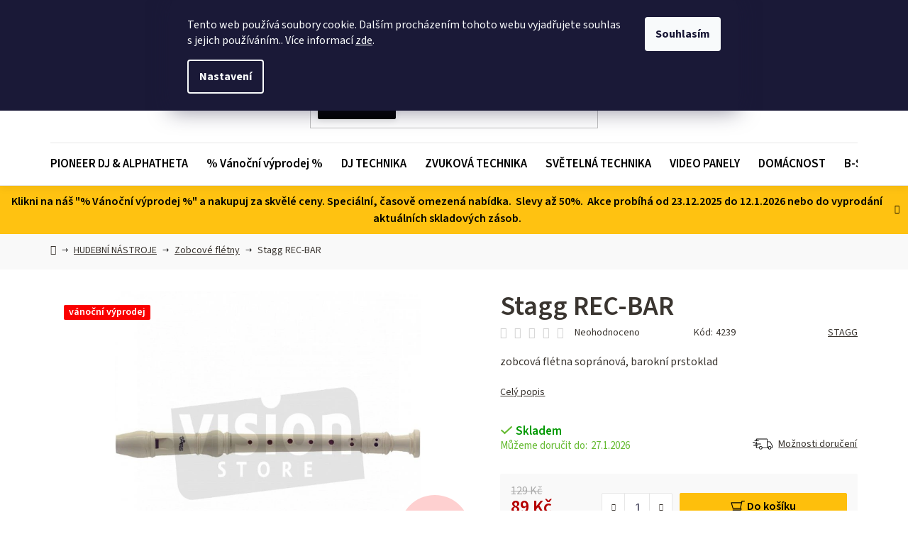

--- FILE ---
content_type: text/html; charset=utf-8
request_url: https://www.visionstore.cz/stagg-rec-bar/
body_size: 42553
content:
<!doctype html><html lang="cs" dir="ltr" class="header-background-light external-fonts-loaded"><head><meta charset="utf-8" /><meta name="viewport" content="width=device-width,initial-scale=1" /><title>Stagg REC-BAR - VISION STORE</title><link rel="preconnect" href="https://cdn.myshoptet.com" /><link rel="dns-prefetch" href="https://cdn.myshoptet.com" /><link rel="preload" href="https://cdn.myshoptet.com/prj/dist/master/cms/libs/jquery/jquery-1.11.3.min.js" as="script" /><link href="https://cdn.myshoptet.com/prj/dist/master/cms/templates/frontend_templates/shared/css/font-face/source-sans-3.css" rel="stylesheet"><link href="https://cdn.myshoptet.com/prj/dist/master/shop/dist/font-shoptet-13.css.3c47e30adfa2e9e2683b.css" rel="stylesheet"><script>
dataLayer = [];
dataLayer.push({'shoptet' : {
    "pageId": 1422,
    "pageType": "productDetail",
    "currency": "CZK",
    "currencyInfo": {
        "decimalSeparator": ",",
        "exchangeRate": 1,
        "priceDecimalPlaces": 2,
        "symbol": "K\u010d",
        "symbolLeft": 0,
        "thousandSeparator": " "
    },
    "language": "cs",
    "projectId": 449227,
    "product": {
        "id": 4239,
        "guid": "88549ce0-e711-11ec-9bf9-ecf4bbdf609b",
        "hasVariants": false,
        "codes": [
            {
                "code": 4239,
                "quantity": "1",
                "stocks": [
                    {
                        "id": 1,
                        "quantity": "1"
                    },
                    {
                        "id": "ext",
                        "quantity": "0"
                    }
                ]
            }
        ],
        "code": "4239",
        "name": "Stagg REC-BAR",
        "appendix": "",
        "weight": 1,
        "manufacturer": "STAGG",
        "manufacturerGuid": "1EF53340B3D661C48A23DA0BA3DED3EE",
        "currentCategory": "HUDEBN\u00cd N\u00c1STROJE | Zobcov\u00e9 fl\u00e9tny",
        "currentCategoryGuid": "c92d3dd5-e70f-11ec-90ab-b8ca3a6a5ac4",
        "defaultCategory": "HUDEBN\u00cd N\u00c1STROJE | Zobcov\u00e9 fl\u00e9tny",
        "defaultCategoryGuid": "c92d3dd5-e70f-11ec-90ab-b8ca3a6a5ac4",
        "currency": "CZK",
        "priceWithVat": 89
    },
    "stocks": [
        {
            "id": 1,
            "title": "Vision Store",
            "isDeliveryPoint": 1,
            "visibleOnEshop": 1
        },
        {
            "id": "ext",
            "title": "Sklad",
            "isDeliveryPoint": 0,
            "visibleOnEshop": 1
        }
    ],
    "cartInfo": {
        "id": null,
        "freeShipping": false,
        "freeShippingFrom": 3000,
        "leftToFreeGift": {
            "formattedPrice": "0 K\u010d",
            "priceLeft": 0
        },
        "freeGift": false,
        "leftToFreeShipping": {
            "priceLeft": 3000,
            "dependOnRegion": 0,
            "formattedPrice": "3 000 K\u010d"
        },
        "discountCoupon": [],
        "getNoBillingShippingPrice": {
            "withoutVat": 0,
            "vat": 0,
            "withVat": 0
        },
        "cartItems": [],
        "taxMode": "ORDINARY"
    },
    "cart": [],
    "customer": {
        "priceRatio": 1,
        "priceListId": 1,
        "groupId": null,
        "registered": false,
        "mainAccount": false
    }
}});
dataLayer.push({'cookie_consent' : {
    "marketing": "denied",
    "analytics": "denied"
}});
document.addEventListener('DOMContentLoaded', function() {
    shoptet.consent.onAccept(function(agreements) {
        if (agreements.length == 0) {
            return;
        }
        dataLayer.push({
            'cookie_consent' : {
                'marketing' : (agreements.includes(shoptet.config.cookiesConsentOptPersonalisation)
                    ? 'granted' : 'denied'),
                'analytics': (agreements.includes(shoptet.config.cookiesConsentOptAnalytics)
                    ? 'granted' : 'denied')
            },
            'event': 'cookie_consent'
        });
    });
});
</script>
<meta property="og:type" content="website"><meta property="og:site_name" content="visionstore.cz"><meta property="og:url" content="https://www.visionstore.cz/stagg-rec-bar/"><meta property="og:title" content="Stagg REC-BAR - VISION STORE"><meta name="author" content="VISION STORE"><meta name="web_author" content="Shoptet.cz"><meta name="dcterms.rightsHolder" content="www.visionstore.cz"><meta name="robots" content="index,follow"><meta property="og:image" content="https://cdn.myshoptet.com/usr/www.visionstore.cz/user/shop/big/4239_271ef478391738f7053a07dd901ff6fc.jpg?652e1a70"><meta property="og:description" content="Stagg REC-BAR. zobcová flétna sopránová, barokní prstoklad"><meta name="description" content="Stagg REC-BAR. zobcová flétna sopránová, barokní prstoklad"><meta name="google-site-verification" content="hH0_H0cdRZtXHqC_XUh551CAG3gEVTUmQbW0iXTf4_s"><meta property="product:price:amount" content="89"><meta property="product:price:currency" content="CZK"><style>:root {--color-primary: #000000;--color-primary-h: 0;--color-primary-s: 0%;--color-primary-l: 0%;--color-primary-hover: #FFC500;--color-primary-hover-h: 46;--color-primary-hover-s: 100%;--color-primary-hover-l: 50%;--color-secondary: #FFC500;--color-secondary-h: 46;--color-secondary-s: 100%;--color-secondary-l: 50%;--color-secondary-hover: #FFC500;--color-secondary-hover-h: 46;--color-secondary-hover-s: 100%;--color-secondary-hover-l: 50%;--color-tertiary: #000000;--color-tertiary-h: 0;--color-tertiary-s: 0%;--color-tertiary-l: 0%;--color-tertiary-hover: #cfcfcf;--color-tertiary-hover-h: 0;--color-tertiary-hover-s: 0%;--color-tertiary-hover-l: 81%;--color-header-background: #ffffff;--template-font: "Source Sans 3";--template-headings-font: "Source Sans 3";--header-background-url: url("[data-uri]");--cookies-notice-background: #1A1937;--cookies-notice-color: #F8FAFB;--cookies-notice-button-hover: #f5f5f5;--cookies-notice-link-hover: #27263f;--templates-update-management-preview-mode-content: "Náhled aktualizací šablony je aktivní pro váš prohlížeč."}</style>
    
    <link href="https://cdn.myshoptet.com/prj/dist/master/shop/dist/main-13.less.fdb02770e668ba5a70b5.css" rel="stylesheet" />
            <link href="https://cdn.myshoptet.com/prj/dist/master/shop/dist/mobile-header-v1-13.less.629f2f48911e67d0188c.css" rel="stylesheet" />
    
    <script>var shoptet = shoptet || {};</script>
    <script src="https://cdn.myshoptet.com/prj/dist/master/shop/dist/main-3g-header.js.05f199e7fd2450312de2.js"></script>
<!-- User include --><!-- api 1012(643) html code header -->
<style data-purpose="gopay-hiding-apple-pay">
	div[data-guid="825eaf0a-3b59-11ee-a47b-364f8c6fa34d"] {
		display: none
	}
</style>
<!-- api 1556(1155) html code header -->
<script>
    var shoptetakCopyDisableSettings={"rightClick":true,"textCopy":true,"imgCopy":true,"adminDisable":true};

    const rootCopy = document.documentElement;
</script>

<!-- api 1610(1200) html code header -->
<script type="text/javascript" website-id="02A940B8-D85B-EE11-9937-0022482027C9" backend-url="https://popup-server.azurewebsites.net" id="notify-script" src="https://popup-server.azurewebsites.net/pixel/script"></script>
<!-- service 1531(1141) html code header -->
<link rel="stylesheet" type="text/css" href="https://services.cofidis.cz/webeshop-calculator/assets/static/cofidis-pay-ei.css"/>
<!-- service 1556(1155) html code header -->
<link rel="stylesheet" href="https://cdn.myshoptet.com/usr/shoptet.tomashlad.eu/user/documents/extras/copy-disable/screen.css?v=7">
<!-- project html code header -->
<!--center><big><b>🚚 Doprava ZDARMA od 2999,- CZK 🚚</b></big></center-->
<link href="/user/documents/style.css?v=1.07" rel="stylesheet" />
<!--link href="https://localhost/dist/style.css" rel="stylesheet" /-->
<!-- /User include --><link rel="shortcut icon" href="/favicon.ico" type="image/x-icon" /><link rel="canonical" href="https://www.visionstore.cz/stagg-rec-bar/" />    <script>
        var _hwq = _hwq || [];
        _hwq.push(['setKey', '98312C11BF1957C5471BE4A890E9C836']);
        _hwq.push(['setTopPos', '170']);
        _hwq.push(['showWidget', '21']);
        (function() {
            var ho = document.createElement('script');
            ho.src = 'https://cz.im9.cz/direct/i/gjs.php?n=wdgt&sak=98312C11BF1957C5471BE4A890E9C836';
            var s = document.getElementsByTagName('script')[0]; s.parentNode.insertBefore(ho, s);
        })();
    </script>
    <!-- Global site tag (gtag.js) - Google Analytics -->
    <script async src="https://www.googletagmanager.com/gtag/js?id=G-SM1BT1KCPV"></script>
    <script>
        
        window.dataLayer = window.dataLayer || [];
        function gtag(){dataLayer.push(arguments);}
        

                    console.debug('default consent data');

            gtag('consent', 'default', {"ad_storage":"denied","analytics_storage":"denied","ad_user_data":"denied","ad_personalization":"denied","wait_for_update":500});
            dataLayer.push({
                'event': 'default_consent'
            });
        
        gtag('js', new Date());

        
                gtag('config', 'G-SM1BT1KCPV', {"groups":"GA4","send_page_view":false,"content_group":"productDetail","currency":"CZK","page_language":"cs"});
        
                gtag('config', 'AW-298799136', {"allow_enhanced_conversions":true});
        
        
        
        
        
                    gtag('event', 'page_view', {"send_to":"GA4","page_language":"cs","content_group":"productDetail","currency":"CZK"});
        
                gtag('set', 'currency', 'CZK');

        gtag('event', 'view_item', {
            "send_to": "UA",
            "items": [
                {
                    "id": "4239",
                    "name": "Stagg REC-BAR",
                    "category": "HUDEBN\u00cd N\u00c1STROJE \/ Zobcov\u00e9 fl\u00e9tny",
                                        "brand": "STAGG",
                                                            "price": 73.55
                }
            ]
        });
        
        
        
        
        
                    gtag('event', 'view_item', {"send_to":"GA4","page_language":"cs","content_group":"productDetail","value":73.549999999999997,"currency":"CZK","items":[{"item_id":"4239","item_name":"Stagg REC-BAR","item_brand":"STAGG","item_category":"HUDEBN\u00cd N\u00c1STROJE","item_category2":"Zobcov\u00e9 fl\u00e9tny","price":73.549999999999997,"quantity":1,"index":0}]});
        
        
        
        
        
        
        
        document.addEventListener('DOMContentLoaded', function() {
            if (typeof shoptet.tracking !== 'undefined') {
                for (var id in shoptet.tracking.bannersList) {
                    gtag('event', 'view_promotion', {
                        "send_to": "UA",
                        "promotions": [
                            {
                                "id": shoptet.tracking.bannersList[id].id,
                                "name": shoptet.tracking.bannersList[id].name,
                                "position": shoptet.tracking.bannersList[id].position
                            }
                        ]
                    });
                }
            }

            shoptet.consent.onAccept(function(agreements) {
                if (agreements.length !== 0) {
                    console.debug('gtag consent accept');
                    var gtagConsentPayload =  {
                        'ad_storage': agreements.includes(shoptet.config.cookiesConsentOptPersonalisation)
                            ? 'granted' : 'denied',
                        'analytics_storage': agreements.includes(shoptet.config.cookiesConsentOptAnalytics)
                            ? 'granted' : 'denied',
                                                                                                'ad_user_data': agreements.includes(shoptet.config.cookiesConsentOptPersonalisation)
                            ? 'granted' : 'denied',
                        'ad_personalization': agreements.includes(shoptet.config.cookiesConsentOptPersonalisation)
                            ? 'granted' : 'denied',
                        };
                    console.debug('update consent data', gtagConsentPayload);
                    gtag('consent', 'update', gtagConsentPayload);
                    dataLayer.push(
                        { 'event': 'update_consent' }
                    );
                }
            });
        });
    </script>
<script>
    (function(t, r, a, c, k, i, n, g) { t['ROIDataObject'] = k;
    t[k]=t[k]||function(){ (t[k].q=t[k].q||[]).push(arguments) },t[k].c=i;n=r.createElement(a),
    g=r.getElementsByTagName(a)[0];n.async=1;n.src=c;g.parentNode.insertBefore(n,g)
    })(window, document, 'script', '//www.heureka.cz/ocm/sdk.js?source=shoptet&version=2&page=product_detail', 'heureka', 'cz');

    heureka('set_user_consent', 0);
</script>
</head><body class="desktop id-1422 in-zobcove-fletny template-13 type-product type-detail one-column-body columns-mobile-2 columns-4 smart-labels-active ums_forms_redesign--off ums_a11y_category_page--on ums_discussion_rating_forms--off ums_flags_display_unification--on ums_a11y_login--on mobile-header-version-1"><noscript>
    <style>
        #header {
            padding-top: 0;
            position: relative !important;
            top: 0;
        }
        .header-navigation {
            position: relative !important;
        }
        .overall-wrapper {
            margin: 0 !important;
        }
        body:not(.ready) {
            visibility: visible !important;
        }
    </style>
    <div class="no-javascript">
        <div class="no-javascript__title">Musíte změnit nastavení vašeho prohlížeče</div>
        <div class="no-javascript__text">Podívejte se na: <a href="https://www.google.com/support/bin/answer.py?answer=23852">Jak povolit JavaScript ve vašem prohlížeči</a>.</div>
        <div class="no-javascript__text">Pokud používáte software na blokování reklam, může být nutné povolit JavaScript z této stránky.</div>
        <div class="no-javascript__text">Děkujeme.</div>
    </div>
</noscript>

        <div id="fb-root"></div>
        <script>
            window.fbAsyncInit = function() {
                FB.init({
                    autoLogAppEvents : true,
                    xfbml            : true,
                    version          : 'v24.0'
                });
            };
        </script>
        <script async defer crossorigin="anonymous" src="https://connect.facebook.net/cs_CZ/sdk.js#xfbml=1&version=v24.0"></script>    <div class="siteCookies siteCookies--top siteCookies--dark js-siteCookies" role="dialog" data-testid="cookiesPopup" data-nosnippet>
        <div class="siteCookies__form">
            <div class="siteCookies__content">
                <div class="siteCookies__text">
                    Tento web používá soubory cookie. Dalším procházením tohoto webu vyjadřujete souhlas s jejich používáním.. Více informací <a href="http://www.visionstore.cz/podminky-ochrany-osobnich-udaju/" target="\" _blank="" rel="\" noreferrer="">zde</a>.
                </div>
                <p class="siteCookies__links">
                    <button class="siteCookies__link js-cookies-settings" aria-label="Nastavení cookies" data-testid="cookiesSettings">Nastavení</button>
                </p>
            </div>
            <div class="siteCookies__buttonWrap">
                                <button class="siteCookies__button js-cookiesConsentSubmit" value="all" aria-label="Přijmout cookies" data-testid="buttonCookiesAccept">Souhlasím</button>
            </div>
        </div>
        <script>
            document.addEventListener("DOMContentLoaded", () => {
                const siteCookies = document.querySelector('.js-siteCookies');
                document.addEventListener("scroll", shoptet.common.throttle(() => {
                    const st = document.documentElement.scrollTop;
                    if (st > 1) {
                        siteCookies.classList.add('siteCookies--scrolled');
                    } else {
                        siteCookies.classList.remove('siteCookies--scrolled');
                    }
                }, 100));
            });
        </script>
    </div>
<a href="#content" class="skip-link sr-only">Přejít na obsah</a><div class="overall-wrapper"><div class="site-msg information"><div class="container"><div class="text">Klikni na náš "% Vánoční výprodej %" a nakupuj za skvělé ceny. 

Speciální, časově omezená nabídka. 

Slevy až 50%. 

Akce probíhá od 23.12.2025 do 12.1.2026 nebo do vyprodání aktuálních skladových zásob.</div><div class="close js-close-information-msg"></div></div></div><div class="user-action"><div class="container">
    <div class="user-action-in">
                    <div id="login" class="user-action-login popup-widget login-widget" role="dialog" aria-labelledby="loginHeading">
        <div class="popup-widget-inner">
                            <h2 id="loginHeading">Přihlášení k vašemu účtu</h2><div id="customerLogin"><form action="/action/Customer/Login/" method="post" id="formLoginIncluded" class="csrf-enabled formLogin" data-testid="formLogin"><input type="hidden" name="referer" value="" /><div class="form-group"><div class="input-wrapper email js-validated-element-wrapper no-label"><input type="email" name="email" class="form-control" autofocus placeholder="E-mailová adresa (např. jan@novak.cz)" data-testid="inputEmail" autocomplete="email" required /></div></div><div class="form-group"><div class="input-wrapper password js-validated-element-wrapper no-label"><input type="password" name="password" class="form-control" placeholder="Heslo" data-testid="inputPassword" autocomplete="current-password" required /><span class="no-display">Nemůžete vyplnit toto pole</span><input type="text" name="surname" value="" class="no-display" /></div></div><div class="form-group"><div class="login-wrapper"><button type="submit" class="btn btn-secondary btn-text btn-login" data-testid="buttonSubmit">Přihlásit se</button><div class="password-helper"><a href="/registrace/" data-testid="signup" rel="nofollow">Nová registrace</a><a href="/klient/zapomenute-heslo/" rel="nofollow">Zapomenuté heslo</a></div></div></div></form>
</div>                    </div>
    </div>

                <div id="cart-widget" class="user-action-cart popup-widget cart-widget loader-wrapper" data-testid="popupCartWidget" role="dialog" aria-hidden="true">
            <div class="popup-widget-inner cart-widget-inner place-cart-here">
                <div class="loader-overlay">
                    <div class="loader"></div>
                </div>
            </div>
        </div>
    </div>
</div>
</div><div class="top-navigation-bar" data-testid="topNavigationBar">

    <div class="container">

                            <div class="top-navigation-menu">
                <ul class="top-navigation-bar-menu">
                                            <li class="top-navigation-menu-item-external-72">
                            <a href="https://visionproduction.cz/#o-nas" title="O nás">O nás</a>
                        </li>
                                            <li class="top-navigation-menu-item-27">
                            <a href="/jak-nakupovat/" title="Jak nakupovat">Jak nakupovat</a>
                        </li>
                                            <li class="top-navigation-menu-item-1648">
                            <a href="/doprava/" title="Doprava">Doprava</a>
                        </li>
                                            <li class="top-navigation-menu-item-1515">
                            <a href="/kontakt/" title="Kontakt">Kontakt</a>
                        </li>
                                    </ul>
                <div class="top-navigation-menu-trigger">Více</div>
                <ul class="top-navigation-bar-menu-helper"></ul>
            </div>
        
        <div class="top-navigation-tools">
                <div class="dropdown">
        <span>Ceny v:</span>
        <button id="topNavigationDropdown" type="button" data-toggle="dropdown" aria-haspopup="true" aria-expanded="false">
            CZK
            <span class="caret"></span>
        </button>
        <ul class="dropdown-menu" aria-labelledby="topNavigationDropdown"><li><a href="/action/Currency/changeCurrency/?currencyCode=CZK" rel="nofollow">CZK</a></li><li><a href="/action/Currency/changeCurrency/?currencyCode=EUR" rel="nofollow">EUR</a></li></ul>
    </div>
            <button class="top-nav-button top-nav-button-login toggle-window" type="button" data-target="login" aria-haspopup="dialog" aria-controls="login" aria-expanded="false" data-testid="signin"><span>Přihlášení</span></button>
    <a href="/registrace/" class="top-nav-button top-nav-button-register" data-testid="headerSignup">Registrace</a>
        </div>

    </div>

</div>
<header id="header">
        <div class="header-top">
            <div class="container navigation-wrapper header-top-wrapper">
                <div class="site-name"><a href="/" data-testid="linkWebsiteLogo"><img src="https://cdn.myshoptet.com/usr/www.visionstore.cz/user/logos/vision-store-black-1.png" alt="VISION STORE" fetchpriority="low" /></a></div>                <div class="search" itemscope itemtype="https://schema.org/WebSite">
                    <meta itemprop="headline" content="Zobcové flétny"/><meta itemprop="url" content="https://www.visionstore.cz"/><meta itemprop="text" content="Stagg REC-BAR. zobcová flétna sopránová, barokní prstoklad"/>                    <form action="/action/ProductSearch/prepareString/" method="post"
    id="formSearchForm" class="search-form compact-form js-search-main"
    itemprop="potentialAction" itemscope itemtype="https://schema.org/SearchAction" data-testid="searchForm">
    <fieldset>
        <meta itemprop="target"
            content="https://www.visionstore.cz/vyhledavani/?string={string}"/>
        <input type="hidden" name="language" value="cs"/>
        
            
    <span class="search-input-icon" aria-hidden="true"></span>

<input
    type="search"
    name="string"
        class="query-input form-control search-input js-search-input"
    placeholder="Napište, co hledáte"
    autocomplete="off"
    required
    itemprop="query-input"
    aria-label="Vyhledávání"
    data-testid="searchInput"
>
            <button type="submit" class="btn btn-default search-button" data-testid="searchBtn">Hledat</button>
        
    </fieldset>
</form>
                </div>
                <div class="navigation-buttons">
                    <a href="#" class="toggle-window" data-target="search" data-testid="linkSearchIcon"><span class="sr-only">Hledat</span></a>
                        
    <a href="/kosik/" class="btn btn-icon toggle-window cart-count" data-target="cart" data-hover="true" data-redirect="true" data-testid="headerCart" rel="nofollow" aria-haspopup="dialog" aria-expanded="false" aria-controls="cart-widget">
        
                <span class="sr-only">Nákupní košík</span>
        
            <span class="cart-price visible-lg-inline-block" data-testid="headerCartPrice">
                                    Prázdný košík                            </span>
        
    
            </a>
                    <a href="#" class="toggle-window" data-target="navigation" data-testid="hamburgerMenu"></a>
                </div>
            </div>
        </div>
        <div class="header-bottom">
            <div class="container navigation-wrapper header-bottom-wrapper js-navigation-container">
                <nav id="navigation" aria-label="Hlavní menu" data-collapsible="true"><div class="navigation-in menu"><ul class="menu-level-1" role="menubar" data-testid="headerMenuItems"><li class="menu-item-1251" role="none"><a href="/pioneer-dj/" data-testid="headerMenuItem" role="menuitem" aria-expanded="false"><b>PIONEER DJ &amp; ALPHATHETA</b></a></li>
<li class="menu-item-792" role="none"><a href="/akcni-nabidka/" data-testid="headerMenuItem" role="menuitem" aria-expanded="false"><b>% Vánoční výprodej %</b></a></li>
<li class="menu-item-715" role="none"><a href="/dj-technika/" data-testid="headerMenuItem" role="menuitem" aria-expanded="false"><b>DJ TECHNIKA</b></a></li>
<li class="menu-item-709" role="none"><a href="/zvukova-technika/" data-testid="headerMenuItem" role="menuitem" aria-expanded="false"><b>ZVUKOVÁ TECHNIKA</b></a></li>
<li class="menu-item-718" role="none"><a href="/svetelna-technika/" data-testid="headerMenuItem" role="menuitem" aria-expanded="false"><b>SVĚTELNÁ TECHNIKA</b></a></li>
<li class="menu-item-1997" role="none"><a href="/video-panely/" data-testid="headerMenuItem" role="menuitem" aria-expanded="false"><b>VIDEO PANELY</b></a></li>
<li class="menu-item-1269" role="none"><a href="/domacnost/" data-testid="headerMenuItem" role="menuitem" aria-expanded="false"><b>DOMÁCNOST</b></a></li>
<li class="menu-item-1987" role="none"><a href="/b-stock/" data-testid="headerMenuItem" role="menuitem" aria-expanded="false"><b>B-STOCK</b></a></li>
<li class="menu-item-1083" role="none"><a href="/hudebni-nastroje/" data-testid="headerMenuItem" role="menuitem" aria-expanded="false"><b>HUDEBNÍ NÁSTROJE</b></a></li>
<li class="menu-item-759" role="none"><a href="/studio-technika/" data-testid="headerMenuItem" role="menuitem" aria-expanded="false"><b>STUDIOVÁ TECHNIKA</b></a></li>
<li class="menu-item-807" role="none"><a href="/efektove-vyrobniky/" data-testid="headerMenuItem" role="menuitem" aria-expanded="false"><b>EFEKTOVÉ VÝROBNÍKY</b></a></li>
<li class="menu-item-975" role="none"><a href="/konektory/" data-testid="headerMenuItem" role="menuitem" aria-expanded="false"><b>KONEKTORY</b></a></li>
<li class="menu-item-801" role="none"><a href="/kabely/" data-testid="headerMenuItem" role="menuitem" aria-expanded="false"><b>KABELY</b></a></li>
<li class="menu-item-810" role="none"><a href="/podiova-technika/" data-testid="headerMenuItem" role="menuitem" aria-expanded="false"><b>PÓDIOVÁ TECHNIKA</b></a></li>
<li class="menu-item-1122" role="none"><a href="/konstrukcni-material/" data-testid="headerMenuItem" role="menuitem" aria-expanded="false"><b>KONSTRUKČNÍ MATERIÁL</b></a></li>
<li class="menu-item-1128" role="none"><a href="/party-doplnky/" data-testid="headerMenuItem" role="menuitem" aria-expanded="false"><b>PÁRTY DOPLŇKY</b></a></li>
<li class="menu-item-1413" role="none"><a href="/nahradni-dily/" data-testid="headerMenuItem" role="menuitem" aria-expanded="false"><b>NÁHRADNÍ DÍLY</b></a></li>
<li class="menu-item-1428" role="none"><a href="/darkove-poukazy/" data-testid="headerMenuItem" role="menuitem" aria-expanded="false"><b>DÁRKOVÉ POUKAZY</b></a></li>
<li class="menu-item-1107" role="none"><a href="/ios-android/" data-testid="headerMenuItem" role="menuitem" aria-expanded="false"><b>iOS / ANDROID</b></a></li>
<li class="menu-item-1431" role="none"><a href="/svatby/" data-testid="headerMenuItem" role="menuitem" aria-expanded="false"><b>SVATBY</b></a></li>
<li class="menu-item-933" role="none"><a href="/id-pasky/" data-testid="headerMenuItem" role="menuitem" aria-expanded="false"><b>ID PÁSKY</b></a></li>
<li class="menu-item-1854" role="none"><a href="/merch/" data-testid="headerMenuItem" role="menuitem" aria-expanded="false"><b>MERCH</b></a></li>
<li class="menu-item-1991" role="none"><a href="/-letni-slevy/" data-testid="headerMenuItem" role="menuitem" aria-expanded="false"><b>&quot;POSEZÓNÍ VÝPRODEJ&quot;</b></a></li>
<li class="ext" id="nav-manufacturers" role="none"><a href="https://www.visionstore.cz/znacka/" data-testid="brandsText" role="menuitem"><b>Značky</b><span class="submenu-arrow"></span></a><ul class="menu-level-2" role="menu"><li role="none"><a href="/znacka/palmin/" data-testid="brandName" role="menuitem"><span>PALMIN</span></a></li><li role="none"><a href="/znacka/pioneer-dj/" data-testid="brandName" role="menuitem"><span>PIONEER DJ</span></a></li></ul>
</li></ul>
    <ul class="navigationActions" role="menu">
                    <li class="ext" role="none">
                <a href="#">
                                            <span>
                            <span>Měna</span>
                            <span>(CZK)</span>
                        </span>
                                        <span class="submenu-arrow"></span>
                </a>
                <ul class="navigationActions__submenu menu-level-2" role="menu">
                    <li role="none">
                                                    <ul role="menu">
                                                                    <li class="navigationActions__submenu__item navigationActions__submenu__item--active" role="none">
                                        <a href="/action/Currency/changeCurrency/?currencyCode=CZK" rel="nofollow" role="menuitem">CZK</a>
                                    </li>
                                                                    <li class="navigationActions__submenu__item" role="none">
                                        <a href="/action/Currency/changeCurrency/?currencyCode=EUR" rel="nofollow" role="menuitem">EUR</a>
                                    </li>
                                                            </ul>
                                                                    </li>
                </ul>
            </li>
                            <li role="none">
                                    <a href="/login/?backTo=%2Fstagg-rec-bar%2F" rel="nofollow" data-testid="signin" role="menuitem"><span>Přihlášení</span></a>
                            </li>
                        </ul>
</div><span class="navigation-close"></span></nav><div class="menu-helper" data-testid="hamburgerMenu"><span>Více</span></div>
            </div>
        </div>
    </header><!-- / header -->


<div id="content-wrapper" class="container content-wrapper">
    
                                <div class="breadcrumbs navigation-home-icon-wrapper" itemscope itemtype="https://schema.org/BreadcrumbList">
                                                                            <span id="navigation-first" data-basetitle="VISION STORE" itemprop="itemListElement" itemscope itemtype="https://schema.org/ListItem">
                <a href="/" itemprop="item" class="navigation-home-icon"><span class="sr-only" itemprop="name">Domů</span></a>
                <span class="navigation-bullet">/</span>
                <meta itemprop="position" content="1" />
            </span>
                                <span id="navigation-1" itemprop="itemListElement" itemscope itemtype="https://schema.org/ListItem">
                <a href="/hudebni-nastroje/" itemprop="item" data-testid="breadcrumbsSecondLevel"><span itemprop="name">HUDEBNÍ NÁSTROJE</span></a>
                <span class="navigation-bullet">/</span>
                <meta itemprop="position" content="2" />
            </span>
                                <span id="navigation-2" itemprop="itemListElement" itemscope itemtype="https://schema.org/ListItem">
                <a href="/zobcove-fletny/" itemprop="item" data-testid="breadcrumbsSecondLevel"><span itemprop="name">Zobcové flétny</span></a>
                <span class="navigation-bullet">/</span>
                <meta itemprop="position" content="3" />
            </span>
                                            <span id="navigation-3" itemprop="itemListElement" itemscope itemtype="https://schema.org/ListItem" data-testid="breadcrumbsLastLevel">
                <meta itemprop="item" content="https://www.visionstore.cz/stagg-rec-bar/" />
                <meta itemprop="position" content="4" />
                <span itemprop="name" data-title="Stagg REC-BAR">Stagg REC-BAR <span class="appendix"></span></span>
            </span>
            </div>
            
    <div class="content-wrapper-in">
                <main id="content" class="content wide">
                            
<div class="p-detail" itemscope itemtype="https://schema.org/Product">

    
    <meta itemprop="name" content="Stagg REC-BAR" />
    <meta itemprop="category" content="Úvodní stránka &gt; HUDEBNÍ NÁSTROJE &gt; Zobcové flétny &gt; Stagg REC-BAR" />
    <meta itemprop="url" content="https://www.visionstore.cz/stagg-rec-bar/" />
    <meta itemprop="image" content="https://cdn.myshoptet.com/usr/www.visionstore.cz/user/shop/big/4239_271ef478391738f7053a07dd901ff6fc.jpg?652e1a70" />
            <meta itemprop="description" content="zobcová flétna sopránová, barokní prstoklad" />
                <span class="js-hidden" itemprop="manufacturer" itemscope itemtype="https://schema.org/Organization">
            <meta itemprop="name" content="STAGG" />
        </span>
        <span class="js-hidden" itemprop="brand" itemscope itemtype="https://schema.org/Brand">
            <meta itemprop="name" content="STAGG" />
        </span>
                            <meta itemprop="gtin13" content="5414428118295" />            
<div class="p-detail-inner">

    <div class="p-data-wrapper">

        <div class="p-detail-inner-header">
            <h1>
                  Stagg REC-BAR            </h1>
            <div class="ratings-and-brand">
                            <div class="stars-wrapper">
                
<span class="stars star-list">
                                                <a class="star star-off show-tooltip" title="            Hodnocení:
            Neohodnoceno    &lt;br /&gt;
                    Pro možnost hodnocení se prosím přihlašte            "
                   ></a>
                    
                                                <a class="star star-off show-tooltip" title="            Hodnocení:
            Neohodnoceno    &lt;br /&gt;
                    Pro možnost hodnocení se prosím přihlašte            "
                   ></a>
                    
                                                <a class="star star-off show-tooltip" title="            Hodnocení:
            Neohodnoceno    &lt;br /&gt;
                    Pro možnost hodnocení se prosím přihlašte            "
                   ></a>
                    
                                                <a class="star star-off show-tooltip" title="            Hodnocení:
            Neohodnoceno    &lt;br /&gt;
                    Pro možnost hodnocení se prosím přihlašte            "
                   ></a>
                    
                                                <a class="star star-off show-tooltip" title="            Hodnocení:
            Neohodnoceno    &lt;br /&gt;
                    Pro možnost hodnocení se prosím přihlašte            "
                   ></a>
                    
    </span>
            <span class="stars-label">
                                Neohodnoceno                    </span>
        </div>
                                        <div class="brand-wrapper">
                        Značka: <span class="brand-wrapper-manufacturer-name"><a href="/znacka/stagg/" title="Podívat se na detail výrobce" data-testid="productCardBrandName">STAGG</a></span>
                    </div>
                            </div>
        </div>

                    <div class="p-short-description" data-testid="productCardShortDescr">
                <p>zobcová flétna sopránová, barokní prstoklad</p>
            </div>
        
        <form action="/action/Cart/addCartItem/" method="post" id="product-detail-form" class="pr-action csrf-enabled" data-testid="formProduct">
            <meta itemprop="productID" content="4239" /><meta itemprop="identifier" content="88549ce0-e711-11ec-9bf9-ecf4bbdf609b" /><meta itemprop="sku" content="4239" /><span itemprop="offers" itemscope itemtype="https://schema.org/Offer"><link itemprop="availability" href="https://schema.org/InStock" /><meta itemprop="url" content="https://www.visionstore.cz/stagg-rec-bar/" /><meta itemprop="price" content="89.00" /><meta itemprop="priceCurrency" content="CZK" /><link itemprop="itemCondition" href="https://schema.org/NewCondition" /><meta itemprop="warranty" content="2 roky + prodloužená záruka 1 rok ZDARMA" /></span><input type="hidden" name="productId" value="4239" /><input type="hidden" name="priceId" value="4317" /><input type="hidden" name="language" value="cs" />

            <div class="p-variants-block">

                
                    
                    
                    
                    
                
            </div>

            <table class="detail-parameters shipping-options-layout">
                <tbody>
                                            <tr>
                            <th>
                                <span class="row-header-label">
                                    Dostupnost                                </span>
                            </th>
                            <td>
                                

    
    <span class="availability-label" style="color: #009901" data-testid="labelAvailability">
                    <span class="show-tooltip acronym" title="Při objednávce do 13:00 hod expedujeme tentýž den.">
                Skladem
            </span>
            </span>
        <span class="availability-amount" data-testid="numberAvailabilityAmount">(1&nbsp;ks)</span>

                            </td>
                        </tr>
                    
                                            <tr class="delivery-time-row">
                            <th>
                                <span class="delivery-time-label row-header-label">Můžeme doručit do:</span>
                            </th>
                            <td>
                                                            <div class="delivery-time" data-testid="deliveryTime">
                <span>
            27.1.2026
        </span>
    </div>
                                        </td>
                        </tr>
                                                                <tr class="shipping-options-row">
                            <td>
                                <a href="/stagg-rec-bar:moznosti-dopravy/" class="shipping-options">Možnosti doručení</a>
                            </td>
                        </tr>
                    
                                            <tr class="p-code">
                            <th>
                                <span class="p-code-label row-header-label">Kód:</span>
                            </th>
                            <td>
                                                                    <span>4239</span>
                                                            </td>
                        </tr>
                    
                </tbody>
            </table>

                                        
            <div class="p-to-cart-block" data-testid="divAddToCart">
                                    <div class="p-final-price-wrapper">
                                                        <span class="price-standard">
                                            <span>129 Kč</span>
                        </span>
                                                                                <span class="price-save">
            
                        
                &ndash;31 %
        </span>
                                                <strong class="price-final price-action" data-testid="productCardPrice">
            <span class="price-final-holder">
                89 Kč
    

        </span>
    </strong>
                            <span class="price-additional">
                                        73,55 Kč
            bez DPH                            </span>
                            <span class="price-measure">
                    
                        </span>
                        
                    </div>
                
                                                            <div class="add-to-cart">
                            
<span class="quantity">
    <span
        class="increase-tooltip js-increase-tooltip"
        data-trigger="manual"
        data-container="body"
        data-original-title="Není možné zakoupit více než 1 ks."
        aria-hidden="true"
        role="tooltip"
        data-testid="tooltip">
    </span>

    <span
        class="decrease-tooltip js-decrease-tooltip"
        data-trigger="manual"
        data-container="body"
        data-original-title="Minimální množství, které lze zakoupit, je 1 ks."
        aria-hidden="true"
        role="tooltip"
        data-testid="tooltip">
    </span>
    <label>
        <input
            type="number"
            name="amount"
            value="1"
            class="amount"
            autocomplete="off"
            data-decimals="0"
                        step="1"
            min="1"
            max="1"
            aria-label="Množství"
            data-testid="cartAmount"/>
    </label>

    <button
        class="increase"
        type="button"
        aria-label="Zvýšit množství o 1"
        data-testid="increase">
            <span class="increase__sign">&plus;</span>
    </button>

    <button
        class="decrease"
        type="button"
        aria-label="Snížit množství o 1"
        data-testid="decrease">
            <span class="decrease__sign">&minus;</span>
    </button>
</span>
                        </div>
                                                    <button type="submit" class="btn btn-conversion add-to-cart-button" data-testid="buttonAddToCart" aria-label="Do košíku Stagg REC-BAR">Do košíku</button>
                                                                        </div>


        </form>

        
        

        <div class="buttons-wrapper social-buttons-wrapper">
            <div class="link-icons watchdog-active" data-testid="productDetailActionIcons">
    <a href="#" class="link-icon print" title="Tisknout produkt"><span>Tisk</span></a>
    <a href="/stagg-rec-bar:dotaz/" class="link-icon chat" title="Mluvit s prodejcem" rel="nofollow"><span>Zeptat se</span></a>
            <a href="/stagg-rec-bar:hlidat-cenu/" class="link-icon watchdog" title="Hlídat cenu" rel="nofollow"><span>Hlídat</span></a>
                <a href="#" class="link-icon share js-share-buttons-trigger" title="Sdílet produkt"><span>Sdílet</span></a>
    </div>
                <div class="social-buttons no-display">
                    <div class="facebook">
                <div
            data-layout="button"
        class="fb-share-button"
    >
</div>

            </div>
                    <div class="twitter">
                <script>
        window.twttr = (function(d, s, id) {
            var js, fjs = d.getElementsByTagName(s)[0],
                t = window.twttr || {};
            if (d.getElementById(id)) return t;
            js = d.createElement(s);
            js.id = id;
            js.src = "https://platform.twitter.com/widgets.js";
            fjs.parentNode.insertBefore(js, fjs);
            t._e = [];
            t.ready = function(f) {
                t._e.push(f);
            };
            return t;
        }(document, "script", "twitter-wjs"));
        </script>

<a
    href="https://twitter.com/share"
    class="twitter-share-button"
        data-lang="cs"
    data-url="https://www.visionstore.cz/stagg-rec-bar/"
>Tweet</a>

            </div>
                                <div class="close-wrapper">
        <a href="#" class="close-after js-share-buttons-trigger" title="Sdílet produkt">Zavřít</a>
    </div>

            </div>
        </div>

        <div class="buttons-wrapper cofidis-buttons-wrapper">
                    </div>

        <div class="buttons-wrapper hledejceny-buttons-wrapper">
                    </div>

    </div> 
    <div class="p-image-wrapper">

        <div class="p-detail-inner-header-mobile">
            <div class="h1">
                  Stagg REC-BAR            </div>
            <div class="ratings-and-brand">
                            <div class="stars-wrapper">
                
<span class="stars star-list">
                                                <a class="star star-off show-tooltip" title="            Hodnocení:
            Neohodnoceno    &lt;br /&gt;
                    Pro možnost hodnocení se prosím přihlašte            "
                   ></a>
                    
                                                <a class="star star-off show-tooltip" title="            Hodnocení:
            Neohodnoceno    &lt;br /&gt;
                    Pro možnost hodnocení se prosím přihlašte            "
                   ></a>
                    
                                                <a class="star star-off show-tooltip" title="            Hodnocení:
            Neohodnoceno    &lt;br /&gt;
                    Pro možnost hodnocení se prosím přihlašte            "
                   ></a>
                    
                                                <a class="star star-off show-tooltip" title="            Hodnocení:
            Neohodnoceno    &lt;br /&gt;
                    Pro možnost hodnocení se prosím přihlašte            "
                   ></a>
                    
                                                <a class="star star-off show-tooltip" title="            Hodnocení:
            Neohodnoceno    &lt;br /&gt;
                    Pro možnost hodnocení se prosím přihlašte            "
                   ></a>
                    
    </span>
            <span class="stars-label">
                                Neohodnoceno                    </span>
        </div>
                                        <div class="brand-wrapper">
                        Značka: <span class="brand-wrapper-manufacturer-name"><a href="/znacka/stagg/" title="Podívat se na detail výrobce" data-testid="productCardBrandName">STAGG</a></span>
                    </div>
                            </div>
        </div>

        
        <div class="p-image" style="" data-testid="mainImage">
            

<a href="https://cdn.myshoptet.com/usr/www.visionstore.cz/user/shop/big/4239_271ef478391738f7053a07dd901ff6fc.jpg?652e1a70" class="p-main-image cloud-zoom" data-href="https://cdn.myshoptet.com/usr/www.visionstore.cz/user/shop/orig/4239_271ef478391738f7053a07dd901ff6fc.jpg?652e1a70"><img src="https://cdn.myshoptet.com/usr/www.visionstore.cz/user/shop/big/4239_271ef478391738f7053a07dd901ff6fc.jpg?652e1a70" alt="271ef478391738f7053a07dd901ff6fc" width="1024" height="768"  fetchpriority="high" />
</a>            
                <div class="flags flags-default">            <span class="flag flag-black-friday" style="background-color:#fa0000;">
            Vánoční výprodej
    </span>
        
                
    </div>
    

            

    

    <div class="flags flags-extra">
      
                
                                                                              
            <span class="flag flag-discount">
                                                                    <span class="price-standard">
                                            <span>129 Kč</span>
                        </span>
                                                                                                            <span class="price-save">
            
                        
                &ndash;31 %
        </span>
                                    </span>
              </div>
        </div>
        <div class="row">
            
    <div class="col-sm-12 p-thumbnails-wrapper">

        <div class="p-thumbnails">

            <div class="p-thumbnails-inner">

                <div>
                                                                                        <a href="https://cdn.myshoptet.com/usr/www.visionstore.cz/user/shop/big/4239_271ef478391738f7053a07dd901ff6fc.jpg?652e1a70" class="p-thumbnail highlighted">
                            <img src="data:image/svg+xml,%3Csvg%20width%3D%22100%22%20height%3D%22100%22%20xmlns%3D%22http%3A%2F%2Fwww.w3.org%2F2000%2Fsvg%22%3E%3C%2Fsvg%3E" alt="271ef478391738f7053a07dd901ff6fc" width="100" height="100"  data-src="https://cdn.myshoptet.com/usr/www.visionstore.cz/user/shop/related/4239_271ef478391738f7053a07dd901ff6fc.jpg?652e1a70" fetchpriority="low" />
                        </a>
                        <a href="https://cdn.myshoptet.com/usr/www.visionstore.cz/user/shop/big/4239_271ef478391738f7053a07dd901ff6fc.jpg?652e1a70" class="cbox-gal" data-gallery="lightbox[gallery]" data-alt="271ef478391738f7053a07dd901ff6fc"></a>
                                                                    <a href="https://cdn.myshoptet.com/usr/www.visionstore.cz/user/shop/big/4239-1_e73cac97dac213024f95285c442c99fd.jpg?652e1a70" class="p-thumbnail">
                            <img src="data:image/svg+xml,%3Csvg%20width%3D%22100%22%20height%3D%22100%22%20xmlns%3D%22http%3A%2F%2Fwww.w3.org%2F2000%2Fsvg%22%3E%3C%2Fsvg%3E" alt="e73cac97dac213024f95285c442c99fd" width="100" height="100"  data-src="https://cdn.myshoptet.com/usr/www.visionstore.cz/user/shop/related/4239-1_e73cac97dac213024f95285c442c99fd.jpg?652e1a70" fetchpriority="low" />
                        </a>
                        <a href="https://cdn.myshoptet.com/usr/www.visionstore.cz/user/shop/big/4239-1_e73cac97dac213024f95285c442c99fd.jpg?652e1a70" class="cbox-gal" data-gallery="lightbox[gallery]" data-alt="e73cac97dac213024f95285c442c99fd"></a>
                                    </div>

            </div>

            <a href="#" class="thumbnail-prev"></a>
            <a href="#" class="thumbnail-next"></a>

        </div>

    </div>

        </div>

    </div>

</div>

                            <div class="benefitBanner position--benefitProduct">
                                    <div class="benefitBanner__item"><div class="benefitBanner__content"><div class="benefitBanner__data"><div class="usp">
  <div class="usp-wrap">
    <div class="usp-item">
      <span class="usp-img"><img src='https://cdn.myshoptet.com/usr/www.visionstore.cz/user/documents/upload/banners/benefit1.png' title="Doprava zdarma od 2999,-"></span>
      <p><strong>Doprava zdarma od 2999,-</strong></p>
    </div>
<div class="usp-item">
      <span class="usp-img"><img src='https://cdn.myshoptet.com/usr/www.visionstore.cz/user/documents/upload/banners/benefit2.png' title="Profesionální poradenství"></span>
      <p><strong>Profesionální poradenství</strong></p>
    </div>
    <div class="usp-item">
      <span class="usp-img"><img src='https://cdn.myshoptet.com/usr/www.visionstore.cz/user/documents/upload/banners/benefit3.png' title="Záruka 3 roky na vše"></span>
      <p><strong>Záruka 3 roky na vše</strong></p>
    </div>
<div class="usp-item">
      <span class="usp-img"><img src='https://cdn.myshoptet.com/usr/www.visionstore.cz/user/documents/upload/banners/benefit4.png' title="Odesíláme do všech 27 zemí EU"></span>
      <p><strong>Odesíláme do všech 27 zemí EU</strong></p>
    </div>
  </div>
</div></div></div></div>
                        </div>

        

    
            
    <div class="shp-tabs-wrapper p-detail-tabs-wrapper">
        <div class="row">
            <div class="col-sm-12 shp-tabs-row responsive-nav">
                <div class="shp-tabs-holder">
    <ul id="p-detail-tabs" class="shp-tabs p-detail-tabs visible-links" role="tablist">
                            <li class="shp-tab active" data-testid="tabDescription">
                <a href="#description" class="shp-tab-link" role="tab" data-toggle="tab">Popis</a>
            </li>
                                                                                                                         <li class="shp-tab" data-testid="tabDiscussion">
                                <a href="#productDiscussion" class="shp-tab-link" role="tab" data-toggle="tab">Diskuze</a>
            </li>
                                        </ul>
</div>
            </div>
            <div class="col-sm-12 ">
                <div id="tab-content" class="tab-content">
                                                                                                            <div id="description" class="tab-pane fade in active wide-tab" role="tabpanel">
        <div class="description-inner">
            <div class="basic-description">
                
                                    
            
                                    <p><span>Sopránová zobcová flétna, barokní prstoklad, světlý plast. Včetně tyčky pro čistění, pouzdra a tabulky prstokladů.</span><br /><br /><span>Materiál: plast</span><br /><span>Barva: krémová</span></p>
                            </div>
            
            <div class="extended-description">
            <p><strong>Doplňkové parametry</strong></p>
            <table class="detail-parameters">
                <tbody>
                    <tr>
    <th>
        <span class="row-header-label">
            Kategorie<span class="row-header-label-colon">:</span>
        </span>
    </th>
    <td>
        <a href="/zobcove-fletny/">Zobcové flétny</a>    </td>
</tr>
    <tr>
        <th>
            <span class="row-header-label">
                Záruka<span class="row-header-label-colon">:</span>
            </span>
        </th>
        <td>
            2 roky + prodloužená záruka 1 rok ZDARMA
        </td>
    </tr>
    <tr>
        <th>
            <span class="row-header-label">
                Hmotnost<span class="row-header-label-colon">:</span>
            </span>
        </th>
        <td>
            1 kg
        </td>
    </tr>
    <tr class="productEan">
      <th>
          <span class="row-header-label productEan__label">
              EAN<span class="row-header-label-colon">:</span>
          </span>
      </th>
      <td>
          <span class="productEan__value">5414428118295</span>
      </td>
  </tr>
                </tbody>
            </table>
        </div>
    
        </div>
    </div>
                                                                                                                                                    <div id="productDiscussion" class="tab-pane fade" role="tabpanel" data-testid="areaDiscussion">
        <div id="discussionWrapper" class="discussion-wrapper unveil-wrapper" data-parent-tab="productDiscussion" data-testid="wrapperDiscussion">
                                    
    <div class="discussionContainer js-discussion-container" data-editorid="discussion">
                    <p data-testid="textCommentNotice">Buďte první, kdo napíše příspěvek k této položce. </p>
                            <p class="helpNote" data-testid="textCommentNotice">Pouze registrovaní uživatelé mohou vkládat příspěvky. Prosím <a href="/login/?backTo=%2Fstagg-rec-bar%2F" title="Přihlášení" rel="nofollow">přihlaste se</a> nebo se <a href="/registrace/" title="Registrace" rel="nofollow">registrujte</a>.</p>
                                        <div id="discussion-form" class="discussion-form vote-form js-hidden">
                            <form action="/action/ProductDiscussion/addPost/" method="post" id="formDiscussion" data-testid="formDiscussion">
    <input type="hidden" name="formId" value="9" />
    <input type="hidden" name="discussionEntityId" value="4239" />
            <div class="row">
        <div class="form-group col-xs-12 col-sm-6">
            <input type="text" name="fullName" value="" id="fullName" class="form-control" placeholder="Jméno" data-testid="inputUserName"/>
                        <span class="no-display">Nevyplňujte toto pole:</span>
            <input type="text" name="surname" value="" class="no-display" />
        </div>
        <div class="form-group js-validated-element-wrapper no-label col-xs-12 col-sm-6">
            <input type="email" name="email" value="" id="email" class="form-control js-validate-required" placeholder="E-mail" data-testid="inputEmail"/>
        </div>
        <div class="col-xs-12">
            <div class="form-group">
                <input type="text" name="title" id="title" class="form-control" placeholder="Název" data-testid="inputTitle" />
            </div>
            <div class="form-group no-label js-validated-element-wrapper">
                <textarea name="message" id="message" class="form-control js-validate-required" rows="7" placeholder="Komentář" data-testid="inputMessage"></textarea>
            </div>
                                <div class="form-group js-validated-element-wrapper consents consents-first">
            <input
                type="hidden"
                name="consents[]"
                id="discussionConsents37"
                value="37"
                                                        data-special-message="validatorConsent"
                            />
                                        <label for="discussionConsents37" class="whole-width">
                                        Vložením komentáře souhlasíte s <a href="/podminky-ochrany-osobnich-udaju/" target="_blank" rel="noopener noreferrer">podmínkami ochrany osobních údajů</a>
                </label>
                    </div>
                            <fieldset class="box box-sm box-bg-default">
    <h4>Bezpečnostní kontrola</h4>
    <div class="form-group captcha-image">
        <img src="[data-uri]" alt="" data-testid="imageCaptcha" width="150" height="40"  fetchpriority="low" />
    </div>
    <div class="form-group js-validated-element-wrapper smart-label-wrapper">
        <label for="captcha"><span class="required-asterisk">Opište text z obrázku</span></label>
        <input type="text" id="captcha" name="captcha" class="form-control js-validate js-validate-required">
    </div>
</fieldset>
            <div class="form-group">
                <input type="submit" value="Odeslat komentář" class="btn btn-sm btn-primary" data-testid="buttonSendComment" />
            </div>
        </div>
    </div>
</form>

                    </div>
                    </div>

        </div>
    </div>
                                                        </div>
            </div>
        </div>
    </div>

    
                    
    
    
</div>
                    </main>
    </div>
    
            
    
</div>
        
        
                            <footer id="footer">
                    <h2 class="sr-only">Zápatí</h2>
                    
                                                                <div class="container footer-rows">
                            
                                                


<div class="row custom-footer elements-many">
                    
        <div class="custom-footer__banner31 col-sm-6 col-lg-3">
                            <div class="banner"><div class="banner-wrapper"><span data-ec-promo-id="183"><div class="store-info">
<svg width="134" height="68" viewBox="0 0 134 68" fill="none" xmlns="http://www.w3.org/2000/svg">
<path fill-rule="evenodd" clip-rule="evenodd" d="M32.5847 47.4658C32.5847 49.9822 35.925 49.9552 35.925 51.5516C35.925 52.2552 35.3309 52.5528 34.4595 52.5528C33.7996 52.5528 33.2451 52.4852 32.5979 52.3093V54.0275C33.2319 54.1763 33.9314 54.244 34.5255 54.244C36.4666 54.244 37.9451 53.2563 37.9451 51.3758C37.9451 48.8052 34.5915 48.5481 34.5915 47.2764C34.5915 46.6676 35.0143 46.397 35.661 46.397C36.3079 46.397 36.9419 46.5188 37.4302 46.7352V44.8817C36.9021 44.787 36.4004 44.7194 35.7273 44.7194C33.9713 44.7194 32.5847 45.8017 32.5847 47.4658ZM52.2891 44.9358H45.3177V46.6676C45.8461 46.6135 46.5722 46.5999 47.7077 46.5999C47.8001 46.5999 47.8791 46.654 47.8791 46.7488V54.0545H49.7013V49.0352C49.7013 47.4387 49.7143 47.344 49.7407 46.8164C49.7407 46.6946 49.7935 46.5999 49.9126 46.5999C51.0744 46.5999 51.7478 46.6135 52.2891 46.6676V44.9358ZM64.1769 44.7194C61.9192 44.7194 60.0179 46.2482 60.0179 49.5087C60.0179 52.7557 61.9192 54.244 64.1769 54.244C66.4082 54.244 68.3226 52.7151 68.3226 49.4546C68.3226 46.194 66.4082 44.7194 64.1769 44.7194ZM64.1769 52.5934C62.883 52.5934 62.0248 51.6599 62.0248 49.5087C62.0248 47.3576 62.883 46.397 64.1769 46.397C65.4576 46.397 66.3158 47.3034 66.3158 49.4546C66.3158 51.6193 65.4576 52.5934 64.1769 52.5934ZM81.4517 50.0634C82.6268 49.7117 83.1813 48.6428 83.1813 47.6417C83.1813 45.7611 81.861 44.7735 79.9994 44.7735C78.7187 44.7735 78.5471 44.9358 77.306 44.9358V54.0545H79.1544V50.8616H79.5241C79.6297 50.8616 79.8013 50.9428 80.039 51.3216L82.0723 54.0545H84.2111L81.4517 50.0634ZM79.1544 49.1975C79.1544 48.5211 79.1676 47.2087 79.2072 46.6135C79.2072 46.5052 79.3788 46.4105 79.9202 46.4105C80.6331 46.4105 81.1745 46.8976 81.1745 47.7634C81.1745 48.7105 80.5671 49.1975 79.7617 49.1975H79.1544ZM97.8023 54.0545V52.3634C96.8253 52.404 96.0199 52.4175 94.528 52.4175C94.33 52.4175 94.2772 52.2687 94.2772 52.1199V50.104H97.327V48.467H94.2772C94.2772 47.9934 94.2771 47.2223 94.2903 46.7893C94.3035 46.5458 94.396 46.5188 94.528 46.5188C95.9803 46.5188 97.1686 46.5323 97.6967 46.5999V44.9358H92.4287V54.0545H97.8023ZM129.426 9.27093C128.863 3.60452 123.844 -0.53985 118.316 0.0575185L75.858 4.64393C75.908 4.9858 75.9344 5.33574 75.9344 5.69219C75.9344 9.55817 72.8746 12.6936 69.1016 12.6936C65.4662 12.6936 62.494 9.78192 62.2828 6.11003L0.000244141 12.8382L4.55908 58.693C5.12199 64.3599 10.1419 68.5033 15.6691 67.9064L133.985 55.1254L129.426 9.27093ZM88.297 21.6197C86.1601 21.6197 84.4701 23.504 84.4701 28.2402C84.4701 32.7728 86.3089 35.0137 88.5455 35.0137C90.6826 35.0137 92.3726 32.9765 92.3726 28.2402C92.3726 23.7589 90.5336 21.6197 88.297 21.6197ZM13.9507 40.4204L5.4937 16.2726H13.056C14.2488 20.8049 15.1433 23.9627 16.8833 28.9531C17.0816 29.5138 17.3802 30.3284 17.728 30.3284C18.0259 30.3284 18.3242 29.5138 18.5728 28.8514L22.6482 16.2726H29.6559C26.7734 23.1478 23.0455 33.7914 21.0082 40.4204H13.9507ZM32.5001 16.2726H39.4581C39.3088 22.8931 39.2593 33.5879 39.2593 40.4204H32.5001V16.2726ZM50.8505 41.1333C48.7137 41.1333 46.3775 40.9296 44.2904 40.3104V34.0971C46.2785 34.861 48.8127 35.1664 50.5027 35.1664C52.64 35.1664 53.6335 34.4535 53.6335 33.3842C53.6335 30.1757 44.1909 30.5321 44.1909 23.3515C44.1909 18.5642 47.7196 15.5597 53.5345 15.5597C55.7209 15.5597 57.2621 15.7124 59.4484 16.3233V22.8421C56.8147 21.7217 55.075 21.467 53.3855 21.467C51.9936 21.467 51.1483 21.9767 51.1483 22.7913C51.1483 25.7451 60.5417 25.5414 60.5417 33.1295C60.5417 37.1529 57.6097 41.1333 50.8505 41.1333ZM72.3818 40.4204H65.6226V16.2726H72.5811C72.4318 22.8931 72.3818 33.5879 72.3818 40.4204ZM88.3965 41.1333C81.7368 41.1333 77.3133 35.8288 77.3133 28.2405C77.3133 20.5504 81.7368 15.5597 88.3965 15.5597C95.1061 15.5597 99.5792 20.5504 99.5792 28.2405C99.5792 35.8288 95.1061 41.1333 88.3965 41.1333ZM124.688 40.4204H117.93V25.134C117.93 22.6383 116.339 21.7217 114.301 21.7217C112.363 21.7217 111.418 22.2312 111.418 23.4532V40.4204H104.66V16.7817C109.629 16.7817 110.226 15.6617 115.742 15.6617C120.464 15.6617 124.688 17.9533 124.688 24.4718V40.4204Z" fill="#FEBF0C"/>
</svg>
<div class="elements-margin">
<svg xmlns="http://www.w3.org/2000/svg" width="16" height="16" viewBox="0 0 16 16" fill="none">
<g clip-path="url(#clip0_2801_454)">
<path d="M11.5146 16C8.70972 16 5.71444 14.9693 3.3725 12.6275C1.03447 10.2894 0 7.29613 0 4.48541C0 2.00825 2.00413 0 4.48541 0C4.67709 0 4.84944 0.116687 4.92063 0.294656L6.92897 5.3155C7.02513 5.55587 6.90822 5.82866 6.66787 5.92481L4.46172 6.80725C4.61778 9.34531 6.65509 11.3825 9.19275 11.5383L10.0752 9.33219C10.1712 9.09222 10.4438 8.97487 10.6845 9.07106L15.7053 11.0794C15.8833 11.1506 16 11.3229 16 11.5146C16 13.9918 13.9959 16 11.5146 16ZM4.17344 0.950938C2.37819 1.10628 0.9375 2.61172 0.9375 4.48541C0.9375 7.31066 2.03769 9.96681 4.03544 11.9645C6.03316 13.9623 8.68931 15.0625 11.5146 15.0625C13.3877 15.0625 14.8936 13.6226 15.0491 11.8266L10.7716 10.1156L9.94147 12.1908C9.87031 12.3687 9.69794 12.4854 9.50625 12.4854C6.20222 12.4854 3.51459 9.79778 3.51459 6.49425C3.51459 6.30259 3.63128 6.12969 3.80925 6.05853L5.88444 5.22844L4.17344 0.950938Z" fill="#FFC704"/>
</g>
<defs>
<clipPath id="clip0_2801_454">
<rect width="16" height="16" fill="#FFC704"/>
</clipPath>
</defs>
</svg>
<span>+420 491 020 982</span>
</div>
<div class="elements-margin">
<svg xmlns="http://www.w3.org/2000/svg" width="16" height="16" viewBox="0 0 16 16" fill="none">
<g clip-path="url(#clip0_2801_452)">
<path d="M16 3.48071C16 2.66883 15.3395 2.0083 14.5276 2.0083H1.47241C0.66069 2.00833 0.000281251 2.66855 0 3.48096V3.48121V12.5187C0 13.3408 0.667253 13.9916 1.47291 13.9916H14.5271C15.3491 13.9916 16 13.3244 16 12.5187V3.48121C16 3.48115 16 3.48109 16 3.48103C16 3.48093 16 3.48084 16 3.48071ZM1.47241 2.94584H14.5276C14.8225 2.94584 15.0625 3.18581 15.0625 3.48149C15.0625 3.63862 14.9844 3.78446 14.8535 3.87171L8.29703 8.24286C8.11663 8.36314 7.88344 8.36317 7.703 8.24286C7.703 8.24286 1.14641 3.87162 1.14654 3.87171C1.14657 3.87175 1.14644 3.87165 1.14641 3.87162C1.0156 3.78446 0.937504 3.63862 0.937504 3.48071C0.937504 3.18577 1.17747 2.94584 1.47241 2.94584ZM14.5271 13.0541H1.47291C1.18107 13.0541 0.937504 12.8182 0.937504 12.5187V4.85912L7.18293 9.02286C7.43112 9.18833 7.71556 9.27105 8 9.27105C8.28447 9.27105 8.56894 9.18833 8.8171 9.02286L15.0625 4.85912V12.5187C15.0625 12.8106 14.8265 13.0541 14.5271 13.0541Z" fill="#FFC704"/>
</g>
<defs>
<clipPath id="clip0_2801_452">
<rect width="16" height="16" fill="#FFC704"/>
</clipPath>
</defs>
</svg>
<span>obchod@visionstore.cz</span>
</div>
</div></span></div></div>
                    </div>
                    
        <div class="custom-footer__banner28 col-sm-6 col-lg-3">
                            <div class="banner"><div class="banner-wrapper"><span data-ec-promo-id="174"><div class="footer-onas">
<a><h4>O nás</h4></a>
<div class="elements-margin">
<ul>
<li><a href="/kontakt/">Kontakt</a></li>
<li><a href="https://visionproduction.cz/#o-nas" target="_blank">O nás</a></li>
<li><a href="/doprava/">Doprava a platba</a></li>
</ul>
</div>
</div></span></div></div>
                    </div>
                    
        <div class="custom-footer__banner27 col-sm-6 col-lg-3">
                            <div class="banner"><div class="banner-wrapper"><span data-ec-promo-id="171"><div class="footer-informace">
<a><h4>Informace</h4></a>
<div class="elements-margin">
<ul>
<li><a href="https://www.visionstore.cz/user/documents/upload/Formulář_pro_odstoupení_od_smlouvy_fyzicka_osoba_visionstore_new.docx">Vrácení zboží </a></li>
<li><a href="/jak-nakupovat">Vše o nákupu</a></li>
<li><a href="/obchodni-podminky">Obchodní podmínky</a></li>
<li><a href="https://www.visionstore.cz/user/documents/upload/formular_pro_Uplatneni_Reklamace_visionstore_new.docx">Reklamace zboží </a></li>
<li><a href="/podminky-ochrany-osobnich-udaju">Podmínky ochrany osobních údajů</a></li>
</ul>
</div>
</div></span></div></div>
                    </div>
                    
        <div class="custom-footer__banner30 col-sm-6 col-lg-3">
                            <div class="banner"><div class="banner-wrapper"><span data-ec-promo-id="180"><div class="footer-sledujte-nas">
<a><h4>Sledujte nás</h4></a>
<div class="elements-margin">
<a href="https://www.facebook.com/Visionstorecz" target="_blank">
<svg width="26" height="26" viewBox="0 0 26 26" fill="none" xmlns="http://www.w3.org/2000/svg">
<g clip-path="url(#clip0_4294_1668)">
<path d="M13 0C5.83183 0 0 5.83183 0 13C0 20.1676 5.83183 26 13 26C20.1676 26 26 20.1676 26 13C26 5.83183 20.1687 0 13 0ZM16.233 13.4577H14.118V20.996H10.984C10.984 20.996 10.984 16.8771 10.984 13.4577H9.4942V10.7934H10.984V9.07005C10.984 7.83582 11.5704 5.90723 14.1468 5.90723L16.4691 5.91614V8.50242C16.4691 8.50242 15.0579 8.50242 14.7835 8.50242C14.5091 8.50242 14.119 8.63961 14.119 9.22819V10.7939H16.5068L16.233 13.4577Z" fill="#FEBF0C"/>
</g>
<defs>
<clipPath id="clip0_4294_1668">
<rect width="26" height="26" fill="white"/>
</clipPath>
</defs>
</svg>
</a>
<a href="https://www.instagram.com/visionstorecz/" target="_blank">
<svg width="26" height="26" viewBox="0 0 26 26" fill="none" xmlns="http://www.w3.org/2000/svg">
<g clip-path="url(#clip0_4294_1660)">
<path d="M12.9994 15.6025C14.4337 15.6025 15.603 14.4353 15.603 13C15.603 12.4334 15.4176 11.9103 15.1108 11.483C14.6379 10.8274 13.8692 10.3975 13.001 10.3975C12.1323 10.3975 11.3641 10.8268 10.8902 11.4825C10.5823 11.9097 10.3985 12.4329 10.398 12.9995C10.3964 14.4348 11.5646 15.6025 12.9994 15.6025Z" fill="#FEBF0C"/>
<path d="M18.6825 9.81622V7.63472V7.31006L18.3562 7.31111L16.1758 7.31791L16.1842 9.8246L18.6825 9.81622Z" fill="#FEBF0C"/>
<path d="M13 0C5.83183 0 0 5.83183 0 13C0 20.1676 5.83183 26 13 26C20.1676 26 26 20.1676 26 13C26 5.83183 20.1687 0 13 0ZM20.3933 11.483V17.5363C20.3933 19.113 19.1115 20.3944 17.5358 20.3944H8.46419C6.88802 20.3944 5.60666 19.113 5.60666 17.5363V11.483V8.46471C5.60666 6.88854 6.88802 5.60719 8.46419 5.60719H17.5353C19.1115 5.60719 20.3933 6.88854 20.3933 8.46471V11.483Z" fill="#FEBF0C"/>
<path d="M17.0443 12.9999C17.0443 15.2291 15.2304 17.044 13.0002 17.044C10.77 17.044 8.95661 15.2291 8.95661 12.9999C8.95661 12.4637 9.06343 11.951 9.25404 11.4829H7.04688V17.5362C7.04688 18.3186 7.68206 18.9522 8.46386 18.9522H17.5349C18.3157 18.9522 18.9519 18.3186 18.9519 17.5362V11.4829H16.7437C16.9359 11.951 17.0443 12.4637 17.0443 12.9999Z" fill="#FEBF0C"/>
</g>
<defs>
<clipPath id="clip0_4294_1660">
<rect width="26" height="26" fill="white"/>
</clipPath>
</defs>
</svg>
</a>
</div>
</div></span></div></div>
                    </div>
                    
        <div class="custom-footer__banner32 col-sm-6 col-lg-3">
                            <div class="banner"><div class="banner-wrapper"><span data-ec-promo-id="186"><div class="footer-web">
<a href="https://visionproduction.cz/">www.visionproduction.cz</a>
<a href="https://www.moodhk.cz/">www.moodhk.cz</a>
</div></span></div></div>
                    </div>
                    
        <div class="custom-footer__banner20 col-sm-6 col-lg-3">
                            <div class="banner"><div class="banner-wrapper"><span data-ec-promo-id="168"><div class="footer-zpusoby-dopravy">
<span>
<h4>Způsoby dopravy:</h4>
<div>
<svg width="68" height="15" viewBox="0 0 68 15" fill="none" xmlns="http://www.w3.org/2000/svg">
<path fill-rule="evenodd" clip-rule="evenodd" d="M62.2008 7.26522L61.5126 9.65179H48.647L51.3545 0.243408H56.3725L54.3528 7.26522H62.2008Z" fill="white"/>
<path fill-rule="evenodd" clip-rule="evenodd" d="M25.3175 4.40478H21.6923L22.3806 2.03367H25.9757C26.6335 2.03367 27.2453 2.56898 27.0463 3.22674C26.8779 3.83852 26.3735 4.3283 25.3175 4.40478ZM27.5821 0.243408H17.8678L15.1758 9.65179H20.1929L21.1721 6.1946H25.9757C28.7137 6.1946 31.2077 4.98606 31.682 3.33371C32.0794 1.98814 30.8859 0.243408 27.5821 0.243408Z" fill="white"/>
<path fill-rule="evenodd" clip-rule="evenodd" d="M42.0538 4.40478H38.4282L39.1169 2.03367H42.727C43.3848 2.03367 43.9815 2.56898 43.7981 3.22674C43.6142 3.83852 43.1094 4.3283 42.0538 4.40478ZM44.3179 0.243408H34.6041L31.9116 9.65179H36.9292L37.9234 6.1946H42.727C45.45 6.1946 47.959 4.98606 48.4329 3.33371C48.8157 1.98814 47.6226 0.243408 44.3179 0.243408Z" fill="white"/>
<path fill-rule="evenodd" clip-rule="evenodd" d="M1.42293 13.0021C1.82076 13.0021 1.89768 12.7117 1.92774 12.6047C2.00421 12.3443 1.89768 12.2528 1.5604 12.2528H1.13251L0.918118 13.0021H1.42293ZM0.535753 14.3636H0L0.734229 11.8086H1.89768C2.40205 11.8086 2.60097 12.13 2.46305 12.6193C2.38658 12.8642 2.09616 13.4459 1.40746 13.4459H0.795673L0.535753 14.3636Z" fill="white"/>
<path fill-rule="evenodd" clip-rule="evenodd" d="M3.80947 12.9254C4.10033 12.9254 4.25328 12.8339 4.32975 12.589C4.37573 12.4511 4.36025 12.2526 4.05436 12.2526H3.38113L3.18222 12.9254H3.80947ZM2.9833 11.8088H4.28422C4.95657 11.8088 4.94154 12.3136 4.88054 12.5276C4.80406 12.8185 4.58967 13.0479 4.31428 13.1398C4.49817 13.2313 4.58967 13.3082 4.4522 13.7976C4.34478 14.1645 4.31428 14.2564 4.4217 14.3024L4.3912 14.3634H3.80947C3.80947 14.2414 3.82494 14.1185 3.90142 13.8435C3.99292 13.5067 4.00839 13.3688 3.611 13.3688H3.05977L2.76935 14.3634H2.24951L2.9833 11.8088Z" fill="white"/>
<path fill-rule="evenodd" clip-rule="evenodd" d="M5.93565 13.9813C6.22608 13.9813 6.68491 13.7978 6.88383 13.0937C7.08275 12.3749 6.73133 12.1915 6.44046 12.1915C6.1496 12.1915 5.69076 12.3749 5.49185 13.0937C5.29249 13.7978 5.64479 13.9813 5.93565 13.9813ZM6.57794 11.7322C6.91433 11.7322 7.77145 11.8856 7.41914 13.0937C7.06772 14.2867 6.13413 14.4401 5.79774 14.4401C5.46135 14.4401 4.60467 14.2867 4.95609 13.0937C5.3084 11.8856 6.24155 11.7322 6.57794 11.7322Z" fill="white"/>
<path fill-rule="evenodd" clip-rule="evenodd" d="M8.20004 13.2928H9.33255L9.45455 12.8339H8.32249L8.49091 12.2526H9.79095L9.91295 11.8088H8.09307L7.3584 14.3634H7.89415L8.20004 13.2928Z" fill="white"/>
<path fill-rule="evenodd" clip-rule="evenodd" d="M12.0242 11.8086H10.1429L9.4082 14.3631H11.3514L11.4889 13.9198H10.066L10.2498 13.2466H11.5039L11.6423 12.8032H10.3873L10.5403 12.2524H11.9022L12.0242 11.8086Z" fill="white"/>
<path fill-rule="evenodd" clip-rule="evenodd" d="M12.2688 13.5834C12.2383 13.7214 12.2383 13.9968 12.6976 13.9968C12.9571 13.9968 13.248 13.9353 13.3244 13.6599C13.3859 13.461 13.2024 13.415 12.9571 13.3386L12.6976 13.2776C12.3148 13.1856 11.9324 13.0937 12.1009 12.5279C12.1773 12.237 12.4832 11.7322 13.309 11.7322C14.1046 11.7322 14.1661 12.2529 14.0741 12.5584H13.5538C13.5843 12.4514 13.6153 12.1764 13.141 12.1764C12.9421 12.1764 12.6821 12.2529 12.6057 12.4819C12.5593 12.6808 12.7126 12.7268 12.8041 12.7573L13.3859 12.9102C13.7072 12.9871 13.9977 13.1396 13.8602 13.5985C13.6458 14.3636 12.8351 14.4401 12.6057 14.4401C11.6725 14.4401 11.6725 13.8893 11.764 13.5834H12.2688Z" fill="white"/>
<path fill-rule="evenodd" clip-rule="evenodd" d="M14.5328 13.5834C14.4872 13.7214 14.4872 13.9967 14.9615 13.9967C15.206 13.9967 15.5119 13.9353 15.5888 13.6599C15.6498 13.461 15.4663 13.415 15.206 13.3386L14.9615 13.2776C14.5637 13.1856 14.1964 13.0937 14.3648 12.5279C14.4413 12.237 14.7321 11.7322 15.5729 11.7322C16.3535 11.7322 16.4145 12.2529 16.3381 12.5584H15.8182C15.8332 12.4514 15.8637 12.1764 15.4049 12.1764C15.206 12.1764 14.9306 12.2529 14.8696 12.4819C14.8082 12.6808 14.9615 12.7268 15.0685 12.7573L15.6498 12.9102C15.9712 12.9871 16.2461 13.1396 16.1241 13.5985C15.8942 14.3636 15.099 14.4401 14.8696 14.4401C13.9364 14.4401 13.9214 13.8893 14.0129 13.5834H14.5328Z" fill="white"/>
<path fill-rule="evenodd" clip-rule="evenodd" d="M17.4087 11.8086H16.8734L16.1392 14.3631H16.6745L17.4087 11.8086Z" fill="white"/>
<path fill-rule="evenodd" clip-rule="evenodd" d="M18.2658 13.9813C18.5562 13.9813 19.0155 13.7978 19.2294 13.0937C19.4279 12.3749 19.0765 12.1915 18.7856 12.1915C18.4952 12.1915 18.0364 12.3749 17.8374 13.0937C17.6231 13.7978 17.9904 13.9813 18.2658 13.9813ZM18.9231 11.7322C19.2599 11.7322 20.1016 11.8856 19.7647 13.0937C19.4129 14.2867 18.4797 14.4401 18.1433 14.4401C17.8069 14.4401 16.9498 14.2867 17.3021 13.0937C17.6385 11.8856 18.5717 11.7322 18.9231 11.7322Z" fill="white"/>
<path fill-rule="evenodd" clip-rule="evenodd" d="M21.9984 11.8086H22.4882L21.754 14.3631H21.2178L20.6979 12.5428L20.1777 14.3631H19.6729L20.4075 11.8086H20.9733L21.4781 13.5834L21.9984 11.8086Z" fill="white"/>
<path fill-rule="evenodd" clip-rule="evenodd" d="M23.1152 13.3995H23.7725L23.742 12.3899H23.727L23.1152 13.3995ZM22.5184 14.3631H21.9526L23.6045 11.8086H24.2168L24.3847 14.3631H23.8039L23.788 13.8433H22.8398L22.5184 14.3631Z" fill="white"/>
<path fill-rule="evenodd" clip-rule="evenodd" d="M25.8691 11.8086H25.3334L24.5991 14.3631H26.404L26.5423 13.9043H25.2723L25.8691 11.8086Z" fill="white"/>
<path fill-rule="evenodd" clip-rule="evenodd" d="M30.0909 13.0021C30.4887 13.0021 30.5652 12.7117 30.5957 12.6047C30.6726 12.3443 30.5652 12.2528 30.2284 12.2528H29.8L29.5861 13.0021H30.0909ZM29.2037 14.3636H28.668L29.4026 11.8086H30.5652C31.07 11.8086 31.2689 12.13 31.131 12.6193C31.0545 12.8642 30.7637 13.4459 30.0754 13.4459H29.4636L29.2037 14.3636Z" fill="white"/>
<path fill-rule="evenodd" clip-rule="evenodd" d="M31.8808 13.3995H32.5386L32.5076 12.3899L31.8808 13.3995ZM31.2841 14.3631H30.7183L32.3702 11.8086H32.9819L33.1508 14.3631H32.5691L32.5541 13.8433H31.6054L31.2841 14.3631Z" fill="white"/>
<path fill-rule="evenodd" clip-rule="evenodd" d="M34.9401 12.9254C35.2155 12.9254 35.3835 12.8339 35.4449 12.589C35.4909 12.4511 35.4909 12.2526 35.1691 12.2526H34.4968L34.3129 12.9254H34.9401ZM34.0989 11.8088H35.399C36.0872 11.8088 36.0567 12.3136 35.9957 12.5276C35.9188 12.8185 35.7049 13.0479 35.4295 13.1398C35.6134 13.2313 35.7049 13.3082 35.5674 13.7976C35.4604 14.1645 35.4295 14.2564 35.5369 14.3024L35.5214 14.3634H34.9247C34.9247 14.2414 34.9401 14.1185 35.0166 13.8435C35.1085 13.5067 35.1386 13.3688 34.7412 13.3688H34.1754L33.9 14.3634H33.3643L34.0989 11.8088Z" fill="white"/>
<path fill-rule="evenodd" clip-rule="evenodd" d="M38.4893 12.6501C38.5658 12.2681 38.4128 11.7319 37.6477 11.7319C36.9749 11.7319 36.3326 12.1912 36.0722 13.0939C35.8278 13.981 36.1792 14.4399 36.8679 14.4399C37.5106 14.4399 37.9845 14.0425 38.2444 13.4917H37.7091C37.5562 13.7976 37.2958 13.9656 37.0054 13.9656C36.5465 13.9656 36.4855 13.5527 36.623 13.0939C36.8219 12.3747 37.2503 12.2067 37.5106 12.2067C37.954 12.2067 37.954 12.4971 37.954 12.6501H38.4893Z" fill="white"/>
<path fill-rule="evenodd" clip-rule="evenodd" d="M40.7689 12.2526H39.4075L39.2545 12.8034H40.4935L40.3711 13.2468H39.117L38.9331 13.9196H40.3561L40.2177 14.3634H38.2754L39.0096 11.8088H40.8914L40.7689 12.2526Z" fill="white"/>
<path fill-rule="evenodd" clip-rule="evenodd" d="M41.1973 13.9046H42.4672L42.3444 14.3634H40.5391L41.2737 11.8088H41.794L41.1973 13.9046Z" fill="white"/>
<path fill-rule="evenodd" clip-rule="evenodd" d="M45.2665 13.9046H46.536L46.3986 14.3634H44.5933L45.3275 11.8088H45.8628L45.2665 13.9046Z" fill="white"/>
<path fill-rule="evenodd" clip-rule="evenodd" d="M47.8822 13.9813C48.173 13.9813 48.6164 13.7978 48.8308 13.0937C49.0293 12.3749 48.6778 12.1915 48.387 12.1915C48.0966 12.1915 47.6377 12.3749 47.4388 13.0937C47.2244 13.7978 47.5913 13.9813 47.8822 13.9813ZM48.5245 11.7322C48.8613 11.7322 49.7029 11.8856 49.3661 13.0937C49.0142 14.2867 48.0811 14.4401 47.7447 14.4401C47.4079 14.4401 46.5512 14.2867 46.9031 13.0937C47.2399 11.8856 48.1881 11.7322 48.5245 11.7322Z" fill="white"/>
<path fill-rule="evenodd" clip-rule="evenodd" d="M50.7735 13.415H51.3702C51.1103 13.9353 50.7125 13.9813 50.59 13.9813C50.2227 13.9813 49.9018 13.7978 50.1007 13.0937C50.2837 12.4514 50.7125 12.1764 51.0948 12.1764C51.4772 12.1764 51.5691 12.4973 51.5386 12.6048H52.0735C52.1504 12.2529 51.982 11.7322 51.1863 11.7322C50.3297 11.7322 49.7484 12.3899 49.5495 13.0937C49.2895 13.9967 49.7329 14.4401 50.3451 14.4401C50.8194 14.4401 51.0789 14.2103 51.2628 14.0423L51.2173 14.3636H51.5691L51.967 12.9867H50.8959L50.7735 13.415Z" fill="white"/>
<path fill-rule="evenodd" clip-rule="evenodd" d="M53.1752 11.8086H52.6395L51.9053 14.3631H52.4406L53.1752 11.8086Z" fill="white"/>
<path fill-rule="evenodd" clip-rule="evenodd" d="M53.42 13.5834C53.389 13.7214 53.389 13.9967 53.8483 13.9967C54.1087 13.9967 54.3991 13.9353 54.4755 13.6599C54.537 13.461 54.3681 13.415 54.1087 13.3386L53.8483 13.2776C53.4659 13.1856 53.0986 13.0937 53.252 12.5279C53.343 12.237 53.6339 11.7322 54.4601 11.7322C55.2557 11.7322 55.3172 12.2529 55.2253 12.5584H54.7204C54.7355 12.4514 54.766 12.1764 54.2921 12.1764C54.0927 12.1764 53.8328 12.2529 53.7718 12.4819C53.7108 12.6808 53.8633 12.7268 53.9557 12.7573L54.537 12.9102C54.8579 12.9871 55.1488 13.1396 55.0109 13.5985C54.7969 14.3636 53.9862 14.4401 53.7568 14.4401C52.8232 14.4401 52.8232 13.8893 52.9151 13.5834H53.42Z" fill="white"/>
<path fill-rule="evenodd" clip-rule="evenodd" d="M56.1588 14.3634H55.6226L56.2348 12.2526H55.4551L55.5926 11.8088H57.6728L57.5508 12.2526H56.7706L56.1588 14.3634Z" fill="white"/>
<path fill-rule="evenodd" clip-rule="evenodd" d="M57.6266 14.3634H57.0913L57.8255 11.8088H58.3609L57.6266 14.3634Z" fill="white"/>
<path fill-rule="evenodd" clip-rule="evenodd" d="M60.6557 12.6501C60.7472 12.2681 60.5788 11.7319 59.814 11.7319C59.1563 11.7319 58.4985 12.1912 58.2536 13.0939C57.9937 13.981 58.3456 14.4399 59.0338 14.4399C59.6766 14.4399 60.1509 14.0425 60.4263 13.4917H59.891C59.7225 13.7976 59.4776 13.9656 59.1718 13.9656C58.7284 13.9656 58.6669 13.5527 58.7894 13.0939C59.0033 12.3747 59.4321 12.2067 59.6916 12.2067C60.1354 12.2067 60.1204 12.4971 60.1204 12.6501H60.6557Z" fill="white"/>
<path fill-rule="evenodd" clip-rule="evenodd" d="M12.6208 9.65179L13.3705 7.05127H2.08076L1.33105 9.65179H12.6208Z" fill="white"/>
<path fill-rule="evenodd" clip-rule="evenodd" d="M14.4259 3.37955L14.9002 1.74268H3.59507L3.13623 3.37955H14.4259Z" fill="white"/>
<path fill-rule="evenodd" clip-rule="evenodd" d="M13.5846 6.28655L14.2123 4.12939H2.92262L2.29492 6.28655H13.5846Z" fill="white"/>
<path fill-rule="evenodd" clip-rule="evenodd" d="M15.1144 0.993306L15.3288 0.243164H4.0391L3.82471 0.993306H15.1144Z" fill="white"/>
<path fill-rule="evenodd" clip-rule="evenodd" d="M65.4125 4.05395H65.4129V4.23519H65.4125V4.05395ZM64.0351 3.48991C64.3856 3.83824 64.8714 4.05395 65.4125 4.05395V4.23519C64.8224 4.23519 64.291 3.99958 63.9078 3.61766L64.0351 3.48991ZM63.4688 2.12533C63.4688 2.65887 63.6845 3.14114 64.0351 3.48991L63.9078 3.61766C63.5236 3.23618 63.2876 2.70882 63.2876 2.12533H63.4688ZM63.4688 2.12533H63.2876V2.12489H63.4688V2.12533ZM63.4688 2.12533H63.2876V2.12489H63.4688V2.12533ZM64.0351 0.74749C63.6845 1.09803 63.4688 1.58383 63.4688 2.12445H63.2876C63.288 1.53388 63.5236 1.00299 63.9069 0.619741L64.0351 0.74749ZM65.4129 0.181237C64.8719 0.181237 64.3856 0.396952 64.0351 0.74749L63.9069 0.619741C64.2906 0.23605 64.8219 0 65.4129 0V0.181237ZM65.4129 0.181237H65.4125V0H65.4129V0.181237ZM65.4138 0.181237H65.4134V0H65.4138V0.181237ZM66.785 0.74749C66.4327 0.396952 65.9469 0.181237 65.4138 0.181237V0C65.9964 0.00044204 66.5273 0.23605 66.9128 0.619299L66.785 0.74749ZM67.357 2.12489C67.3566 1.58383 67.1378 1.09803 66.785 0.74749L66.9128 0.619299C67.2982 1.00299 67.5378 1.53432 67.5378 2.12489H67.357ZM67.357 2.12489H67.5383V2.12533H67.357V2.12489ZM67.357 2.12533H67.5383V2.12577H67.357V2.12533ZM66.7855 3.48947C67.1378 3.1407 67.3566 2.65887 67.357 2.12577H67.5378C67.5378 2.70882 67.2982 3.23618 66.9128 3.61766L66.7855 3.48947ZM65.4134 4.05395C65.9469 4.05395 66.4332 3.83824 66.7855 3.48947L66.9128 3.61766C66.5273 3.99914 65.9964 4.23519 65.4134 4.23519V4.05395ZM65.4129 4.05395H65.4134V4.23519H65.4129V4.05395Z" fill="white"/>
<path fill-rule="evenodd" clip-rule="evenodd" d="M64.8316 1.94181H65.6273C65.8872 1.94181 66.1626 1.88036 66.2851 1.5285C66.4071 1.1616 66.1166 1.1311 65.9482 1.1311H65.0915L64.8316 1.94181ZM64.4033 3.22682H64.0669L64.8316 0.855713H66.0097C66.438 0.855713 66.8204 0.993629 66.6519 1.498C66.545 1.84986 66.3005 1.97186 66.1166 2.06425C66.2391 2.12525 66.3615 2.1867 66.2696 2.50806L66.1626 2.9364C66.1166 3.07387 66.1166 3.1194 66.2086 3.18085L66.1931 3.22682H65.7648C65.7648 3.07387 65.8717 2.72201 65.9022 2.63006C65.9637 2.44662 65.9942 2.2172 65.5818 2.2172H64.7401L64.4033 3.22682Z" fill="white"/>
</svg>
<svg width="78" height="20" viewBox="0 0 78 20" fill="none" xmlns="http://www.w3.org/2000/svg">
<path d="M10.6207 9.43992L10.2972 9.59992L9.97368 9.43992L5.48486 7.23992L7.60795 6.43992L12.2181 8.65992L10.6207 9.43992ZM15.1298 7.25992L13.5122 8.03992L8.86159 5.97992L10.3174 5.41992L15.1298 7.25992Z" fill="white"/>
<path d="M10.4791 4L16.3833 6.26L15.5543 6.92L10.3173 4.92L5.08036 6.92L4.25134 6.26L10.1353 4H10.4791ZM15.6958 7.1L16.6664 6.72L15.9384 12.7L15.7969 12.96L10.6206 17.56L10.4588 16.5L15.069 12.4L15.6958 7.1ZM4.83772 12.98L4.69618 12.72L3.96826 6.74L4.93882 7.12L5.58585 12.44L10.1758 16.54L10.014 17.6L4.83772 12.98Z" fill="white"/>
<path d="M13.6535 8.22007L15.1295 7.32007L14.5431 12.1401L10.3374 15.8801L10.58 10.0801L12.4201 8.96007L12.2987 11.8001L13.4513 11.0001L13.6535 8.22007Z" fill="#A9ABAE"/>
<path d="M10.0343 10.0801L10.277 15.8801L6.07124 12.1401L5.48486 7.32007L10.0343 10.0801Z" fill="#D5D7D8"/>
<path d="M72.5876 12.5651C72.3867 12.4593 72.1456 12.3958 71.8644 12.3534C71.5831 12.3111 71.3019 12.2899 71.0407 12.3322C70.7595 12.3746 70.5184 12.4593 70.3376 12.6286C70.1367 12.7768 70.0363 13.0097 70.0162 13.3272C69.9961 13.7083 70.0765 13.9835 70.2372 14.1952C70.3979 14.4069 70.6189 14.534 70.88 14.5975C71.1412 14.661 71.4425 14.6821 71.7438 14.661C72.0452 14.6398 72.3264 14.5763 72.6077 14.4916V12.5651H72.5876ZM71.3019 8.22521C71.784 8.22521 72.226 8.30989 72.6277 8.47926C73.0496 8.64862 73.3911 8.92383 73.6724 9.3049C73.9335 9.66479 74.0741 10.1305 74.0741 10.681V15.4443C73.6523 15.6136 73.1902 15.7407 72.688 15.8465C72.1858 15.9312 71.7037 15.9735 71.2014 15.9524C70.7193 15.9312 70.2773 15.8253 69.8555 15.656C69.4537 15.4654 69.1323 15.1902 68.8912 14.8092C68.6501 14.4281 68.5095 13.92 68.5095 13.2849C68.5296 12.6921 68.6702 12.2264 68.9314 11.8665C69.1926 11.5066 69.5341 11.2314 69.9559 11.0832C70.3778 10.9138 70.8197 10.8503 71.2617 10.8715C71.7237 10.8927 72.1657 10.9985 72.5474 11.1679V10.7233C72.4871 10.3846 72.3264 10.1094 72.1054 9.94C71.8845 9.74947 71.6032 9.64362 71.3019 9.62245C71.0005 9.58011 70.6791 9.62245 70.3778 9.7283C70.0765 9.83415 69.8153 10.0035 69.5943 10.2576L68.7305 9.41075C69.1122 8.96617 69.5341 8.66979 69.9559 8.47926C70.418 8.30989 70.8599 8.22521 71.3019 8.22521ZM66.7015 8.58511C67.1033 8.77564 67.4448 9.05085 67.6859 9.43192C67.9269 9.81298 68.0676 10.2787 68.0676 10.8715V15.783H66.581V10.8927C66.5609 10.5751 66.4605 10.3422 66.2596 10.1517C66.0788 9.96117 65.8377 9.85532 65.5565 9.77064C65.2953 9.70713 65.0141 9.68596 64.7328 9.7283C64.4516 9.77064 64.2105 9.85532 64.0297 9.96117V15.783H62.5431V8.77564C62.7038 8.75447 62.8244 8.7333 62.9248 8.69096C63.0855 8.64862 63.3266 8.56394 63.648 8.43691C63.9494 8.33106 64.3712 8.26755 64.8534 8.24638C64.8935 8.24638 64.9136 8.24638 64.9538 8.24638C65.0743 8.24638 65.1949 8.24638 65.3355 8.24638C65.8578 8.28872 66.2998 8.39457 66.7015 8.58511ZM62.3222 8.79681L59.9718 15.8042H58.4048L56.0544 8.79681C56.5767 8.79681 57.0589 8.64862 57.4807 8.35223L58.9071 12.6921L59.1481 14.1741H59.2486L59.4896 12.6921L60.9159 8.35223C61.3378 8.64862 61.7998 8.79681 62.3222 8.79681ZM37.9945 11.6971C38.3361 11.8453 38.6374 12.0782 38.8584 12.3746C39.0793 12.671 39.1999 13.0944 39.22 13.6236C39.22 14.1952 39.0593 14.6821 38.778 15.042C38.4968 15.4019 38.1352 15.656 37.6932 15.8042C37.2513 15.9524 36.7892 15.9947 36.287 15.9312C35.8049 15.8677 35.3428 15.6771 34.9209 15.3808C34.4991 15.0844 34.1777 14.6821 33.9366 14.1741L35.0616 13.4119C35.2424 13.7507 35.4834 14.0047 35.7647 14.1741C36.0459 14.3646 36.3473 14.4493 36.6285 14.4704C36.9298 14.4916 37.1709 14.4281 37.3919 14.3011C37.5928 14.1741 37.7133 13.9412 37.7334 13.6448C37.7334 13.4543 37.6731 13.3272 37.5526 13.2214C37.4321 13.1155 37.2914 13.0309 37.1307 12.9674C36.9499 12.925 36.7892 12.8615 36.6285 12.8403C36.3874 12.798 36.1062 12.7133 35.825 12.6286C35.5437 12.5439 35.2826 12.4169 35.0214 12.2476C34.7602 12.0782 34.5594 11.8665 34.3786 11.5913C34.2379 11.3584 34.1576 11.062 34.1375 10.7021V10.681C34.1375 10.6386 34.1375 10.5963 34.1375 10.5539C34.1375 10.0035 34.2781 9.55894 34.5594 9.24139C34.8205 8.90266 35.162 8.66979 35.5638 8.50043C35.9656 8.35223 36.3673 8.28872 36.7892 8.28872C37.1709 8.28872 37.5526 8.3734 37.9544 8.54277C38.3561 8.71213 38.7378 8.98734 39.0793 9.34724L38.1753 10.3846C37.9745 10.1729 37.7334 10.0247 37.4521 9.91883C37.1709 9.81298 36.9097 9.74947 36.6285 9.74947C36.3673 9.74947 36.1263 9.81298 35.9455 9.91883C35.7647 10.0247 35.6441 10.194 35.6241 10.4269C35.6241 10.6386 35.6642 10.808 35.8049 10.9562C35.9455 11.0832 36.1062 11.1891 36.3071 11.2526C36.508 11.3161 36.7089 11.3796 36.9097 11.4008C37.2713 11.4219 37.6329 11.5278 37.9945 11.6971ZM41.1485 5.89648C41.3293 6.08701 41.4097 6.31989 41.4097 6.61627C41.4097 6.89148 41.3092 7.12436 41.1485 7.31489C40.9677 7.50542 40.7467 7.61127 40.4655 7.61127C40.2043 7.61127 39.9833 7.50542 39.8025 7.31489C39.6217 7.12436 39.5414 6.89148 39.5213 6.61627C39.5213 6.31989 39.6217 6.08701 39.8025 5.89648C39.9833 5.70595 40.2043 5.62127 40.4655 5.6001C40.7467 5.62127 40.9878 5.70595 41.1485 5.89648ZM44.9855 14.3646C44.9855 14.3434 44.9855 5.62127 44.9855 5.62127H46.4921V11.3584L47.1952 10.5328V10.5116L49.0233 8.35223H50.8916L47.9385 11.7818L50.8715 15.783H49.1037L46.8738 12.7345L46.452 13.1791V15.783L45.0056 15.8465C44.9654 15.8465 44.9654 15.8465 44.9252 15.8465C44.885 15.8465 44.8248 15.8465 44.8248 15.8465H44.7444C43.7801 15.783 43.1172 15.5501 42.7154 15.1691C42.2534 14.7245 42.0123 14.0894 42.0123 13.3061V5.62127H43.519V13.3061C43.519 13.6236 43.6194 13.8777 43.8203 14.0682C44.0011 14.2376 44.423 14.3434 44.9855 14.3646ZM54.5879 10.7868C54.5879 10.5539 54.5076 10.3634 54.3871 10.2152C54.2665 10.067 54.1058 9.94 53.9049 9.87649C53.704 9.79181 53.5232 9.77064 53.3223 9.77064C53.2219 9.77064 53.1014 9.77064 53.0009 9.79181C52.9005 9.81298 52.8 9.83415 52.6996 9.87649C52.4987 9.94 52.338 10.067 52.2175 10.2152C52.0969 10.3634 52.0367 10.5539 52.0367 10.7868V13.3908C52.0367 13.6236 52.0969 13.8353 52.2175 14.0047C52.3581 14.1741 52.5188 14.3011 52.6996 14.3858C52.8 14.4281 52.9005 14.4493 53.0009 14.4704C53.1014 14.4916 53.2219 14.4916 53.3223 14.4916C53.5232 14.4916 53.7241 14.4493 53.9049 14.3646C54.1058 14.2799 54.2464 14.1529 54.3871 13.9835C54.5076 13.8142 54.5879 13.6236 54.5879 13.3696V10.7868ZM54.6281 8.50043C55.05 8.69096 55.3915 8.98734 55.6527 9.36841C55.7933 9.55894 55.8937 9.77064 55.954 10.0035C56.0143 10.2364 56.0544 10.5116 56.0544 10.7868V13.3908C56.0544 13.9624 55.9138 14.4493 55.6326 14.8303C55.3714 15.2114 55.0299 15.4866 54.608 15.6771C54.1862 15.8677 53.7442 15.9524 53.3023 15.9735C53.2018 15.9735 53.0813 15.9735 52.9808 15.9524C52.6192 15.91 52.2777 15.8253 51.9563 15.6771C51.7554 15.5713 51.5545 15.4654 51.3737 15.3173C51.1929 15.1691 51.0523 14.9997 50.9117 14.8092C50.6505 14.4281 50.5099 13.9412 50.4898 13.3696V10.7868C50.4898 10.2152 50.6304 9.74947 50.9117 9.36841C51.0121 9.22022 51.1528 9.07202 51.2733 8.96617C51.4742 8.77564 51.6951 8.62745 51.9362 8.5216C52.2576 8.3734 52.5991 8.28872 52.9607 8.24638C53.0612 8.22521 53.1817 8.22521 53.2822 8.22521C53.7844 8.20404 54.2263 8.30989 54.6281 8.50043ZM41.2489 8.33106V15.783H39.7423V8.33106H41.2489ZM31.3853 7.88649H29.9188L30.8831 6.21404H32.7313L31.3853 7.88649ZM32.0482 14.4704V12.5651C31.8474 12.4593 31.6063 12.3958 31.325 12.3534C31.0438 12.3111 30.7626 12.2899 30.5014 12.3322C30.2202 12.3746 29.9791 12.4593 29.7983 12.6286C29.6778 12.7345 29.5773 12.8615 29.517 13.052C29.497 13.1367 29.4769 13.2214 29.4568 13.3272C29.4568 13.5178 29.4568 13.7083 29.517 13.8565C29.5572 13.9835 29.6175 14.0894 29.6778 14.1741C29.8385 14.3858 30.0594 14.5128 30.3206 14.5763C30.5818 14.6398 30.8831 14.661 31.1844 14.6398C31.4858 14.6186 31.7871 14.5551 32.0482 14.4704ZM32.0482 11.2102V10.7656C31.988 10.4269 31.8273 10.1517 31.6063 9.98234C31.3853 9.79181 31.1041 9.68596 30.8027 9.66479C30.5014 9.62245 30.18 9.66479 29.8786 9.77064C29.7581 9.81298 29.6376 9.87649 29.5371 9.94C29.3764 10.0459 29.2157 10.1517 29.0952 10.2999L28.2314 9.45309C28.613 9.00851 29.0349 8.71213 29.4568 8.5216C29.4769 8.50043 29.517 8.50043 29.5371 8.47926C29.9389 8.33106 30.3608 8.24638 30.7826 8.26755C31.2648 8.26755 31.7067 8.35223 32.1085 8.5216C32.5304 8.69096 32.8719 8.96617 33.1531 9.34724C33.4143 9.70713 33.5549 10.1729 33.5549 10.7233V15.4866C33.133 15.656 32.671 15.783 32.1688 15.8889C31.6666 15.9735 31.1844 16.0159 30.6822 15.9947C30.2603 15.9735 29.8786 15.91 29.5371 15.7618C29.4769 15.7407 29.4166 15.7195 29.3563 15.6771C29.1153 15.5713 28.9144 15.4231 28.7336 15.2537C28.6331 15.1691 28.5528 15.0632 28.4724 14.9574C28.372 14.788 28.2715 14.6186 28.1912 14.4281V15.783H21.3208L20.8989 14.6821L26.2426 7.23021H21.1802V5.6001H27.9099L28.3921 6.67978L23.0283 14.1741H28.1108C28.0305 13.92 27.9903 13.6236 27.9903 13.2849C28.0104 12.6921 28.151 12.2264 28.4122 11.8665C28.6733 11.5066 29.0148 11.2314 29.4367 11.0832C29.4568 11.0832 29.4769 11.062 29.517 11.062C29.9188 10.9138 30.3206 10.8503 30.7425 10.8927C31.2246 10.935 31.6465 11.0197 32.0482 11.2102Z" fill="white"/>
</svg>
</div>
</span>
</div></span></div></div>
                    </div>
                    
        <div class="custom-footer__banner29 col-sm-6 col-lg-3">
                            <div class="banner"><div class="banner-wrapper"><span data-ec-promo-id="177"><div class="footer-platba">
<span>
<h4>Oblíbené způsoby platby:</h4>
<div>
<svg width="34" height="20" viewBox="0 0 34 20" fill="none" xmlns="http://www.w3.org/2000/svg">
<g clip-path="url(#clip0_4294_1724)">
<path d="M23.1771 3.18642e-07C20.6219 0.000690364 18.2928 0.978722 16.5374 2.5851C14.7807 0.980792 12.4529 0.00206982 9.90045 0.00206982C9.87928 0.00206982 9.85742 0.00206982 9.83693 0.00206982C4.40141 0.0379356 0 4.50322 0 9.99965C0 15.5182 4.43557 19.9965 9.89977 19.9965C12.4522 19.9965 14.78 19.0192 16.536 17.4135C16.1693 17.079 15.8373 16.7086 15.5238 16.321H17.5681C17.26 16.7024 16.924 17.0597 16.5627 17.3921H16.5613C16.5531 17.4011 16.5442 17.4066 16.536 17.4142C18.2935 19.0213 20.6239 20.0007 23.1805 20C28.6481 19.9979 33.0789 15.5202 33.0775 9.99965C33.0775 9.99759 33.0775 9.99621 33.0775 9.99483C33.0782 4.47426 28.6447 -0.00137882 23.1771 3.18642e-07ZM15.6372 3.61762H17.5189C17.7962 3.95696 18.0537 4.31424 18.2873 4.68807H14.9302C15.1468 4.33079 15.3845 3.96317 15.6372 3.61762ZM14.3456 5.73784H18.8583C19.0188 6.08408 19.1609 6.44205 19.2852 6.80898H13.8108C13.8654 6.70552 14.0567 6.28893 14.3456 5.73784ZM4.04146 12.5461L4.64184 8.72366L3.2874 12.5461H2.56134L2.46709 8.72366L1.82573 12.5461H0.808702L1.65155 7.47664H3.18973L3.24369 10.5873L4.28257 7.47664H5.9512L5.11996 12.5461H4.04146ZM7.63759 12.5378L7.67242 12.133C7.65603 12.135 7.33501 12.622 6.59119 12.622C6.20187 12.622 5.57349 12.4075 5.57349 11.475C5.57349 10.2893 6.53109 9.8962 7.44293 9.8962C7.58636 9.8962 7.89577 9.92241 7.89577 9.92241C7.89577 9.92241 7.93061 9.84998 7.93061 9.6541C7.93061 9.332 7.64373 9.28786 7.251 9.28786C6.55909 9.28786 6.10215 9.47477 6.10215 9.47477L6.25514 8.55744C6.25514 8.55744 6.80976 8.32293 7.53172 8.32293C7.90533 8.32293 8.97973 8.36293 8.97973 9.60651L8.56582 12.5378H7.63759ZM11.5602 11.2467C11.5602 12.6613 10.203 12.6006 9.96602 12.6006C9.0815 12.6006 8.80829 12.4772 8.78302 12.4703L8.92372 11.5391C8.92509 11.5308 9.36769 11.7012 9.86015 11.7012C10.1443 11.7012 10.5131 11.6729 10.5131 11.3301C10.5131 10.817 9.19352 10.9398 9.19352 9.72101C9.19352 8.64572 9.98446 8.33121 10.7645 8.33121C11.3669 8.33121 11.7371 8.41466 11.7371 8.41466L11.6039 9.35407C11.6039 9.35407 11.0322 9.30648 10.884 9.30648C10.509 9.30648 10.3048 9.38925 10.3048 9.6541C10.3041 10.1866 11.5602 9.92585 11.5602 11.2467ZM13.1899 11.6178C13.2835 11.6178 13.3893 11.5853 13.4617 11.5853L13.3299 12.4896C13.2241 12.5192 12.9242 12.6268 12.5397 12.6296C12.0486 12.6337 11.6995 12.3565 11.6995 11.7274C11.6995 11.3053 12.2986 7.82702 12.3218 7.80426H13.3757L13.2684 8.42639H13.7944L13.6598 9.42856H13.1018L12.8054 11.275C12.7828 11.4219 12.8231 11.6178 13.1899 11.6178ZM15.5081 8.30914C16.6651 8.30914 17.0114 9.1644 17.0114 9.86585C17.0114 10.1466 16.8721 10.8363 16.8721 10.8363H14.7301C14.7301 10.8363 14.532 11.6881 15.6638 11.6881C16.1945 11.6881 16.7833 11.426 16.7833 11.426L16.5975 12.4516C16.5975 12.4516 16.2574 12.6268 15.4842 12.6268C14.6461 12.6268 13.6632 12.2689 13.6632 10.7653C13.6639 9.46236 14.448 8.30914 15.5081 8.30914ZM18.2996 15.2912H14.7875C14.5737 14.9464 14.3743 14.5925 14.2028 14.2208H18.8768C18.7046 14.5905 18.512 14.9478 18.2996 15.2912ZM18.064 12.5537H16.9821L17.6398 8.42777H18.6213L18.5271 9.02576C18.5271 9.02576 18.8768 8.37535 19.3487 8.37535C19.486 8.37535 19.5523 8.38914 19.5523 8.38914C19.4123 8.67745 19.2886 8.94162 19.1602 9.62375C18.428 9.36166 18.372 10.7915 18.064 12.5537ZM22.186 12.4896C22.186 12.4896 21.6191 12.6358 21.2639 12.6358C20.0058 12.6358 19.3672 11.7591 19.3672 10.4314C19.3672 8.42915 20.5509 7.36283 21.7673 7.36283C22.3172 7.36283 22.9544 7.62355 22.9544 7.62355L22.7823 8.75125C22.7823 8.75125 22.3513 8.44708 21.8151 8.44708C21.098 8.44708 20.4546 9.13819 20.4546 10.3942C20.4546 11.0129 20.7544 11.5895 21.503 11.5895C21.8589 11.5895 22.3745 11.3281 22.3745 11.3281L22.186 12.4896ZM24.7235 12.5399L24.759 12.1323C24.7419 12.1344 24.4209 12.6213 23.6778 12.6213C23.2884 12.6213 22.66 12.4068 22.66 11.4743C22.66 10.2887 23.6176 9.89551 24.5288 9.89551C24.6722 9.89551 24.9823 9.92172 24.9823 9.92172C24.9823 9.92172 25.0178 9.84998 25.0178 9.6541C25.0178 9.332 24.731 9.28786 24.3376 9.28786C23.6456 9.28786 23.1894 9.47477 23.1894 9.47477L23.3424 8.55744C23.3424 8.55744 23.897 8.32293 24.6196 8.32293C24.9926 8.32293 26.0677 8.36293 26.067 9.60651L25.6531 12.5378C25.6524 12.5399 24.7235 12.5399 24.7235 12.5399ZM26.9139 12.5537H25.832L26.4898 8.42777H27.472L27.3777 9.02576C27.3777 9.02576 27.7281 8.37535 28.2001 8.37535C28.3373 8.37535 28.4029 8.38914 28.4029 8.38914C28.2636 8.67745 28.1386 8.94162 28.0109 9.62375C27.278 9.36166 27.222 10.7915 26.9139 12.5537ZM30.1439 12.5427L30.1897 12.1626C30.1897 12.1626 29.84 12.6082 29.2075 12.6082C28.3312 12.6082 27.9016 11.7536 27.9016 10.8804C27.9016 9.52995 28.7062 8.35259 29.672 8.35259C30.2935 8.35397 30.6904 8.90782 30.6904 8.90782L30.9185 7.48353L31.9751 7.48146L31.1692 12.5427H30.1439ZM32.2285 12.3999C32.2005 12.4509 32.1609 12.4903 32.1104 12.5206C32.0605 12.5489 32.0072 12.5634 31.9512 12.5634C31.8966 12.5634 31.844 12.5489 31.7935 12.5206C31.7429 12.4903 31.7033 12.4509 31.6753 12.3999C31.6466 12.3482 31.6329 12.2958 31.6329 12.2399C31.6329 12.1833 31.6473 12.1295 31.6753 12.0785C31.7033 12.0275 31.745 11.9861 31.7948 11.9585C31.8467 11.9302 31.898 11.9157 31.9512 11.9157C32.0059 11.9157 32.0578 11.9302 32.1083 11.9585C32.1602 11.9868 32.1999 12.0261 32.2285 12.0785C32.2579 12.1302 32.2709 12.184 32.2709 12.2399C32.2709 12.2958 32.2572 12.3489 32.2285 12.3999Z" fill="white"/>
<path d="M32.1437 15.4505C32.1369 15.4457 32.1308 15.4381 32.1198 15.4339C32.1089 15.4298 32.0918 15.4277 32.0652 15.4277H32.001V15.5312H32.0693C32.1014 15.5312 32.1226 15.5284 32.1349 15.5167C32.1465 15.5071 32.1519 15.4953 32.1519 15.4788C32.1519 15.4677 32.1492 15.4602 32.1437 15.4505Z" fill="white"/>
<path d="M32.3645 15.3886C32.3352 15.3348 32.2949 15.2969 32.2436 15.2686C32.1924 15.2403 32.1405 15.2258 32.0872 15.2258C32.0326 15.2258 31.9807 15.2403 31.9301 15.2686C31.8796 15.2969 31.8379 15.3362 31.8099 15.3886C31.7806 15.4396 31.7676 15.4934 31.7676 15.5486C31.7676 15.6038 31.7819 15.6583 31.8099 15.7086C31.8393 15.7597 31.8789 15.8011 31.9288 15.8294C31.9793 15.8576 32.0326 15.8721 32.0886 15.8721C32.1432 15.8721 32.1965 15.8576 32.2464 15.8294C32.2962 15.8011 32.3365 15.7597 32.3645 15.7086C32.3932 15.6583 32.4069 15.6045 32.4069 15.5486C32.4069 15.4928 32.3925 15.439 32.3645 15.3886ZM32.1678 15.728L32.1378 15.6735C32.1139 15.6307 32.0941 15.6024 32.079 15.5914C32.0695 15.5845 32.0544 15.579 32.0353 15.579H32.0032V15.7273H31.9472V15.379H32.0661C32.107 15.379 32.1364 15.3824 32.1528 15.3893C32.1712 15.3962 32.187 15.4059 32.1965 15.4231C32.2074 15.439 32.2122 15.4562 32.2122 15.4741C32.2122 15.4997 32.2027 15.521 32.1856 15.541C32.1678 15.559 32.1432 15.5707 32.1139 15.5728C32.1262 15.5769 32.1357 15.5838 32.1432 15.5914C32.1576 15.6052 32.174 15.6279 32.1945 15.6597L32.2368 15.728H32.1678Z" fill="white"/>
<path d="M7.52852 10.6873C6.75602 10.6873 6.59961 11.0376 6.59961 11.3294C6.59961 11.4798 6.68499 11.7308 7.01216 11.7308C7.64669 11.7308 7.77851 10.8907 7.75802 10.7121C7.72797 10.7059 7.70884 10.6879 7.52852 10.6873Z" fill="white"/>
<path d="M15.5122 9.26172C14.9378 9.26172 14.8271 9.9218 14.8271 9.99146H15.9972C15.9972 9.93835 16.1071 9.26172 15.5122 9.26172Z" fill="white"/>
<path d="M29.8543 9.37671C29.3905 9.37671 29.0237 9.92022 29.0244 10.7458C29.0244 11.2494 29.202 11.5721 29.5818 11.5721C30.1528 11.5721 30.428 10.8196 30.428 10.2589C30.428 9.64019 30.2334 9.37671 29.8543 9.37671Z" fill="white"/>
<path d="M32.1806 12.1058C32.1567 12.0631 32.1233 12.03 32.0809 12.0058C32.0386 11.9817 31.9955 11.97 31.9505 11.97C31.9067 11.97 31.8624 11.9824 31.82 12.0058C31.7777 12.0279 31.7442 12.0624 31.7203 12.1058C31.6964 12.1493 31.6841 12.1955 31.6841 12.2403C31.6841 12.2866 31.6964 12.3321 31.7189 12.3742C31.7442 12.4169 31.7763 12.4493 31.8186 12.4749C31.861 12.4983 31.9047 12.5121 31.9505 12.5121C31.9962 12.5121 32.0413 12.4983 32.0823 12.4749C32.1246 12.4507 32.1574 12.4176 32.182 12.3742C32.2059 12.3314 32.2168 12.2866 32.2168 12.2403C32.2168 12.1948 32.2045 12.1493 32.1806 12.1058ZM32.0324 12.4176L32.0017 12.3638C31.9778 12.3204 31.9587 12.2928 31.9443 12.2824C31.9327 12.2735 31.919 12.2693 31.8992 12.2693H31.8678V12.4169H31.8104V12.0693H31.93C31.9703 12.0693 32.0003 12.0727 32.0174 12.0803C32.0345 12.0865 32.0495 12.0983 32.0611 12.1134C32.0727 12.1286 32.0768 12.1459 32.0768 12.1645C32.0768 12.19 32.0673 12.2114 32.0495 12.2307C32.0317 12.2507 32.0072 12.259 31.9785 12.2624C31.9921 12.2679 32.001 12.2741 32.0078 12.2804C32.0222 12.2948 32.0386 12.3155 32.0584 12.3486L32.1007 12.4176H32.0324Z" fill="white"/>
<path d="M24.6154 10.6873C23.8429 10.6873 23.6865 11.0376 23.6865 11.3294C23.6865 11.4798 23.7712 11.7308 24.0991 11.7308C24.7336 11.7308 24.8647 10.8907 24.8449 10.7121C24.8142 10.7059 24.7951 10.6879 24.6154 10.6873Z" fill="white"/>
<path d="M32.0095 12.1406C32.0041 12.1337 31.9966 12.1282 31.9863 12.1234C31.9747 12.1199 31.9576 12.1165 31.9303 12.1165V12.1171H31.8682V12.222H31.9358C31.9679 12.222 31.9891 12.2178 32.002 12.2075C32.0123 12.1972 32.0184 12.184 32.0184 12.1689C32.0184 12.1571 32.0157 12.1503 32.0095 12.1406Z" fill="white"/>
</g>
<defs>
<clipPath id="clip0_4294_1724">
<rect width="33.0775" height="20" fill="white"/>
</clipPath>
</defs>
</svg>

<svg width="59" height="18" viewBox="0 0 59 18" fill="none" xmlns="http://www.w3.org/2000/svg">
<g clip-path="url(#clip0_4294_1735)">
<path d="M23.5381 0.857178L20.5713 18H25.3163L28.2856 0.857178H23.5381Z" fill="white"/>
<path d="M16.2815 0.860788L11.5232 12.5681L11.0158 10.8004C10.0774 8.6705 7.41332 5.61159 4.28564 3.68384L8.63665 18L13.7774 17.9916L21.4285 0.857178L16.2815 0.860788Z" fill="white"/>
<path d="M9.53455 1.46464C9.25729 0.366477 8.45375 0.0391751 7.45638 0H0.0613391L0 0.358895C5.75483 1.797 9.56276 5.26211 11.1429 9.42857L9.53455 1.46464Z" fill="white"/>
<path d="M38.1273 3.64278C39.716 3.61834 40.8675 3.95817 41.7618 4.31022L42.2001 4.51192L42.8571 0.732224C41.8954 0.378947 40.3879 0 38.507 0C33.7086 0 30.3264 2.36537 30.3002 5.75511C30.269 8.25983 32.7094 9.65827 34.5528 10.4932C36.445 11.3489 37.0795 11.8928 37.0707 12.6568C37.0557 13.8242 35.562 14.3597 34.1669 14.3597C32.2223 14.3597 31.1894 14.0968 29.5945 13.4465L28.9688 13.1678L28.2856 17.071C29.4222 17.5587 31.5192 17.978 33.6961 18C38.8005 18 42.1177 15.6628 42.1527 12.0407C42.1739 10.0592 40.8787 8.5471 38.0724 7.30635C36.3738 6.49711 35.3347 5.95925 35.3447 5.14268C35.3447 4.41779 36.2264 3.64278 38.1273 3.64278Z" fill="white"/>
<path d="M54.4226 0.857178H50.7337C49.588 0.857178 48.7358 1.16257 48.2323 2.28074L41.1431 18H46.157C46.157 18 46.9748 15.8863 47.1603 15.4234C47.7092 15.4234 52.5806 15.4306 53.2745 15.4306C53.4169 16.0294 53.8565 18 53.8565 18H58.2859L54.4226 0.857178ZM48.5344 11.9126C48.9273 10.9279 50.4366 7.11893 50.4366 7.11893C50.4108 7.16582 50.8258 6.127 51.0727 5.48135L51.3944 6.96022C51.3944 6.96022 52.3093 11.0554 52.5008 11.9126H48.5344Z" fill="white"/>
</g>
<defs>
<clipPath id="clip0_4294_1735">
<rect width="58.2857" height="18" fill="white"/>
</clipPath>
</defs>
</svg>
</div>
</span>
</div></span></div></div>
                    </div>
                    
        <div class="custom-footer__instagram col-sm-6 col-lg-3">
                                                                                                                        <h4><span>Instagram</span></h4>
        <div class="instagram-widget columns-3">
            <a href="https://www.instagram.com/p/DTufWzqFasp/" target="_blank">
            <img
                                    src="[data-uri]"
                                            data-src="https://cdn.myshoptet.com/usr/www.visionstore.cz/user/system/instagram/320_615975839_1187885213521301_1553969377073977690_n.jpg"
                                                    alt="🔥 NOVINKA PRO DJE 🔥 Představujeme AlphaTheta DJM-V5 — nový 3kanálový profesionální DJ mixpult, který zkombinoval výkon..."
                                    data-thumbnail-small="https://cdn.myshoptet.com/usr/www.visionstore.cz/user/system/instagram/320_615975839_1187885213521301_1553969377073977690_n.jpg"
                    data-thumbnail-medium="https://cdn.myshoptet.com/usr/www.visionstore.cz/user/system/instagram/658_615975839_1187885213521301_1553969377073977690_n.jpg"
                            />
        </a>
            <a href="https://www.instagram.com/p/DTuMHG7lEf6/" target="_blank">
            <img
                                    src="[data-uri]"
                                            data-src="https://cdn.myshoptet.com/usr/www.visionstore.cz/user/system/instagram/320_615957975_1187123203597502_2779898178391020303_n.jpg"
                                                    alt="Seznam se s novou generací bezdrátových audio řešení od Sennheiseru: 🔥 Sennheiser Profile Wireless 1 &amp; 2 – špičkové 2.4..."
                                    data-thumbnail-small="https://cdn.myshoptet.com/usr/www.visionstore.cz/user/system/instagram/320_615957975_1187123203597502_2779898178391020303_n.jpg"
                    data-thumbnail-medium="https://cdn.myshoptet.com/usr/www.visionstore.cz/user/system/instagram/658_615957975_1187123203597502_2779898178391020303_n.jpg"
                            />
        </a>
            <a href="https://www.instagram.com/p/DThkikglcK0/" target="_blank">
            <img
                                    src="[data-uri]"
                                            data-src="https://cdn.myshoptet.com/usr/www.visionstore.cz/user/system/instagram/320_616259409_1184182310558258_5291828981335251170_n.jpg"
                                                    alt="🎛️ Nová dimenze DJ efektů: AlphaTheta RMX-IGNITE 🌟 Seznam se s AlphaTheta RMX-IGNITE — nejnovějším performance efekterem..."
                                    data-thumbnail-small="https://cdn.myshoptet.com/usr/www.visionstore.cz/user/system/instagram/320_616259409_1184182310558258_5291828981335251170_n.jpg"
                    data-thumbnail-medium="https://cdn.myshoptet.com/usr/www.visionstore.cz/user/system/instagram/658_616259409_1184182310558258_5291828981335251170_n.jpg"
                            />
        </a>
            <a href="https://www.instagram.com/p/DTfThXoFbh8/" target="_blank">
            <img
                                    src="[data-uri]"
                                            data-src="https://cdn.myshoptet.com/usr/www.visionstore.cz/user/system/instagram/320_616264569_1183522903957532_3563324006925399524_n.jpg"
                                                    alt="🔥 Nové outdoorové světelné legendy od Cameo! 🔥 Seznam se s Cameo OTOS LC12 a Cameo OTOS L16 — čerstvými přírůstky do..."
                                    data-thumbnail-small="https://cdn.myshoptet.com/usr/www.visionstore.cz/user/system/instagram/320_616264569_1183522903957532_3563324006925399524_n.jpg"
                    data-thumbnail-medium="https://cdn.myshoptet.com/usr/www.visionstore.cz/user/system/instagram/658_616264569_1183522903957532_3563324006925399524_n.jpg"
                            />
        </a>
            <a href="https://www.instagram.com/p/DTPnEMaFQFd/" target="_blank">
            <img
                                    src="[data-uri]"
                                            data-src="https://cdn.myshoptet.com/usr/www.visionstore.cz/user/system/instagram/320_612176158_1179281961048293_4136564458146095666_n.jpg"
                                                    alt="🔥 CDJ-3000X × Apple Music 🔥 Nový update pro CDJ-3000X přináší kompatibilitu s Apple Music. CDJ-3000X je DJ přehrávač nové..."
                                    data-thumbnail-small="https://cdn.myshoptet.com/usr/www.visionstore.cz/user/system/instagram/320_612176158_1179281961048293_4136564458146095666_n.jpg"
                    data-thumbnail-medium="https://cdn.myshoptet.com/usr/www.visionstore.cz/user/system/instagram/658_612176158_1179281961048293_4136564458146095666_n.jpg"
                            />
        </a>
            <a href="https://www.instagram.com/p/DTNNyx4FWi3/" target="_blank">
            <img
                                    src="[data-uri]"
                                            data-src="https://cdn.myshoptet.com/usr/www.visionstore.cz/user/system/instagram/320_612048824_1178599917783164_3794463278158381163_n.jpg"
                                                    alt="Tenhle malý ďábel je zpět a ještě lepší! AKAI MPK MINI IV = kompaktní síla, smooth pady a nástroj, který tě donutit tvořit..."
                                    data-thumbnail-small="https://cdn.myshoptet.com/usr/www.visionstore.cz/user/system/instagram/320_612048824_1178599917783164_3794463278158381163_n.jpg"
                    data-thumbnail-medium="https://cdn.myshoptet.com/usr/www.visionstore.cz/user/system/instagram/658_612048824_1178599917783164_3794463278158381163_n.jpg"
                            />
        </a>
            <a href="https://www.instagram.com/p/DTHuQnLDbaU/" target="_blank">
            <img
                                    src="[data-uri]"
                                            data-src="https://cdn.myshoptet.com/usr/www.visionstore.cz/user/system/instagram/320_611573959_1177027954607027_6726081771346393337_n.jpg"
                                                    alt="🎛️ AlphaTheta SLAB – tvůj nový hardware pro beatmaking i live performance 🎶 SLAB je první dedikovaný MIDI pad kontroler..."
                                    data-thumbnail-small="https://cdn.myshoptet.com/usr/www.visionstore.cz/user/system/instagram/320_611573959_1177027954607027_6726081771346393337_n.jpg"
                    data-thumbnail-medium="https://cdn.myshoptet.com/usr/www.visionstore.cz/user/system/instagram/658_611573959_1177027954607027_6726081771346393337_n.jpg"
                            />
        </a>
            <a href="https://www.instagram.com/p/DS1q--LiEQR/" target="_blank">
            <img
                                    src="[data-uri]"
                                            data-src="https://cdn.myshoptet.com/usr/www.visionstore.cz/user/system/instagram/320_603882428_1171789088464247_4060773160093788078_n.jpg"
                                                    alt="Hudba, co patří k tvému dni. ☀️🎶 Ranní káva, pohyb městem, workout i chill venku – JBL GRIP je vždy po ruce. Stylový..."
                                    data-thumbnail-small="https://cdn.myshoptet.com/usr/www.visionstore.cz/user/system/instagram/320_603882428_1171789088464247_4060773160093788078_n.jpg"
                    data-thumbnail-medium="https://cdn.myshoptet.com/usr/www.visionstore.cz/user/system/instagram/658_603882428_1171789088464247_4060773160093788078_n.jpg"
                            />
        </a>
            <a href="https://www.instagram.com/p/DSkNeD1iDgt/" target="_blank">
            <img
                                    src="[data-uri]"
                                            data-src="https://cdn.myshoptet.com/usr/www.visionstore.cz/user/system/instagram/320_600940413_1167424662234023_6708993729951092091_n.jpg"
                                                    alt="Hotovo, zabaleno a odesláno!🎁 Děkujeme, že jste letos nakupovali u nás.🤝 Vaší důvěry si velmi vážíme.🤩🛒"
                                    data-thumbnail-small="https://cdn.myshoptet.com/usr/www.visionstore.cz/user/system/instagram/320_600940413_1167424662234023_6708993729951092091_n.jpg"
                    data-thumbnail-medium="https://cdn.myshoptet.com/usr/www.visionstore.cz/user/system/instagram/658_600940413_1167424662234023_6708993729951092091_n.jpg"
                            />
        </a>
        <div class="instagram-follow-btn">
        <span>
            <a href="https://www.instagram.com/visionstorecz/" target="_blank">
                Sledovat na Instagramu            </a>
        </span>
    </div>
</div>

    
                                                        </div>
                    
        <div class="custom-footer__newsletter col-sm-6 col-lg-3">
                                                                                                                <div class="newsletter-header">
        <h4 class="topic"><span>Odebírat newsletter</span></h4>
        
    </div>
            <form action="/action/MailForm/subscribeToNewsletters/" method="post" id="formNewsletterWidget" class="subscribe-form compact-form">
    <fieldset>
        <input type="hidden" name="formId" value="2" />
                <span class="no-display">Nevyplňujte toto pole:</span>
        <input type="text" name="surname" class="no-display" />
        <div class="validator-msg-holder js-validated-element-wrapper">
            <input type="email" name="email" class="form-control" placeholder="Vaše e-mailová adresa" required />
        </div>
                                <br />
            <div>
                                    <div class="form-group js-validated-element-wrapper consents consents-first">
            <input
                type="hidden"
                name="consents[]"
                id="newsletterWidgetConsents31"
                value="31"
                                                        data-special-message="validatorConsent"
                            />
                                        <label for="newsletterWidgetConsents31" class="whole-width">
                                        Vložením e-mailu souhlasíte s <a href="/podminky-ochrany-osobnich-udaju/" target="_blank" rel="noopener noreferrer">podmínkami ochrany osobních údajů</a>
                </label>
                    </div>
                </div>
                <fieldset class="box box-sm box-bg-default">
    <h4>Bezpečnostní kontrola</h4>
    <div class="form-group captcha-image">
        <img src="[data-uri]" alt="" data-testid="imageCaptcha" width="150" height="40"  fetchpriority="low" />
    </div>
    <div class="form-group js-validated-element-wrapper smart-label-wrapper">
        <label for="captcha"><span class="required-asterisk">Opište text z obrázku</span></label>
        <input type="text" id="captcha" name="captcha" class="form-control js-validate js-validate-required">
    </div>
</fieldset>
        <button type="submit" class="btn btn-default btn-arrow-right"><span class="sr-only">Přihlásit se</span></button>
    </fieldset>
</form>

    
                                                        </div>
    </div>
                        </div>
                                        
            
                    
    <div class="footer-bottom">
        <div class="container">
            <span id="signature" style="display: inline-block !important; visibility: visible !important;"><a href="https://www.shoptet.cz/?utm_source=footer&utm_medium=link&utm_campaign=create_by_shoptet" class="image" target="_blank"><img src="data:image/svg+xml,%3Csvg%20width%3D%2217%22%20height%3D%2217%22%20xmlns%3D%22http%3A%2F%2Fwww.w3.org%2F2000%2Fsvg%22%3E%3C%2Fsvg%3E" data-src="https://cdn.myshoptet.com/prj/dist/master/cms/img/common/logo/shoptetLogo.svg" width="17" height="17" alt="Shoptet" class="vam" fetchpriority="low" /></a><a href="https://www.shoptet.cz/?utm_source=footer&utm_medium=link&utm_campaign=create_by_shoptet" class="title" target="_blank">Vytvořil Shoptet</a></span>
            <span class="copyright" data-testid="textCopyright">
                Copyright 2026 <strong>VISION STORE</strong>. Všechna práva vyhrazena.                                    <a href="#" class="cookies-settings js-cookies-settings" data-testid="cookiesSettings">Upravit nastavení cookies</a>
                            </span>
        </div>
    </div>

                    
                                            
                </footer>
                <!-- / footer -->
                    
        </div>
        <!-- / overall-wrapper -->

                    <script src="https://cdn.myshoptet.com/prj/dist/master/cms/libs/jquery/jquery-1.11.3.min.js"></script>
                <script>var shoptet = shoptet || {};shoptet.abilities = {"about":{"generation":3,"id":"13"},"config":{"category":{"product":{"image_size":"detail"}},"navigation_breakpoint":767,"number_of_active_related_products":4,"product_slider":{"autoplay":false,"autoplay_speed":3000,"loop":true,"navigation":true,"pagination":true,"shadow_size":10}},"elements":{"recapitulation_in_checkout":true},"feature":{"directional_thumbnails":false,"extended_ajax_cart":false,"extended_search_whisperer":true,"fixed_header":false,"images_in_menu":true,"product_slider":true,"simple_ajax_cart":true,"smart_labels":true,"tabs_accordion":true,"tabs_responsive":true,"top_navigation_menu":true,"user_action_fullscreen":false}};shoptet.design = {"template":{"name":"Disco","colorVariant":"13-one"},"layout":{"homepage":"catalog4","subPage":"catalog4","productDetail":"catalog4"},"colorScheme":{"conversionColor":"#FFC500","conversionColorHover":"#FFC500","color1":"#000000","color2":"#FFC500","color3":"#000000","color4":"#cfcfcf"},"fonts":{"heading":"Source Sans 3","text":"Source Sans 3"},"header":{"backgroundImage":"https:\/\/www.visionstore.czdata:image\/gif;base64,R0lGODlhAQABAIAAAAAAAP\/\/\/yH5BAEAAAAALAAAAAABAAEAAAIBRAA7","image":null,"logo":"https:\/\/www.visionstore.czuser\/logos\/vision-store-black-1.png","color":"#ffffff"},"background":{"enabled":false,"color":null,"image":null}};shoptet.config = {};shoptet.events = {};shoptet.runtime = {};shoptet.content = shoptet.content || {};shoptet.updates = {};shoptet.messages = [];shoptet.messages['lightboxImg'] = "Obrázek";shoptet.messages['lightboxOf'] = "z";shoptet.messages['more'] = "Více";shoptet.messages['cancel'] = "Zrušit";shoptet.messages['removedItem'] = "Položka byla odstraněna z košíku.";shoptet.messages['discountCouponWarning'] = "Zapomněli jste uplatnit slevový kupón. Pro pokračování jej uplatněte pomocí tlačítka vedle vstupního pole, nebo jej smažte.";shoptet.messages['charsNeeded'] = "Prosím, použijte minimálně 3 znaky!";shoptet.messages['invalidCompanyId'] = "Neplané IČ, povoleny jsou pouze číslice";shoptet.messages['needHelp'] = "Potřebujete pomoc?";shoptet.messages['showContacts'] = "Zobrazit kontakty";shoptet.messages['hideContacts'] = "Skrýt kontakty";shoptet.messages['ajaxError'] = "Došlo k chybě; obnovte prosím stránku a zkuste to znovu.";shoptet.messages['variantWarning'] = "Zvolte prosím variantu produktu.";shoptet.messages['chooseVariant'] = "Zvolte variantu";shoptet.messages['unavailableVariant'] = "Tato varianta není dostupná a není možné ji objednat.";shoptet.messages['withVat'] = "včetně DPH";shoptet.messages['withoutVat'] = "bez DPH";shoptet.messages['toCart'] = "Do košíku";shoptet.messages['emptyCart'] = "Prázdný košík";shoptet.messages['change'] = "Změnit";shoptet.messages['chosenBranch'] = "Zvolená pobočka";shoptet.messages['validatorRequired'] = "Povinné pole";shoptet.messages['validatorEmail'] = "Prosím vložte platnou e-mailovou adresu";shoptet.messages['validatorUrl'] = "Prosím vložte platnou URL adresu";shoptet.messages['validatorDate'] = "Prosím vložte platné datum";shoptet.messages['validatorNumber'] = "Vložte číslo";shoptet.messages['validatorDigits'] = "Prosím vložte pouze číslice";shoptet.messages['validatorCheckbox'] = "Zadejte prosím všechna povinná pole";shoptet.messages['validatorConsent'] = "Bez souhlasu nelze odeslat.";shoptet.messages['validatorPassword'] = "Hesla se neshodují";shoptet.messages['validatorInvalidPhoneNumber'] = "Vyplňte prosím platné telefonní číslo bez předvolby.";shoptet.messages['validatorInvalidPhoneNumberSuggestedRegion'] = "Neplatné číslo — navržený region: %1";shoptet.messages['validatorInvalidCompanyId'] = "Neplatné IČ, musí být ve tvaru jako %1";shoptet.messages['validatorFullName'] = "Nezapomněli jste příjmení?";shoptet.messages['validatorHouseNumber'] = "Prosím zadejte správné číslo domu";shoptet.messages['validatorZipCode'] = "Zadané PSČ neodpovídá zvolené zemi";shoptet.messages['validatorShortPhoneNumber'] = "Telefonní číslo musí mít min. 8 znaků";shoptet.messages['choose-personal-collection'] = "Prosím vyberte místo doručení u osobního odběru, není zvoleno.";shoptet.messages['choose-external-shipping'] = "Upřesněte prosím vybraný způsob dopravy";shoptet.messages['choose-ceska-posta'] = "Pobočka České Pošty není určena, zvolte prosím některou";shoptet.messages['choose-hupostPostaPont'] = "Pobočka Maďarské pošty není vybrána, zvolte prosím nějakou";shoptet.messages['choose-postSk'] = "Pobočka Slovenské pošty není zvolena, vyberte prosím některou";shoptet.messages['choose-ulozenka'] = "Pobočka Uloženky nebyla zvolena, prosím vyberte některou";shoptet.messages['choose-zasilkovna'] = "Pobočka Zásilkovny nebyla zvolena, prosím vyberte některou";shoptet.messages['choose-ppl-cz'] = "Pobočka PPL ParcelShop nebyla vybrána, vyberte prosím jednu";shoptet.messages['choose-glsCz'] = "Pobočka GLS ParcelShop nebyla zvolena, prosím vyberte některou";shoptet.messages['choose-dpd-cz'] = "Ani jedna z poboček služby DPD Parcel Shop nebyla zvolená, prosím vyberte si jednu z možností.";shoptet.messages['watchdogType'] = "Je zapotřebí vybrat jednu z možností u sledování produktu.";shoptet.messages['watchdog-consent-required'] = "Musíte zaškrtnout všechny povinné souhlasy";shoptet.messages['watchdogEmailEmpty'] = "Prosím vyplňte e-mail";shoptet.messages['privacyPolicy'] = 'Musíte souhlasit s ochranou osobních údajů';shoptet.messages['amountChanged'] = '(množství bylo změněno)';shoptet.messages['unavailableCombination'] = 'Není k dispozici v této kombinaci';shoptet.messages['specifyShippingMethod'] = 'Upřesněte dopravu';shoptet.messages['PIScountryOptionMoreBanks'] = 'Možnost platby z %1 bank';shoptet.messages['PIScountryOptionOneBank'] = 'Možnost platby z 1 banky';shoptet.messages['PIScurrencyInfoCZK'] = 'V měně CZK lze zaplatit pouze prostřednictvím českých bank.';shoptet.messages['PIScurrencyInfoHUF'] = 'V měně HUF lze zaplatit pouze prostřednictvím maďarských bank.';shoptet.messages['validatorVatIdWaiting'] = "Ověřujeme";shoptet.messages['validatorVatIdValid'] = "Ověřeno";shoptet.messages['validatorVatIdInvalid'] = "DIČ se nepodařilo ověřit, i přesto můžete objednávku dokončit";shoptet.messages['validatorVatIdInvalidOrderForbid'] = "Zadané DIČ nelze nyní ověřit, protože služba ověřování je dočasně nedostupná. Zkuste opakovat zadání později, nebo DIČ vymažte s vaši objednávku dokončete v režimu OSS. Případně kontaktujte prodejce.";shoptet.messages['validatorVatIdInvalidOssRegime'] = "Zadané DIČ nemůže být ověřeno, protože služba ověřování je dočasně nedostupná. Vaše objednávka bude dokončena v režimu OSS. Případně kontaktujte prodejce.";shoptet.messages['previous'] = "Předchozí";shoptet.messages['next'] = "Následující";shoptet.messages['close'] = "Zavřít";shoptet.messages['imageWithoutAlt'] = "Tento obrázek nemá popisek";shoptet.messages['newQuantity'] = "Nové množství:";shoptet.messages['currentQuantity'] = "Aktuální množství:";shoptet.messages['quantityRange'] = "Prosím vložte číslo v rozmezí %1 a %2";shoptet.messages['skipped'] = "Přeskočeno";shoptet.messages.validator = {};shoptet.messages.validator.nameRequired = "Zadejte jméno a příjmení.";shoptet.messages.validator.emailRequired = "Zadejte e-mailovou adresu (např. jan.novak@example.com).";shoptet.messages.validator.phoneRequired = "Zadejte telefonní číslo.";shoptet.messages.validator.messageRequired = "Napište komentář.";shoptet.messages.validator.descriptionRequired = shoptet.messages.validator.messageRequired;shoptet.messages.validator.captchaRequired = "Vyplňte bezpečnostní kontrolu.";shoptet.messages.validator.consentsRequired = "Potvrďte svůj souhlas.";shoptet.messages.validator.scoreRequired = "Zadejte počet hvězdiček.";shoptet.messages.validator.passwordRequired = "Zadejte heslo, které bude obsahovat min. 4 znaky.";shoptet.messages.validator.passwordAgainRequired = shoptet.messages.validator.passwordRequired;shoptet.messages.validator.currentPasswordRequired = shoptet.messages.validator.passwordRequired;shoptet.messages.validator.birthdateRequired = "Zadejte datum narození.";shoptet.messages.validator.billFullNameRequired = "Zadejte jméno a příjmení.";shoptet.messages.validator.deliveryFullNameRequired = shoptet.messages.validator.billFullNameRequired;shoptet.messages.validator.billStreetRequired = "Zadejte název ulice.";shoptet.messages.validator.deliveryStreetRequired = shoptet.messages.validator.billStreetRequired;shoptet.messages.validator.billHouseNumberRequired = "Zadejte číslo domu.";shoptet.messages.validator.deliveryHouseNumberRequired = shoptet.messages.validator.billHouseNumberRequired;shoptet.messages.validator.billZipRequired = "Zadejte PSČ.";shoptet.messages.validator.deliveryZipRequired = shoptet.messages.validator.billZipRequired;shoptet.messages.validator.billCityRequired = "Zadejte název města.";shoptet.messages.validator.deliveryCityRequired = shoptet.messages.validator.billCityRequired;shoptet.messages.validator.companyIdRequired = "Zadejte IČ.";shoptet.messages.validator.vatIdRequired = "Zadejte DIČ.";shoptet.messages.validator.billCompanyRequired = "Zadejte název společnosti.";shoptet.messages['loading'] = "Načítám…";shoptet.messages['stillLoading'] = "Stále načítám…";shoptet.messages['loadingFailed'] = "Načtení se nezdařilo. Zkuste to znovu.";shoptet.messages['productsSorted'] = "Produkty seřazeny.";shoptet.messages['formLoadingFailed'] = "Formulář se nepodařilo načíst. Zkuste to prosím znovu.";shoptet.messages.moreInfo = "Více informací";shoptet.config.showAdvancedOrder = true;shoptet.config.orderingProcess = {active: false,step: false};shoptet.config.documentsRounding = '3';shoptet.config.documentPriceDecimalPlaces = '1';shoptet.config.thousandSeparator = ' ';shoptet.config.decSeparator = ',';shoptet.config.decPlaces = '2';shoptet.config.decPlacesSystemDefault = '2';shoptet.config.currencySymbol = 'Kč';shoptet.config.currencySymbolLeft = '0';shoptet.config.defaultVatIncluded = 1;shoptet.config.defaultProductMaxAmount = 9999;shoptet.config.inStockAvailabilityId = -1;shoptet.config.defaultProductMaxAmount = 9999;shoptet.config.inStockAvailabilityId = -1;shoptet.config.cartActionUrl = '/action/Cart';shoptet.config.advancedOrderUrl = '/action/Cart/GetExtendedOrder/';shoptet.config.cartContentUrl = '/action/Cart/GetCartContent/';shoptet.config.stockAmountUrl = '/action/ProductStockAmount/';shoptet.config.addToCartUrl = '/action/Cart/addCartItem/';shoptet.config.removeFromCartUrl = '/action/Cart/deleteCartItem/';shoptet.config.updateCartUrl = '/action/Cart/setCartItemAmount/';shoptet.config.addDiscountCouponUrl = '/action/Cart/addDiscountCoupon/';shoptet.config.setSelectedGiftUrl = '/action/Cart/setSelectedGift/';shoptet.config.rateProduct = '/action/ProductDetail/RateProduct/';shoptet.config.customerDataUrl = '/action/OrderingProcess/step2CustomerAjax/';shoptet.config.registerUrl = '/registrace/';shoptet.config.agreementCookieName = 'site-agreement';shoptet.config.cookiesConsentUrl = '/action/CustomerCookieConsent/';shoptet.config.cookiesConsentIsActive = 1;shoptet.config.cookiesConsentOptAnalytics = 'analytics';shoptet.config.cookiesConsentOptPersonalisation = 'personalisation';shoptet.config.cookiesConsentOptNone = 'none';shoptet.config.cookiesConsentRefuseDuration = 30;shoptet.config.cookiesConsentName = 'CookiesConsent';shoptet.config.agreementCookieExpire = 30;shoptet.config.cookiesConsentSettingsUrl = '/cookies-settings/';shoptet.config.fonts = {"google":{"attributes":"300,400,700,900:latin-ext","families":["Source Sans 3"],"urls":["https:\/\/cdn.myshoptet.com\/prj\/dist\/master\/cms\/templates\/frontend_templates\/shared\/css\/font-face\/source-sans-3.css"]},"custom":{"families":["shoptet"],"urls":["https:\/\/cdn.myshoptet.com\/prj\/dist\/master\/shop\/dist\/font-shoptet-13.css.3c47e30adfa2e9e2683b.css"]}};shoptet.config.mobileHeaderVersion = '1';shoptet.config.fbCAPIEnabled = false;shoptet.config.fbPixelEnabled = true;shoptet.config.fbCAPIUrl = '/action/FacebookCAPI/';shoptet.content.regexp = /strana-[0-9]+[\/]/g;shoptet.content.colorboxHeader = '<div class="colorbox-html-content">';shoptet.content.colorboxFooter = '</div>';shoptet.customer = {};shoptet.csrf = shoptet.csrf || {};shoptet.csrf.token = 'csrf_e8hxKtTRcd948654de9279ba';shoptet.csrf.invalidTokenModal = '<div><h2>Přihlaste se prosím znovu</h2><p>Omlouváme se, ale Váš CSRF token pravděpodobně vypršel. Abychom mohli udržet Vaši bezpečnost na co největší úrovni potřebujeme, abyste se znovu přihlásili.</p><p>Děkujeme za pochopení.</p><div><a href="/login/?backTo=%2Fstagg-rec-bar%2F">Přihlášení</a></div></div> ';shoptet.csrf.formsSelector = 'csrf-enabled';shoptet.csrf.submitListener = true;shoptet.csrf.validateURL = '/action/ValidateCSRFToken/Index/';shoptet.csrf.refreshURL = '/action/RefreshCSRFTokenNew/Index/';shoptet.csrf.enabled = false;shoptet.config.googleAnalytics ||= {};shoptet.config.googleAnalytics.isGa4Enabled = true;shoptet.config.googleAnalytics.route ||= {};shoptet.config.googleAnalytics.route.ua = "UA";shoptet.config.googleAnalytics.route.ga4 = "GA4";shoptet.config.ums_a11y_category_page = true;shoptet.config.discussion_rating_forms = false;shoptet.config.ums_forms_redesign = false;shoptet.config.showPriceWithoutVat = '';shoptet.config.ums_a11y_login = true;</script>
        
        <!-- Facebook Pixel Code -->
<script type="text/plain" data-cookiecategory="analytics">
!function(f,b,e,v,n,t,s){if(f.fbq)return;n=f.fbq=function(){n.callMethod?
            n.callMethod.apply(n,arguments):n.queue.push(arguments)};if(!f._fbq)f._fbq=n;
            n.push=n;n.loaded=!0;n.version='2.0';n.queue=[];t=b.createElement(e);t.async=!0;
            t.src=v;s=b.getElementsByTagName(e)[0];s.parentNode.insertBefore(t,s)}(window,
            document,'script','//connect.facebook.net/en_US/fbevents.js');
$(document).ready(function(){
fbq('set', 'autoConfig', 'false', '498673065080621')
fbq("init", "498673065080621", {}, { agent:"plshoptet" });
fbq("track", "PageView",{}, {"eventID":"cca56f1ce6f6d05d0192f4e2f2e893f5"});
window.dataLayer = window.dataLayer || [];
dataLayer.push({"fbpixel": "loaded","event": "fbloaded"});
fbq("track", "ViewContent", {"content_category":"HUDEBN\u00cd N\u00c1STROJE \/ Zobcov\u00e9 fl\u00e9tny","content_type":"product","content_name":"Stagg REC-BAR","content_ids":["4239"],"value":"89","currency":"CZK","base_id":4239,"category_path":["HUDEBN\u00cd N\u00c1STROJE","Zobcov\u00e9 fl\u00e9tny"]}, {"eventID":"cca56f1ce6f6d05d0192f4e2f2e893f5"});
});
</script>
<noscript>
<img height="1" width="1" style="display:none" src="https://www.facebook.com/tr?id=498673065080621&ev=PageView&noscript=1"/>
</noscript>
<!-- End Facebook Pixel Code -->

        
        

                    <script src="https://cdn.myshoptet.com/prj/dist/master/shop/dist/main-3g.js.d30081754cb01c7aa255.js"></script>
    <script src="https://cdn.myshoptet.com/prj/dist/master/cms/templates/frontend_templates/shared/js/jqueryui/i18n/datepicker-cs.js"></script>
        
<script>if (window.self !== window.top) {const script = document.createElement('script');script.type = 'module';script.src = "https://cdn.myshoptet.com/prj/dist/master/shop/dist/editorPreview.js.e7168e827271d1c16a1d.js";document.body.appendChild(script);}</script>                        <script type="text/javascript" src="https://c.seznam.cz/js/rc.js"></script>
        
        
        
        <script>
            /* <![CDATA[ */
            var retargetingConf = {
                rtgId: 145949,
                                                itemId: "4239",
                                pageType: "offerdetail"
                            };

            let lastSentItemId = null;
            let lastConsent = null;

            function triggerRetargetingHit(retargetingConf) {
                let variantId = retargetingConf.itemId;
                let variantCode = null;

                let input = document.querySelector(`input[name="_variant-${variantId}"]`);
                if (input) {
                    variantCode = input.value;
                    if (variantCode) {
                        retargetingConf.itemId = variantCode;
                    }
                }

                if (retargetingConf.itemId !== lastSentItemId || retargetingConf.consent !== lastConsent) {
                    lastSentItemId = retargetingConf.itemId;
                    lastConsent = retargetingConf.consent;
                    if (window.rc && window.rc.retargetingHit) {
                        window.rc.retargetingHit(retargetingConf);
                    }
                }
            }

                            retargetingConf.consent = 0;

                document.addEventListener('DOMContentLoaded', function() {

                    // Update retargetingConf after user accepts or change personalisation cookies
                    shoptet.consent.onAccept(function(agreements) {
                        if (agreements.length === 0 || !agreements.includes(shoptet.config.cookiesConsentOptPersonalisation)) {
                            retargetingConf.consent = 0;
                        } else {
                            retargetingConf.consent = 1;
                        }
                        triggerRetargetingHit(retargetingConf);
                    });

                    triggerRetargetingHit(retargetingConf);

                    // Dynamic update itemId for product detail page with variants
                                    });
                        /* ]]> */
        </script>
                    
                            <script type="text/plain" data-cookiecategory="analytics">
            if (typeof gtag === 'function') {
            gtag('event', 'view_item', {
                                    'ecomm_totalvalue': 89,
                                                    'ecomm_prodid': "4239",
                                                                'send_to': 'AW-298799136',
                                'ecomm_pagetype': 'product'
            });
        }
        </script>
                                <!-- User include -->
        <div class="container">
            <!-- api 1556(1155) html code footer -->


<!-- service 1012(643) html code footer -->
<script src="https://shoptet.gopaycdn.com/temp/static/js/AppShoptet.js?v=1.6.2"></script>
<!-- service 1204(823) html code footer -->
<script>
window.addEventListener("message", (event) => {

	var reklLang = "cs";
	var reklFormLang = "cs";
  const langPool = ["cs", "sk", "en", "pl", "de", "hu", "ro", "it"];
  var langChange = false;
  
  if(dataLayer[0].shoptet.language){
  	reklLang = dataLayer[0].shoptet.language;
  	reklLang = reklLang.toLowerCase();
  }

  if(event.data.lang !== "" && event.data.lang !== undefined && langPool.includes(reklLang)){
    reklFormLang = event.data.lang;
  	reklFormLang = reklFormLang.toLowerCase();
    langChange = true;
  }
  
  if (event.data.type == "resizeReturn"){
    if(langChange && reklLang != reklFormLang){
      	var vraceniSrc = document.getElementById("formularVraceni").src;
        document.getElementById("formularVraceni").src = vraceniSrc + "&lang=" + reklLang;
    }
  	document.getElementById("formularVraceni").height= (event.data.height+50) + "px";
    document.getElementById("formularVraceni").style.visibility = "visible";
    document.getElementById("formularVraceni").style.overflowX = "hidden";
  }
  if(event.data.type == "resizeReklamace"){
  	if(langChange && reklLang != reklFormLang){
      	var reklamaceSrc = document.getElementById("formularReklamace").src;
        document.getElementById("formularReklamace").src = reklamaceSrc + "&lang=" + reklLang;
    }
  	document.getElementById("formularReklamace").height= (event.data.height+50) + "px";
    document.getElementById("formularReklamace").style.visibility = "visible";
    document.getElementById("formularReklamace").style.overflowX = "hidden";
  }
  if(event.data.type == "resizeRozcestnik"){
  	if(langChange && reklLang != reklFormLang){
      	var rozcestnikSrc = document.getElementById("formularRozcestnik").src;
        document.getElementById("formularRozcestnik").src = rozcestnikSrc + "&lang=" + reklLang;
    }
  	document.getElementById("formularRozcestnik").height= (event.data.height+50) + "px";
    document.getElementById("formularRozcestnik").style.visibility = "visible";
    document.getElementById("formularRozcestnik").style.overflowX = "hidden";
  }
}, false);
</script>

<!-- service 1531(1141) html code footer -->
<script>
    let installment_limit_min = 2000
		let installment_limit_max = 999999
    let installment_domain = 'https://services.cofidis.cz/webeshop-application/addon/eshop';
</script>
<script src="https://services.cofidis.cz/webeshop-calculator/assets/static/cofidis-pay-installments-ei.js"></script>
<!-- service 1556(1155) html code footer -->
<script src="https://cdn.myshoptet.com/usr/shoptet.tomashlad.eu/user/documents/extras/copy-disable/scripts.js?v=00039"></script>
<!-- service 1630(1215) html code footer -->
<!-- applypark Doplněk Shoptet - https://doplnky.shoptet.cz/doplneni-fakturacnich-udaju-po-zadani-ico -->
<script>
    var _lang = 'cs';
    var scriptElement = document.createElement('script');
    //scriptElement.src = "https://doplnky.applypark.cz/shoptet/doplneni-fakturacnich-udaju/js.js?v20240415-2";
    scriptElement.src = "https://applypark.myshoptet.com/user/documents/upload/cdn-applypark/ico.js?v=2025-29-04_2";
    $('head').append(scriptElement);
</script>
<!-- project html code footer -->
<script>
shoptet.cookie.create('debugTimestamp', 1, {days: 1});

zdrojxml = '/kratky_popis_produktu.xml'
favourite = 'yes'
favourite_url = '/oblibene/'
favourite_url_class = 'in-oblibene'
favourite_text = 'Přidat do oblíbených'
</script>
<script type="text/javascript" src="/user/documents/script.js?v=1.07"></script>
<!--script type="text/javascript" src="https://localhost/dist/script.js"></script-->

        </div>
        <!-- /User include -->

        
        
        
        <div class="messages">
            
        </div>

        <div id="screen-reader-announcer" class="sr-only" aria-live="polite" aria-atomic="true"></div>

            <script id="trackingScript" data-products='{"products":{"4317":{"content_category":"HUDEBNÍ NÁSTROJE \/ Zobcové flétny","content_type":"product","content_name":"Stagg REC-BAR","base_name":"Stagg REC-BAR","variant":null,"manufacturer":"STAGG","content_ids":["4239"],"guid":"88549ce0-e711-11ec-9bf9-ecf4bbdf609b","visibility":1,"value":"89","valueWoVat":"73.55","facebookPixelVat":false,"currency":"CZK","base_id":4239,"category_path":["HUDEBNÍ NÁSTROJE","Zobcové flétny"]}},"banners":{"183":{"id":"banner31","name":"Patička - visionstore","position":"footer"},"174":{"id":"banner28","name":"Patička - o nás","position":"footer"},"171":{"id":"banner27","name":"Patička - Informace","position":"footer"},"180":{"id":"banner30","name":"Patička - sledujte nás","position":"footer"},"186":{"id":"banner32","name":"Patička - weby","position":"footer"},"168":{"id":"banner20","name":"Patička - doprava","position":"footer"},"177":{"id":"banner29","name":"Patička - platba","position":"footer"}},"lists":[]}'>
        if (typeof shoptet.tracking.processTrackingContainer === 'function') {
            shoptet.tracking.processTrackingContainer(
                document.getElementById('trackingScript').getAttribute('data-products')
            );
        } else {
            console.warn('Tracking script is not available.');
        }
    </script>
    </body>
</html>


--- FILE ---
content_type: text/css; charset=utf-8
request_url: https://www.visionstore.cz/user/documents/style.css?v=1.07
body_size: 136786
content:
@charset "UTF-8";.btn,a.btn{font-size:16px;font-weight:600!important;height:auto;text-decoration:none!important}.btn:not(.btn-sm),a.btn:not(.btn-sm){border-radius:2px;line-height:1.4;padding:10px 30px}.btn.btn-sm,a.btn.btn-sm{border-radius:2px;font-size:14px;padding:5px 15px 4px}.btn.btn-default,a.btn.btn-default{background-color:#ffc704;border-color:#ffc704;box-shadow:0 3px 8px rgba(0,0,0,.08);color:#000}.btn.btn-default:hover,a.btn.btn-default:hover{background-color:#f1b200;border-color:#f1b200;color:#fff}.btn.unveil-button,a.btn.unveil-button{background-color:transparent;border-color:#000;box-shadow:0 3px 8px rgba(0,0,0,.08);color:#3a3530;margin:auto;width:200px!important}.btn.unveil-button:hover,a.btn.unveil-button:hover{background-color:transparent;border-color:#023770;color:#023770}.btn.btn-cart,.btn.btn-cofidis,.btn.btn-conversion,.btn.btn-secondary,.btn.btn.btn-primary,a.btn.btn-cart,a.btn.btn-cofidis,a.btn.btn-conversion,a.btn.btn-secondary,a.btn.btn.btn-primary{background-color:#febf0c;border-color:#febf0c;color:#000}.btn.btn-cart:hover,.btn.btn-cofidis:hover,.btn.btn-conversion:hover,.btn.btn-secondary:hover,.btn.btn.btn-primary:hover,a.btn.btn-cart:hover,a.btn.btn-cofidis:hover,a.btn.btn-conversion:hover,a.btn.btn-secondary:hover,a.btn.btn.btn-primary:hover{background-color:#f1b200;border-color:#f1b200;color:#000}.btn.btn-success,a.btn.btn-success{border:1px solid #023770;color:#3a3530;width:200px}.btn.btn-success:hover,a.btn.btn-success:hover{border-color:#023770;color:#3a3530}input:-webkit-autofill,input:-webkit-autofill:active,input:-webkit-autofill:focus,input:-webkit-autofill:hover{background-clip:padding-box;-webkit-box-shadow:inset 0 0 0 30px #fff!important}.form-control{background-color:#fff;border:1px solid #e7e7e7;border-radius:2px;color:#000;font-size:14px;height:40px}.form-control::-moz-placeholder{color:#000;font-size:14px;font-weight:400}.form-control::placeholder{color:#000;font-size:14px;font-weight:400}.form-control:focus,input:focus,select:focus,textarea:focus{border-color:#e7e7e7}.compact-form .btn,.discount-coupon .input-group .btn,.input-group .btn{height:44px;line-height:20px;padding:10px 20px}.compact-form .btn:before,.discount-coupon .input-group .btn:before,.input-group .btn:before{line-height:1!important}.compact-form .form-control,.discount-coupon .input-group .form-control,.input-group .form-control{height:44px}.subscribe-form .btn,.subscribe-form .form-control{height:50px}.subscribe-form .btn:before{display:none}.subscribe-form .btn .sr-only{clip:auto;height:auto;margin:0;overflow:initial;position:static;width:auto}select,select.form-control{background-image:url([data-uri]);border:1px solid #e7e7e7}input[type=checkbox]+label{line-height:1.4;min-height:20px;padding-left:27px}input[type=checkbox]+label:before{background-color:#fff;border:1px solid #dadada;border-radius:3px;height:20px;top:4px;transform:none;width:20px}input[type=checkbox]:checked+label:before{background-color:#fff;border-color:#dadada}input[type=checkbox]:checked+label:after{background-color:#fff;border-radius:3px;color:#023770;left:3px;top:14px}input[type=checkbox]:disabled+label:before{background-color:#fff;border:1px solid #e7e7e7}input[type=radio]+label{padding-left:27px}input[type=radio]+label:before{background-color:#fff;border-radius:50%;height:20px;margin-top:-10px;transform:none;width:20px}input[type=radio]:checked+label:before{background-color:#fff}input[type=radio]:checked+label:after{height:10px;left:5px;width:10px}label{min-height:20px}.consents .whole-width,.consents .whole-width a{color:#fff;font-weight:400}.consents .whole-width a{font-size:13px;text-decoration:underline!important}.consents .whole-width a:hover{text-decoration:none!important}.overall-wrapper{margin-left:auto;margin-right:auto;overflow:hidden}.h1,.h2,.h3,.h4,.h5,.h6,h1,h2,h3,h4,h5,h6{color:#3a3530;font-weight:600;line-height:1.2}h1{font-size:28px;margin-bottom:30px;margin-top:40px}h1,h2{font-weight:600}h2{color:#3a3530;font-size:26px}.h4,h3,h4{font-size:20px;font-weight:600}.h4,h4{margin:20px 0}.homepage-group-title,.products-header{font-size:26px;font-weight:600}#content{line-height:1.384615;padding-top:0}#content h1{font-size:28px}#content p{margin:0 0 18px}.banner .link-like,.banner a,.banner-category .link-like,.banner-category a,.banner-wrapper .link-like,.banner-wrapper a,.carousel-inner .link-like,.carousel-inner a,.content .link-like,.content a{color:#023770;text-decoration:underline}.banner .link-like:hover,.banner a:hover,.banner-category .link-like:hover,.banner-category a:hover,.banner-wrapper .link-like:hover,.banner-wrapper a:hover,.carousel-inner .link-like:hover,.carousel-inner a:hover,.content .link-like:hover,.content a:hover{color:#023770;text-decoration:none}.chevron-after:after{font-size:10px;margin-left:5px}.category-perex ul,.category-perex ul li,.category__secondDescription ul,.category__secondDescription ul li,.p-short-description ul,.p-short-description ul li,.tab-content ul,.tab-content ul li,.welcome-wrapper ul,.welcome-wrapper ul li,article ul,article ul li{padding-left:0}.category-perex ul li:before,.category__secondDescription ul li:before,.p-short-description ul li:before,.tab-content ul li:before,.welcome-wrapper ul li:before,article ul li:before{background-color:#023770;border-radius:50%;content:"";height:6px;margin-left:0;margin-right:8px;width:6px}.flex-wrap{display:flex;flex-wrap:wrap}@media screen and (min-width:992px){#content h1,h1{font-size:38px}.homepage-group-title,.products-header,h2{font-size:34px}h3{font-size:24px}}@media (min-width:1440px){.container{width:1340px}}@media (max-width:767px){.overall-wrapper{padding-bottom:0!important;padding-top:70px}.container{width:100%}}.in-favourite .sidebar,.in-oblibene .sidebar{display:none}.favourite_icon{border:none;border-radius:0;display:block;font-style:normal;height:28px;line-height:28px;text-align:center;width:30px;z-index:1}.favourite_icon .number{background-color:#ffc704;border-radius:20px;color:#fff;font-size:12px;font-weight:600;height:20px;left:-12px;line-height:20px;position:absolute;top:-8px;width:21px}.favourite_icon .number:empty{display:none}.favourite_icon svg{fill:transparent;stroke:#3a3530;stroke-width:1px;cursor:pointer;height:28px;width:30px}.product{position:relative}.product.fav-active .favourite i svg{fill:#3a3530;stroke:#3a3530}.product .favourite{border:none;border-radius:0;color:#3a3530;font-size:20px;height:20px;line-height:20px;position:absolute;right:0;text-align:center;top:5px;width:20px;z-index:1}.product .favourite,.product .favourite i{align-items:center;display:flex;justify-content:center}.product .favourite i svg{fill:transparent;stroke:#3a3530;stroke-width:1px;cursor:pointer}#header .navigation-buttons a.favourite{display:initial;height:28px;line-height:28px}#header .navigation-buttons a.favourite:before{display:none}.type-detail .p-data-wrapper{display:flex;flex-direction:column}.type-detail .p-data-wrapper .link-icons{align-items:center}.type-detail .p-data-wrapper .favourite-detail{font-style:normal;margin:0 25px 0 0;text-align:center;z-index:1}.type-detail .p-data-wrapper .favourite-detail p{margin-bottom:0!important}.type-detail .p-data-wrapper .favourite-detail .favourite{margin-right:8px}.type-detail .p-data-wrapper .favourite-detail.fav-yes .favourite i svg{fill:#023770;stroke:#023770}.type-detail .p-data-wrapper .favourite-detail.fav-yes .fav-text{font-size:0}.type-detail .p-data-wrapper .favourite-detail.fav-yes .fav-text:after{content:"Odebrat z oblíbených";font-size:16px}.type-detail .p-data-wrapper .favourite-detail .btn_toggle{align-items:center;display:flex;margin:0}.type-detail .p-data-wrapper .favourite-detail .btn_toggle .fav-text{transition:all .3s ease-out}.type-detail .p-data-wrapper .favourite-detail .btn_toggle:hover .fav-text{color:#f1b200;text-decoration:none}.type-detail .p-data-wrapper .favourite-detail i{align-items:center;display:flex;justify-content:center}.type-detail .p-data-wrapper .favourite-detail i svg{fill:transparent;stroke:#000;stroke-width:1px;cursor:pointer;transform:scale(1.2)}.p-image-wrapper .p-image .favourite-detail{position:absolute;right:15px;top:15px}.p-image-wrapper .p-image .favourite-detail svg{stroke:#3a3530;stroke-width:2px;fill:none;height:18px;width:20px}.p-image-wrapper .p-image .favourite-detail.fav-yes .favourite i svg{fill:#3a3530;stroke:#3a3530;transform:none}.favourite-detail{margin:5px 0;order:-20}.favourite-detail p{align-items:center;display:flex;margin-bottom:0}.favourite-detail p:hover{cursor:pointer}.favourite-detail p span.favourite{margin-right:7px}.favourite-detail p span.favourite i{align-items:center;display:flex}.favourite-detail p span.fav-text{color:#3a3530;font-size:16px;font-weight:400;text-decoration:underline}.favourite-detail p span.fav-text hover{text-decoration:none}.custom-footer__instagram{margin:0;padding:0}.custom-footer__instagram h4{align-items:center;border-top:1px solid #e7e7e7;color:#000;display:flex;font-size:16px;font-weight:400;justify-content:center;margin:0;padding:25px 0;text-align:center}.custom-footer__instagram h4 img{margin-right:10px}.custom-footer__instagram .instagram-widget{display:flex;flex-wrap:wrap;justify-content:space-between;max-width:unset;padding:0 15px 15px;width:100%}@media (min-width:768px){.custom-footer__instagram .instagram-widget{padding:0}}.custom-footer__instagram .instagram-widget a{background-position:50%;background-repeat:no-repeat;background-size:cover;display:block;height:0;max-width:50%;min-width:50%;overflow:hidden;padding-bottom:50%;position:relative;transition:.2s ease-in-out}.custom-footer__instagram .instagram-widget a:before{align-items:center;background-color:rgba(0,0,0,.4);bottom:0;color:#fff;content:"\e909";display:flex;font-family:Shoptet;font-size:35px;justify-content:center;left:0;opacity:0;position:absolute;right:0;top:0;transition:opacity .2s ease-in-out;z-index:1}.custom-footer__instagram .instagram-widget a:hover:before{opacity:1}.custom-footer__instagram .instagram-widget a:nth-child(n+7){display:none}.custom-footer__instagram .instagram-widget a img{height:100%}.custom-footer__instagram .instagram-widget .instagram-follow-btn{display:none}@media (min-width:768px){.custom-footer__instagram .instagram-widget a{margin-bottom:10px;max-width:16.5%;min-width:16.5%;padding-bottom:16.5%!important}}@media (max-width:767px){.custom-footer__instagram .instagram-widget a:nth-child(n+5){display:none}}@media (max-width:479px){.instagram-widget a{max-width:50%;min-width:50%}.instagram-widget a:nth-child(5):before{display:none}}#recentlyViewed{background-color:#fff;border-top:1px solid #e7e7e7;margin-bottom:30px;margin-top:60px;width:100%}#recentlyViewed .homepage-group-title{margin:40px 0 25px;text-align:center}#recentlyViewed .text-center{padding:30px 0}#recentlyViewed .text-center a{position:relative;z-index:1}#recentlyViewed .products-block:before{border-radius:0}#recentlyViewed .products-block .product .p{height:100%!important}#recentlyViewed .products-block .product .new-description{display:none!important}#recentlyViewed .slick-list{float:none}#recentlyViewed .price-save+.price-save,#recentlyViewed .price-standard+.price-standard{display:none}@media (min-width:768px){#recentlyViewed .slick-arrow{background-color:#f9f9f9}#recentlyViewed .slick-next{right:-20px}#recentlyViewed .slick-prev{left:-20px}}@media (max-width:767px){#recentlyViewed{margin-top:0}}.banner-rating{background-color:#f9f9f9;margin-bottom:40px;padding-bottom:40px;position:relative}.banner-rating:before{border-left:9999px solid #f9f9f9;bottom:0;box-shadow:9999px 0 0 #f9f9f9;content:"";display:block;left:-9999px;position:absolute;right:0;top:0}.banner-rating .rate-header{position:relative;top:-66px}.banner-rating .rate-header .rate-img{margin:0 auto;width:104px}.banner-rating .rate-header h4{font-size:18px;margin:25px 0 0;text-align:center;width:100%}.banner-rating .ratings__header{display:block;padding:0 0 30px;text-align:center}.banner-rating .ratings__header h3{color:#3a3530;font-size:22px;font-weight:600;margin-bottom:14px}.banner-rating .ratings__header img{margin-top:-67px;position:relative;z-index:3}.banner-rating .ratings__header .store-rating{align-items:center;display:flex;gap:12px;justify-content:center}.banner-rating .ratings__header .store-rating .stars-rating{display:flex;flex-direction:column;gap:6px;text-align:left}.banner-rating .ratings__header .store-rating .stars-rating a.total-ratings{color:#3a3530;font-size:17;text-decoration:underline}.banner-rating .ratings__header .store-rating .stars-rating a.total-ratings:focus,.banner-rating .ratings__header .store-rating .stars-rating a.total-ratings:hover{text-decoration:none}.banner-rating .ratings__header .store-rating__average{color:#3a3530;font-size:32px;font-weight:600}.banner-rating .rate-items{display:flex;flex-wrap:wrap;position:relative}.banner-rating .rate-items .vote-wrap{font-size:14px;font-weight:400}.banner-rating .rate-items .vote-wrap .stars{display:block;margin-bottom:10px}.banner-rating .rate-items .vote-wrap .vote-content{margin:0}.banner-rating .vote-wrap{border:none;color:#3a3530;display:flex;flex-wrap:wrap;font-weight:400;margin-bottom:10px;padding:38px 15px 15px;width:100%}.banner-rating .vote-wrap .vote-content{font-size:16px;order:-1;width:100%}.banner-rating .vote-wrap .vote-header{width:100%}.banner-rating .vote-wrap .vote-pic{display:none}.banner-rating .vote-wrap .vote-summary{margin-top:15px}.banner-rating .vote-wrap .vote-summary .stars{left:15px;margin:0;position:absolute;top:15px}.banner-rating .vote-wrap .vote-time{color:#3a3530;font-size:14px;font-weight:400;margin:0}.banner-rating .vote-wrap .vote-rating .vote-delimeter{display:none}.banner-rating .vote-wrap .vote-name{display:block;font-size:16px;font-weight:600;margin:0 0 5px}.banner-rating .button-wrap{margin-top:20px;text-align:center}.banner-rating .button-wrap .btn{box-shadow:0 3px 8px rgba(0,0,0,.08)}.banner-rating .button-wrap .btn.btn-success{border-color:#3a3530}.rate-average{color:#000;font-size:14px;font-weight:400;font-weight:600}.stars{width:100px}.stars .star.star-half:before,.stars .star.star-on:before{color:#ffc211;font-size:16px}.stars a,.stars span{height:18px;width:20px}.stars .star.is-active:hover{color:#ffc211}.stars-label{color:#3a3530}.rate-average-wrap .stars a:before,.rate-average-wrap .stars span:before{font-size:30px}@media screen and (min-width:768px){.banner-rating .rate-items .vote-wrap{width:33.33%}}.msg{padding-bottom:20px;padding-top:20px}.site-msg.information{background-color:#ffc211;box-shadow:none;display:none;font-size:16px;font-weight:600;max-width:100%;opacity:1;padding:10px;position:static;text-align:center}.site-msg.information p{margin:8px 0}.site-msg.information a:hover{text-decoration:underline}.in-index .overall-wrapper,.type-category .overall-wrapper,.type-page .overall-wrapper,.type-post .overall-wrapper,.type-posts-listing .overall-wrapper,.type-product .overall-wrapper{display:flex;flex-wrap:wrap}.in-index .overall-wrapper #footer,.in-index .overall-wrapper #header,.in-index .overall-wrapper>div:not(.container),.type-category .overall-wrapper #footer,.type-category .overall-wrapper #header,.type-category .overall-wrapper>div:not(.container),.type-page .overall-wrapper #footer,.type-page .overall-wrapper #header,.type-page .overall-wrapper>div:not(.container),.type-post .overall-wrapper #footer,.type-post .overall-wrapper #header,.type-post .overall-wrapper>div:not(.container),.type-posts-listing .overall-wrapper #footer,.type-posts-listing .overall-wrapper #header,.type-posts-listing .overall-wrapper>div:not(.container),.type-product .overall-wrapper #footer,.type-product .overall-wrapper #header,.type-product .overall-wrapper>div:not(.container){width:100%}.in-index .overall-wrapper .user-action,.type-category .overall-wrapper .user-action,.type-page .overall-wrapper .user-action,.type-post .overall-wrapper .user-action,.type-posts-listing .overall-wrapper .user-action,.type-product .overall-wrapper .user-action{order:-10}.in-index .overall-wrapper .admin-bar,.type-category .overall-wrapper .admin-bar,.type-page .overall-wrapper .admin-bar,.type-post .overall-wrapper .admin-bar,.type-posts-listing .overall-wrapper .admin-bar,.type-product .overall-wrapper .admin-bar{order:-9}.in-index .overall-wrapper .top-navigation-bar,.type-category .overall-wrapper .top-navigation-bar,.type-page .overall-wrapper .top-navigation-bar,.type-post .overall-wrapper .top-navigation-bar,.type-posts-listing .overall-wrapper .top-navigation-bar,.type-product .overall-wrapper .top-navigation-bar{order:-8}.in-index .overall-wrapper #header,.type-category .overall-wrapper #header,.type-page .overall-wrapper #header,.type-post .overall-wrapper #header,.type-posts-listing .overall-wrapper #header,.type-product .overall-wrapper #header{order:-7}.in-index .site-msg.information,.type-category .site-msg.information,.type-page .site-msg.information,.type-post .site-msg.information,.type-posts-listing .site-msg.information,.type-product .site-msg.information{display:block}:focus{outline:none}.slick-slider{-webkit-touch-callout:none;-webkit-tap-highlight-color:rgba(0,0,0,0);box-sizing:border-box;-moz-box-sizing:border-box;display:block;margin-right:-1px;position:relative;touch-action:auto;-webkit-user-select:none;-moz-user-select:none;user-select:none}.slick-slider .slick-arrow{align-items:center;background:#fff;border:1px solid #e7e7e7;border-radius:50%;display:flex;height:30px;justify-content:center;padding:0;position:absolute;top:50%;transform:translateY(-50%);transition:.2s ease-out;width:30px;z-index:9}.slick-slider .slick-arrow:after{content:"";height:12px;margin:0 auto;width:8px}.slick-slider .slick-arrow.slick-prev{left:0}.slick-slider .slick-arrow.slick-prev:after{background:url(https://cdn.myshoptet.com/usr/mimedigital.myshoptet.com/user/documents/upload/icons/prev.svg) 50% no-repeat;background-size:auto 100%}.slick-slider .slick-arrow.slick-next{right:0}.slick-slider .slick-arrow.slick-next:after{background:url(https://cdn.myshoptet.com/usr/mimedigital.myshoptet.com/user/documents/upload/icons/next.svg) 50% no-repeat;background-size:auto 100%}.slick-slider .slick-arrow:hover{background-color:#f9f9f9}.slick-list{display:block;margin:0;overflow:hidden;padding:0;position:relative}.slick-list:focus{outline:none}.slick-loading .slick-list{background:#fff slick-image-url("ajax-loader.gif") 50% no-repeat}.slick-list.dragging{cursor:pointer;cursor:hand}.slick-slide,.slick-slide img,.slick-slider .slick-list,.slick-track{transform:translateZ(0)}.slick-track{zoom:1;display:block;left:0;position:relative;top:0}.slick-track:after,.slick-track:before{content:"";display:table}.slick-track:after{clear:both}.slick-loading .slick-track{visibility:hidden}.slick-slide{display:none;float:left;height:100%;min-height:1px}.slick-slide img{display:block}.slick-slide.slick-loading img{display:none}.slick-slide.dragging img{pointer-events:none}.slick-initialized .slick-slide{display:block}.slick-loading .slick-slide{visibility:hidden}.slick-vertical .slick-slide{border:1px solid transparent;display:block;height:auto}.slick-dots{display:flex;justify-content:center;margin:30px 0 15px;padding:0;width:100%}.slick-dots li{height:10px;list-style:none;margin:0 2px;position:relative;width:10px}.slick-dots li button{background-color:#dadada;border:1px solid transparent;border-radius:50%;display:block;font-size:0;height:10px;padding:0;width:10px}.slick-dots li.slick-active button{background-color:#000;border:2px solid #000;border-radius:50%;height:10px;width:10px}.products-block.slick-slider>div{border:0;padding:0;width:100%}@media screen and (max-width:767px){#header .user-action{display:none}#header .header-top .container{align-items:center;display:flex;flex-wrap:nowrap;padding-left:54px;padding-right:10px}#header .search{background-color:#fff;left:0;padding:5px 10px 10px;position:absolute;right:0;top:70px;width:100%;z-index:1005}#header .search .contact-header{display:none}#header .search .form-control{box-shadow:none}#header .searchWhisperer{max-height:calc(100vh - 115px)}#header .navigation-buttons{height:70px}#header .navigation-buttons a{height:25px;margin-left:10px;width:25px}#header .navigation-buttons a,#header .navigation-buttons a:before{display:block;line-height:25px}#header .navigation-buttons a[data-target=navigation]{border-right:1px solid #e7e7e7;height:70px;left:0;margin-left:0;position:absolute;width:54px}#header .navigation-buttons a[data-target=navigation]:before{color:#000;font-size:24px;line-height:70px}#header .navigation-buttons a[data-target=search]{order:-5}#header .navigation-buttons a[data-target=search]:before{color:#000;content:"\e920";font-family:Shoptet;font-size:25px;height:25px;width:25px}#header .navigation-buttons a[data-target=login]{display:block;height:25px;line-height:25px;width:25px}#header .navigation-buttons a[data-target=login]:before{background:url(https://cdn.myshoptet.com/usr/mimedigital.myshoptet.com/user/documents/upload/icons/user.svg) no-repeat;background-size:100% auto;content:"";height:25px;width:25px}#header .navigation-buttons a[data-target=cart]{height:28px;margin-left:20px;width:30px}#header .navigation-buttons a[data-target=cart] i{bottom:12px;left:5px}#header .navigation-buttons a.favourite{height:25px;line-height:25px}#header .navigation-buttons a.favourite .favourite_icon,#header .navigation-buttons a.favourite .favourite_icon svg{height:27px;width:25px}#header .navigation-buttons a.favourite .favourite_icon .number{bottom:8px;left:-12px}#header .site-name{align-items:center;display:flex;height:70px;max-width:135px;min-width:135px}.user-action-in .popup-widget.cart-widget{top:70px}.scrolled-up.scrolled #header .search{display:none!important}}.in-index #header{border-bottom:none}#header{border-bottom:1px solid #e7e7e7;box-shadow:0 4px 10px rgba(0,0,0,.05)}#header .search{padding-left:10px;padding-right:10px}#header .search-form{position:relative}#header .search-form .form-control{border:3px solid #e7e7e7;border-radius:4px;height:50px;padding-left:35px}#header .search-form .search-button{color:#fff;font-size:0;height:auto;right:5px;top:5px;width:110px}#header .search-form .search-button:before{content:"Vyhledat";font-size:16px}#header .search-form:after{display:none}#header .search-form .search-input-icon{height:20px;left:20px;width:20px}#header .search-form .search-input-icon:before{color:#000;content:"\e920";font-family:Shoptet;font-size:20px;height:20px;line-height:20px;width:20px}#header .search-form .search-button{background-color:#000;border-color:#000;display:block;height:40px;line-height:1;padding-top:9px}#header .navigation-buttons a{height:25px;margin-left:10px;width:25px}#header .navigation-buttons a[data-target=cart]{background-color:transparent;border-radius:0;padding:0;width:30px}#header .navigation-buttons a[data-target=cart]:before{background:url(https://cdn.myshoptet.com/usr/mimedigital.myshoptet.com/user/documents/upload/icons/cart.svg?1) no-repeat;background-size:100% auto;content:"";height:100%;margin:0;width:100%}#header .navigation-buttons a[data-target=cart] i{background-color:#ffc704;color:#fff;font-size:12px;font-weight:600;height:20px;left:-12px;line-height:14px;top:-8px;width:21px}#header .navigation-buttons a[data-target=cart] .cart-price{display:none!important}#header .navigation-buttons a[data-target=login]{line-height:1}#header .navigation-buttons a[data-target=login]:before{background:url(https://cdn.myshoptet.com/usr/mimedigital.myshoptet.com/user/documents/upload/icons/user.svg?1) no-repeat;background-size:100% auto;content:"";height:100%;width:100%}#header .header-bottom{border:none}#header .mail{display:none}@media (min-width:768px){#header{position:sticky;top:0;z-index:999}#header .container{position:relative}#header .header-top{padding:20px 0}#header .header-top .mail{background-color:#fff;display:block;left:50%;margin-left:-120px;padding-left:7px;padding-right:7px;position:absolute;top:-32px}#header .header-top .mail a{color:#3a3530;font-size:16px;font-weight:500;padding-left:23px;position:relative}#header .header-top .mail a:before{background:url(https://cdn.myshoptet.com/usr/mimedigital.myshoptet.com/user/documents/upload/icons/mail-g.svg?1?1) 50% no-repeat;background-size:100% auto;content:"";display:block;height:16px;left:0;position:absolute;top:4px;width:16px}#header .search{max-width:340px;width:100%}#header .header-top-wrapper{align-items:center;display:flex;flex-wrap:nowrap;justify-content:space-between;padding-left:20px;padding-right:20px}#header .header-top-wrapper>div{flex:none}#header .header-top-wrapper .navigation-buttons{margin-left:auto}#header .header-top-wrapper .site-name{flex:none;margin-right:auto;max-width:175px;min-width:175px}#header .header-top-wrapper .site-name a{display:block}#header .header-bottom-wrapper{padding-left:20px;padding-right:20px}#header .navigation-buttons{max-width:175px;min-width:175px;padding-left:0}#header .navigation-buttons a{margin-left:22px}#header .navigation-buttons a[data-target=cart] .cart-price{display:none!important}#header .navigation-buttons a[data-target=login]{display:block}}@media (min-width:992px){#header .search{max-width:430px}}.login-window-visible .user-action .user-action-in>div.user-action-login{border-radius:3px;box-shadow:0 0 25px rgba(0,0,0,.06);display:flex;flex-wrap:wrap;max-width:500px;width:90%}.login-window-visible .user-action .user-action-in>div.user-action-login>div{width:100%}@media (min-width:992px){.login-window-visible .user-action .user-action-in>div.user-action-login>div{flex:1;width:50%}}@media (max-width:991px){.login-window-visible .user-action .user-action-in>div.user-action-login{bottom:auto}.login-window-visible .user-action .user-action-in>div.user-action-login .registrace-box{order:2;padding-top:10px}.login-window-visible .user-action .user-action-in>div.user-action-login>div{height:auto}}@media (max-width:767px){.login-window-visible .user-action .user-action-in>div.user-action-login{overflow:auto}}#header .user-action .login-widget.popup-widget{display:none!important}.login-widget .registrace-box{background-color:#f9f9f9;padding:20px 20px 35px}.login-widget .registrace-box h3{font-size:22px;margin-bottom:5px;margin-top:20px}@media (min-width:992px){.login-widget .registrace-box h3{font-size:28px}}.login-widget .registrace-box p{font-size:16px}.login-widget .registrace-box ul{list-style-type:none;margin:25px 0;padding-left:0}.login-widget .registrace-box ul li{font-size:16px;margin-bottom:10px;padding-left:25px;position:relative}.login-widget .registrace-box ul li:before{background:url(https://cdn.myshoptet.com/usr/mimedigital.myshoptet.com/user/documents/upload/icons/check.svg) no-repeat;background-size:100% auto;content:"";display:block;height:14px;left:0;margin-top:-6px;position:absolute;top:50%;width:18px}.login-widget .registrace-box .btn-primary{padding:14px 30px}.user-action-in{position:relative}.user-action-in .login-widget{background-color:#fff;border-radius:6px;left:50%;margin:0;padding-top:0;position:fixed;top:50%;transform:translate(-50%,-50%);z-index:99999}@media (max-width:991px){.user-action-in .login-widget{height:90%;width:90%}}@media (max-width:767px){.user-action-in .login-widget{box-shadow:none}}.user-action-in .login-widget:before{display:none}.user-action-in .login-widget .popup-widget-inner{border:0;border-radius:6px;box-shadow:none;padding:21px 20px}@media (max-width:767px){.user-action-in .login-widget .popup-widget-inner{height:auto;padding:20px;width:100%}}.user-action-in .login-widget .popup-widget-inner span.close{background-color:#f9f9f9;height:44px;line-height:44px;position:absolute;right:0;text-align:center;top:0;width:44px}.user-action-in .login-widget .popup-widget-inner span.close:hover{cursor:pointer}.user-action-in .login-widget .popup-widget-inner span.close:before{color:#000;content:"\e912";font-family:Shoptet}@media (min-width:767px){.user-action-in .login-widget .popup-widget-inner span.close{border-radius:50%;box-shadow:0 0 10px rgba(0,0,0,.25);right:-22px;top:-22px}}.user-action-in .login-widget .user-action-tabs{display:none}.user-action-in .login-widget h2{font-size:0;margin:20px 0 30px}.user-action-in .login-widget h2:before{color:#000;content:"Přihlášení";display:block;font-size:22px;font-weight:600}@media (min-width:992px){.user-action-in .login-widget h2:before{font-size:28px}}.user-action-in .login-widget .social-login-buttons{margin-top:12px}.user-action-in .login-widget .social-login-buttons-divider{margin-bottom:26px}.user-action-in .login-widget .social-login-buttons-divider span{color:#000;font-size:18px;font-weight:500;text-transform:uppercase}.user-action-in .login-widget .social-login-buttons-divider:after,.user-action-in .login-widget .social-login-buttons-divider:before{background-color:#000}.user-action-in .login-widget .login-wrapper{padding:0}.user-action-in .login-widget .login-wrapper .btn{margin-bottom:20px;padding:14px 30px}@media (max-width:400px){.user-action-in .login-widget .login-wrapper .btn{display:block;float:none}}.user-action-in .login-widget .login-wrapper .btn:after{display:none}.user-action-in .login-widget .login-wrapper .password-helper{width:auto}.user-action-in .login-widget .login-wrapper .password-helper a{color:#000;font-size:14px;font-weight:500;margin:10px 20px 5px 0;padding:0;text-decoration:underline}.user-action-in .login-widget .login-wrapper .password-helper a:hover{text-decoration:none}.user-action-in .login-widget .login-wrapper .password-helper a[href="/registrace/"]{display:none}.user-action-in .login-widget .nemateucet{border-top:1px solid #000;margin-top:23px;padding:23px 0 19px}.user-action-in .login-widget .nemateucet p{color:#000;font-size:14px;font-weight:500;margin-bottom:0;text-align:center}.user-action-in .login-widget .nemateucet p:before{background-color:#000;content:"";display:block;height:30px;margin:0 auto 12px;-webkit-mask:url(/user/documents/upload/sablona-nemazat/svg/users-medical.svg) no-repeat 50% 50%;mask:url(/user/documents/upload/sablona-nemazat/svg/users-medical.svg) no-repeat 50% 50%;-webkit-mask-size:cover;mask-size:cover;width:45px}@media (max-width:767px){.user-action-in .login-widget .nemateucet p:before{height:70px;width:100px}}.user-action-in .login-widget .nemateucet p a{color:#000;display:block;font-weight:400;margin-top:13px;text-decoration:underline}.user-action-in .login-widget .nemateucet p a:hover{text-decoration:none}.user-action-in .login-widget .tab-content form .input-wrapper{color:#000;font-size:14px;font-weight:500}.user-action-in .login-widget .tab-content form .input-wrapper:before{display:block;margin-bottom:8px;width:100%}.user-action-in .login-widget .tab-content form .input-wrapper.email:before{content:"Uživatelské jméno nebo e-mail *"}.user-action-in .login-widget .tab-content form .input-wrapper.password:before{content:"Heslo"}.user-action-in .login-widget .tab-content form .login-wrapper{padding:0}.user-action-in .login-widget .tab-content form .login-wrapper .password-helper{float:none;text-align:center;width:100%}.user-action-in .login-widget .tab-content form .login-wrapper .password-helper a{color:#000;font-size:14px;font-weight:500;padding:16px 0 31px;text-decoration:underline;width:100%}.user-action-in .login-widget .tab-content form .login-wrapper .password-helper a:hover{text-decoration:none}.user-action-in .login-widget .tab-content form .login-wrapper .password-helper a[href="/registrace/"]{display:none}.user-action-in .login-widget .tab-content form .login-wrapper button.btn{background-color:#e58400;border-color:#e58400;border-radius:3px;color:#fff;font-size:13px;font-weight:500;width:100%}.user-action-in .login-widget .tab-content form .login-wrapper button.btn:hover{background-color:#ca7506;color:#fff}.admin-logged .popup-widget.login-widget{top:50%}.login-window-visible #cboxOverlay{display:block!important;opacity:.3}@media screen and (max-width:767px){.navigation-in{box-shadow:inset 0 4px 10px 0 rgba(0,0,0,.05);height:100%;padding-bottom:10px}.navigation-in a{color:#fff}.navigation-in>ul{padding-bottom:15px}.navigation-in ul.menu-level-2 li a,.navigation-in>ul>li>a>b{padding-bottom:10px;padding-top:10px}.navigation-in .navigationActions__submenu.menu-level-2 li>a{padding:4px 0 4px 4px}#navigation{border-top:none;height:calc(100% - 70px);padding-top:0;top:70px}#navigation .menu-level-1{padding:0 15px}#navigation .menu-level-1>li{border-bottom:1px solid #e7e7e7;margin:0}#navigation .menu-level-1>li>a{align-items:center;color:#000;display:flex;font-size:17px;padding:5px 0}#navigation .menu-level-1>li>a:hover{color:#000}#navigation .menu-level-1>li>a b{font-weight:600;text-decoration:none!important}#navigation .menu-level-1>li>a .submenu-arrow{margin-left:10px;width:30px}#navigation .menu-level-1>li>a .submenu-arrow:after{background-size:11px auto;height:48px;margin:0;width:30px}#navigation .menu-level-1>li>ul{padding-bottom:8px}#navigation .menu-level-1>li>ul>li>div>a{color:#000;font-size:15px;font-weight:400;line-height:1;padding:8px 10px 12px 42px}#navigation .menu-level-1>li>ul>li>div>a:before{color:#febf0c;content:"+";font-weight:700;margin-right:5px}#navigation .navigationActions{padding-bottom:5px}#navigation .navigationActions a{color:#3a3530;font-size:15px}#navigation .navigationActions>li{border-bottom:1px solid #e7e7e7;border-top:none}#navigation .navigationActions>li:first-of-type a>span{padding-bottom:13px;padding-top:13px}#navigation .navigationActions>li:first-of-type a>span>span:first-of-type{display:none}#navigation .navigationActions>li:first-of-type a>span>span:nth-child(2){margin-left:-4px;position:relative}#navigation .navigationActions>li:first-of-type a>span>span:nth-child(2):before{background-color:#fff;content:"";display:block;height:20px;left:-2px;position:absolute;top:0;width:7px}#navigation .navigationActions>li:first-of-type a>span>span:nth-child(2):after{background-color:#fff;content:"";display:block;height:20px;position:absolute;right:-2px;top:0;width:7px}#navigation .navigationActions>li:first-of-type a .submenu-arrow{font-size:12px;line-height:44px;margin-left:0;padding:0;position:static;width:20px}#navigation .navigationActions>li .navigationActions__submenu__item--active:before,#navigation .navigationActions>li:last-of-type{display:none}#navigation .navigationActions .navigationActions__submenu.menu-level-2{padding-bottom:10px}#navigation .top-navigation-menu{display:block;height:auto;padding:10px 15px}#navigation .top-navigation-bar-menu{display:block}#navigation .top-navigation-bar-menu li{margin:5px 25px 5px 0}#navigation .top-navigation-bar-menu li a{color:#023770;font-size:15px;padding:5px 0}}#navigation .menu-level-1 .submenu-arrow{display:block;padding-left:5px}#navigation .menu-level-1 .submenu-arrow:after{background:url(https://cdn.myshoptet.com/usr/mimedigital.myshoptet.com/user/documents/upload/icons/down-y.svg) 50% no-repeat;background-size:100% auto;content:"";display:block;height:9px;margin-top:1px;width:11px}#navigation .menu-level-2{border:none}#navigation .navigation-in ul li:hover>a>b,#navigation .navigation-in ul li:hover>div>a>span{text-decoration:none}.navigation-in .menu-level-3{display:none!important}.navigation-in>ul>li.ext>ul>li>div>a{font-size:14px;font-weight:500}@media screen and (min-width:768px){.navigation-in>ul>li{border:none!important}.navigation-in>ul>li>a{align-items:center;color:#000;display:flex;height:59px;margin:0!important;padding:7px 13px 8px!important}.navigation-in>ul>li>a:hover{background-color:#fff;color:#023770}.navigation-in>ul>li>a b{font-weight:600}.navigation-in>ul>li:first-child>a{padding-left:0!important}.navigation-in>ul>li.ext.exp>a{color:#000}.navigation-in>ul>li.ext.exp>ul{display:flex}.navigation-in>ul>li.ext.exp>ul:before{border-bottom:5px solid #e7e7e7;border-left:9998px solid #fff;bottom:0;box-shadow:9998px 0 0 #fff;content:"";display:block;left:-999px;position:absolute;right:-999px;top:0;z-index:10}.navigation-in>ul>li.exp>ul{top:58px}#navigation{border-top:1px solid #e7e7e7;height:60px}#navigation .top-navigation-menu{display:none}#navigation .menu-level-2{border-top:1px solid #e7e7e7;padding:10px 0}#navigation .menu-level-2>li{display:flex;flex-basis:25%;min-height:auto;padding:5px;position:relative;width:25%;z-index:10}#navigation .menu-level-2>li>div{border-bottom:1px solid #e7e7e7;height:94px;width:100%}#navigation .menu-level-2>li>div>a{align-items:center;display:flex;font-size:16px;font-weight:600;height:100%;padding:0 0 0 10px;width:100%}#navigation .menu-level-2>li .menu-image{align-items:center;border-bottom:1px solid #e7e7e7;display:flex;height:94px;justify-content:center;max-width:60px;min-width:60px;padding:0}#navigation .menu-level-2>li .menu-image img{max-height:67px;max-width:100%}#navigation .menu-level-2>li:hover>div>a{color:#000}#navigation .menu-level-2>li:nth-last-child(-n+4) .menu-image,#navigation .menu-level-2>li:nth-last-child(-n+4)>div{border-color:transparent}.menu-helper{height:50px;right:20px}.menu-helper>span{color:#000;font-size:0;font-weight:600;padding:10px 10px 10px 20px}.menu-helper>ul{top:calc(50% + 25px)}}@media screen and (min-width:1200px){.navigation-in{font-size:17px}.menu-helper>span:after{font-size:17px!important}#navigation .menu-level-2>li>div .menu-image{max-width:80px;min-width:80px}}.top-navigation-bar .container{justify-content:space-between}.top-navigation-bar a{font-size:15px}.top-navigation-bar .top-navigation-menu{height:auto;padding-right:0}.top-navigation-bar .top-navigation-menu li{display:block}.top-navigation-bar .top-navigation-menu a{padding:2px 8px}.top-navigation-bar .top-navigation-tools{order:3;padding-left:10px}.top-navigation-bar .top-navigation-tools .login,.top-navigation-bar .top-navigation-tools a[data-testid=headerSignup]{display:none}.top-navigation-bar .store-info{display:flex;gap:20px;margin-left:auto}.top-navigation-bar .store-info .elements-margin{align-items:center;display:flex}.top-navigation-bar .store-info .elements-margin span{margin-left:5px}.top-navigation-bar .store-info>svg{display:none}@media (min-width:768px){.top-navigation-bar{background-color:#fff;border-bottom:1px solid #e7e7e7;border-top:none;padding-bottom:7px;padding-top:7px}.top-navigation-bar .container>div{flex:none}.top-navigation-bar .top-navigation-bar-menu{display:flex}.top-navigation-bar .contact-box{margin-left:auto}.top-navigation-bar .contact-box strong{display:none}.top-navigation-bar .contact-box ul{flex-wrap:nowrap;margin-left:auto;padding-bottom:3px}.top-navigation-bar .contact-box ul li{margin-left:20px}.top-navigation-bar .contact-box ul .social-icon-list,.top-navigation-bar .contact-box ul li .cellphone{display:none}.top-navigation-bar a{color:#000;font-size:15px}.top-navigation-bar a:hover{text-decoration:underline}.navigation-hovered:before,.search-focused:before{display:none}}@media (min-width:992px){.top-navigation-bar{font-size:16px}}@media screen and (max-width:767px){#footer .contact-box:not(.social-box) ul{display:block}#footer .contact-box:not(.social-box) svg{display:inline}#footer .custom-footer{display:flex!important;flex-direction:column;margin-left:-20px;margin-right:-20px;padding:0}#footer .custom-footer>div{padding:0 20px;width:100%}#footer .custom-footer>div .footer-informace,#footer .custom-footer>div .footer-onas,#footer .custom-footer>div .footer-sledujte-nas{position:relative}#footer .custom-footer>div .footer-informace a,#footer .custom-footer>div .footer-onas a,#footer .custom-footer>div .footer-sledujte-nas a{position:static}#footer .custom-footer>div:first-of-type{padding-bottom:20px;width:100%}#footer .custom-footer>div:first-of-type,#footer .custom-footer>div:nth-child(2),#footer .custom-footer>div:nth-child(3),#footer .custom-footer>div:nth-child(4){border-bottom:1px solid rgba(88,88,88,.404)}#footer .custom-footer>div:nth-child(2) .elements-margin,#footer .custom-footer>div:nth-child(3) .elements-margin,#footer .custom-footer>div:nth-child(4) .elements-margin{height:0}#footer .custom-footer>div:nth-child(2) h4,#footer .custom-footer>div:nth-child(3) h4,#footer .custom-footer>div:nth-child(4) h4{cursor:pointer;margin:0;padding:20px 0}#footer .custom-footer>div:nth-child(2) h4:after,#footer .custom-footer>div:nth-child(3) h4:after,#footer .custom-footer>div:nth-child(4) h4:after{background:url(https://cdn.myshoptet.com/usr/mimedigital.myshoptet.com/user/documents/upload/icons/down-y.svg) 50% no-repeat;background-size:100% auto;content:"";display:block;height:8px;margin-top:-4px;position:absolute;right:0;top:31px;transition:.2s ease-out;width:12px}#footer .custom-footer>div:nth-child(2) ul,#footer .custom-footer>div:nth-child(3) ul,#footer .custom-footer>div:nth-child(4) ul{display:none;padding:0 0 10px;transition:.2s ease-out}#footer .custom-footer>div:nth-child(2) svg,#footer .custom-footer>div:nth-child(3) svg,#footer .custom-footer>div:nth-child(4) svg{display:none;transition:.2s ease-out}#footer .custom-footer>div:nth-child(2).show-list .elements-margin,#footer .custom-footer>div:nth-child(3).show-list .elements-margin,#footer .custom-footer>div:nth-child(4).show-list .elements-margin{height:auto}#footer .custom-footer>div:nth-child(2).show-list h4:after,#footer .custom-footer>div:nth-child(3).show-list h4:after,#footer .custom-footer>div:nth-child(4).show-list h4:after{transform:rotate(180deg)}#footer .custom-footer>div:nth-child(2).show-list ul,#footer .custom-footer>div:nth-child(3).show-list ul,#footer .custom-footer>div:nth-child(4).show-list ul{display:block}#footer .custom-footer>div:nth-child(2).show-list svg,#footer .custom-footer>div:nth-child(3).show-list svg,#footer .custom-footer>div:nth-child(4).show-list svg{display:inline;margin-bottom:10px;margin-right:10px}#footer .custom-footer>div:nth-child(5) h4,#footer .custom-footer>div:nth-child(5) ul{text-align:center}#footer #signature{margin-top:20px;order:10}.footer-icons{border-top:1px solid #384271;padding-bottom:5px}.footer-icons .payment,.footer-icons .shipping{border:none;padding:10px 0}.footer-icons .payment img,.footer-icons .shipping img{margin:10px 10px 10px 0}}@media (max-width:400px){.footer-links>div{text-align:center;width:100%}.footer-links>div a{display:inline-block;text-align:left;width:165px}}#footer{background-color:#000;border:none;padding-top:0}#footer .elements-margin{margin-top:0}@media (min-width:768px){#footer .elements-margin{margin-top:15px}}#footer .store-info{color:#fff;margin-top:30px}#footer .footer-informace{margin-top:0}#footer .footer-web{display:flex;font-weight:200;gap:10vw;padding:20px 0}@media (min-width:768px){#footer .footer-web{padding:0}}#footer .footer-web a{text-decoration:underline}@media (max-width:767px){#footer .footer-web a{text-underline-offset:5px}}#footer .footer-platba span,#footer .footer-zpusoby-dopravy span{align-items:baseline;display:flex;gap:25px}@media (max-width:767px){#footer .footer-platba span,#footer .footer-zpusoby-dopravy span{flex-direction:column;gap:5px}}#footer h4{color:#fff;font-size:18px;font-weight:600;margin:30px 0 20px}@media (max-width:767px){#footer h4{margin:15px 0 0}}#footer a{font-size:16px}#footer .contact-box a,#footer a{color:#fff}#footer .banner{margin-bottom:0;min-height:auto}#footer .banner-wrapper{margin-top:0}#footer .footer-bottom{background-color:#fff;color:#000}#footer .footer-bottom .container{padding-bottom:20px;padding-top:20px}@media (max-width:768px){#footer .footer-bottom .container{display:flex;flex-direction:column}}.footer-rows{padding-top:30px}.footer-rows .custom-footer{display:-ms-flexbox;display:grid;grid-template-columns:1fr 1fr 1fr 1fr;grid-template-rows:min-content min-content min-content;padding:0 120px}.footer-rows .custom-footer>div{width:100%!important}.footer-rows .custom-footer>div:first-child{border-bottom:2px solid rgba(88,88,88,.404);grid-column:1;grid-row:1}.footer-rows .custom-footer>div:nth-child(2){border-bottom:2px solid rgba(88,88,88,.404);grid-column:2;grid-row:1}.footer-rows .custom-footer>div:nth-child(3){border-bottom:2px solid rgba(88,88,88,.404);grid-column:3;grid-row:1}.footer-rows .custom-footer>div:nth-child(4){border-bottom:2px solid rgba(88,88,88,.404);grid-column:4;grid-row:1}.footer-rows .custom-footer>div:nth-child(5){grid-column:1/5;grid-row:2;justify-self:center;padding-bottom:20px;padding-top:20px;position:relative;width:-moz-fit-content!important;width:fit-content!important}.footer-rows .custom-footer>div:nth-child(5):after{background-color:rgba(88,88,88,.404);bottom:0;content:"";height:1px;left:-1000px;position:absolute;width:300vw}.footer-rows .custom-footer>div:nth-child(6){border-left:2px solid rgba(88,88,88,.404);border-right:2px solid rgba(88,88,88,.404);display:flex;grid-column:1/3;grid-row:3;justify-content:center}@media (max-width:767px){.footer-rows .custom-footer>div:nth-child(6){border:none;justify-content:flex-start}}.footer-rows .custom-footer>div:nth-child(7){border-right:2px solid rgba(88,88,88,.404);display:flex;grid-column:3/5;grid-row:3;justify-content:center}@media (max-width:767px){.footer-rows .custom-footer>div:nth-child(7){border:none;justify-content:flex-start;margin-bottom:15px}}.footer-rows .custom-footer ul li{padding:0 0 10px}.footer-rows .contact-box ul{flex-wrap:wrap}.footer-rows .contact-box ul li:not(.social-icon-list){margin-bottom:5px;width:100%}.footer-rows .contact-box ul li.social-icon-list{padding-bottom:0}.contact-box{min-height:auto}.contact-box ul{display:flex}.contact-box ul>li:nth-child(2){order:-1}.contact-box ul li:not(.social-icon-list) span{font-size:16px;padding-left:25px}.contact-box ul li:not(.social-icon-list) span a{line-height:1.2}.contact-box ul li:not(.social-icon-list) span:before{content:"";height:16px;left:0;margin-top:-6px;position:absolute;top:50%;width:16px}.contact-box ul li span.mail:before{background:url("data:image/svg+xml;charset=utf-8,%3Csvg xmlns='http://www.w3.org/2000/svg' width='16' height='16' fill='none'%3E%3Cg clip-path='url(%23a)'%3E%3Cpath d='M16 3.48c0-.811-.66-1.472-1.472-1.472H1.472C.661 2.008 0 2.668 0 3.481v9.038c0 .822.667 1.473 1.473 1.473h13.054c.822 0 1.473-.668 1.473-1.473V3.48ZM1.472 2.947h13.056c.294 0 .534.24.534.535a.468.468 0 0 1-.208.39L8.296 8.244a.534.534 0 0 1-.594 0L1.147 3.872a.468.468 0 0 1-.21-.391c0-.295.24-.535.535-.535Zm13.055 10.108H1.473a.535.535 0 0 1-.535-.535v-7.66l6.245 4.164a1.47 1.47 0 0 0 1.634 0l6.245-4.164v7.66a.535.535 0 0 1-.535.535Z' fill='%23FFC704'/%3E%3C/g%3E%3Cdefs%3E%3CclipPath id='a'%3E%3Cpath fill='%23FFC704' d='M0 0h16v16H0z'/%3E%3C/clipPath%3E%3C/defs%3E%3C/svg%3E") 50% no-repeat;background-size:100% auto}.contact-box ul li span.tel:before{background:url("data:image/svg+xml;charset=utf-8,%3Csvg xmlns='http://www.w3.org/2000/svg' width='16' height='16' fill='none'%3E%3Cg clip-path='url(%23a)'%3E%3Cpath d='M11.515 16c-2.805 0-5.8-1.03-8.143-3.373A11.483 11.483 0 0 1 0 4.486 4.483 4.483 0 0 1 4.485 0c.192 0 .364.117.436.295l2.008 5.02a.469.469 0 0 1-.261.61l-2.206.882a5.061 5.061 0 0 0 4.73 4.731l.883-2.206a.469.469 0 0 1 .61-.26l5.02 2.007a.469.469 0 0 1 .295.436A4.483 4.483 0 0 1 11.515 16ZM4.173.95A3.547 3.547 0 0 0 .937 4.486c0 2.826 1.1 5.482 3.098 7.48a10.508 10.508 0 0 0 7.48 3.098 3.547 3.547 0 0 0 3.534-3.236l-4.277-1.711-.83 2.075a.469.469 0 0 1-.436.294 5.998 5.998 0 0 1-5.991-5.99.47.47 0 0 1 .294-.436l2.075-.83L4.174.95Z' fill='%23FFC704'/%3E%3C/g%3E%3Cdefs%3E%3CclipPath id='a'%3E%3Cpath fill='%23FFC704' d='M0 0h16v16H0z'/%3E%3C/clipPath%3E%3C/defs%3E%3C/svg%3E") 50% no-repeat;background-size:100% auto}.contact-box .social-icon-list{padding-top:0}.contact-box .social-icon-list .social-icon{background-color:transparent;margin:0 10px 10px 0;padding:0}.contact-box .social-icon-list .social-icon:before{line-height:30px}.contact-box .instagram{height:30px;width:30px}.contact-box .instagram:before{background:url(https://cdn.myshoptet.com/usr/mimedigital.myshoptet.com/user/documents/upload/icons/ig.svg?1) 50% no-repeat;background-size:100% auto;content:""!important;display:block;height:30px;width:30px}.contact-box .facebook{height:30px;width:30px}.contact-box .facebook:before{background:url(https://cdn.myshoptet.com/usr/mimedigital.myshoptet.com/user/documents/upload/icons/fb.svg) 50% no-repeat;background-size:100% auto;content:""!important;display:block;height:30px;width:30px}.footer-logo{margin-top:35px}.footer-icons{border-bottom:1px solid #384271;display:block;margin-top:20px;width:100%}.footer-icons h5{color:#fff;font-size:14px;font-weight:400;margin:10px 15px 10px 0}.footer-icons .wrap{display:flex;flex-wrap:wrap}.footer-icons .payment,.footer-icons .shipping{border-top:1px solid #384271;padding:30px 10px}.footer-icons .payment img,.footer-icons .shipping img{margin:10px}#signature{font-size:16px;font-weight:400}#signature a{color:#000;display:inline-block}#signature a:hover{text-decoration:none}#signature a:hover span{text-decoration:underline}#signature a span{color:#000;display:inline-block}#signature a.title:hover{text-decoration:underline}#signature img{margin-left:2px;margin-right:0;width:42px}#signature .image img{margin-right:0;width:15px}.copyright{color:#3a3a3a;font-size:16px}.footer-sledujte-nas .elements-margin a:hover svg path{fill:#fff}@media (min-width:768px){.footer-icons{display:flex;flex-wrap:nowrap;justify-content:unset}.footer-icons .shipping{border-right:none;width:55%}.footer-icons .payment{width:45%}}@media screen and (min-width:992px){.footer-rows .custom-footer>div{width:25%}.footer-icons>div{align-items:center;display:flex;justify-content:center}}@media (max-width:991px){.footer-rows .custom-footer>div{width:50%}.footer-links>div{width:33.33%}}@media (max-width:980px){.custom-footer__newsletter,.custom-footer__newsletter .newsletter-header{flex-direction:column;gap:0!important}#formNewsletterWidget{max-width:100%}}.custom-footer__newsletter{align-items:center;background-color:#171717;display:flex;gap:80px;justify-content:center;padding-bottom:30px;padding-top:30px;position:relative;width:100%!important}.custom-footer__newsletter .topic{color:#fff}.custom-footer__newsletter .newsletter-header{align-items:center;display:flex;gap:20px}.custom-footer__newsletter .newsletter-header:before{background-image:url('data:image/svg+xml;charset=utf-8,<svg width="60" height="62" fill="none" xmlns="http://www.w3.org/2000/svg"><path d="M59.87 24.81a1.866 1.866 0 0 0-.561-.802l-7.402-6.344V7.661c0-1.218-.991-2.209-2.21-2.209h-12.04l-5.368-4.6a3.5 3.5 0 0 0-4.578 0l-5.367 4.6H16.84a.9.9 0 0 0 0 1.8h32.857a.41.41 0 0 1 .409.41v23.875L38.37 41.594l-6.224-5.334a3.282 3.282 0 0 0-4.294 0l-6.224 5.334L9.894 31.537V7.66a.41.41 0 0 1 .409-.409h2.616a.9.9 0 0 0 0-1.8h-2.617c-1.217 0-2.208.991-2.208 2.21v10.002L.692 24.008A2.01 2.01 0 0 0 0 25.51v18.512a.9.9 0 0 0 1.8 0V26.971L20.246 42.78 1.8 58.586V47.958a.9.9 0 0 0-1.8 0v11.505a1.973 1.973 0 0 0 .665 1.476c.35.312.81.504 1.315.504h56.04a1.97 1.97 0 0 0 1.371-.555c.375-.36.609-.866.609-1.425V25.511c0-.242-.047-.479-.13-.7ZM28.881 2.22a1.709 1.709 0 0 1 2.236 0l3.773 3.232H25.11l3.772-3.233ZM8.094 29.993l-5.811-4.98 5.81-4.98v9.96Zm43.813-9.96 5.81 4.98-5.81 4.98v-9.96ZM29.024 37.627a1.492 1.492 0 0 1 1.952 0l13.82 11.843a.9.9 0 1 0 1.17-1.367l-6.212-5.323L58.2 26.97v31.615l-9.255-7.93a.9.9 0 1 0-1.17 1.366l8.892 7.621H3.333l25.691-22.017Z" fill="%23fff"/><path d="M44.272 23.485H33.92a.9.9 0 1 0 0 1.8h10.352a.9.9 0 0 0 0-1.8ZM44.272 29.41H33.92a.9.9 0 1 0 0 1.8h10.352a.9.9 0 0 0 0-1.8ZM16.328 19.361h27.344c.827 0 1.5-.673 1.5-1.5v-4.724c0-.828-.673-1.5-1.5-1.5H16.329c-.828 0-1.5.672-1.5 1.5v4.724c0 .827.672 1.5 1.5 1.5Zm.3-5.924h26.744v4.124H16.628v-4.124ZM16.328 31.21h10.673c.827 0 1.5-.673 1.5-1.5v-4.725c0-.827-.673-1.5-1.5-1.5H16.328c-.827 0-1.5.673-1.5 1.5v4.725c0 .827.674 1.5 1.5 1.5Zm.3-5.925h10.073v4.125H16.628v-4.125Z" fill="%23fff"/></svg>');content:"";display:block;height:62px;width:60px}.custom-footer__newsletter .newsletter-header h4{font-size:22px}.custom-footer__newsletter .newsletter-header h4 span{align-items:start;font-weight:400}.custom-footer__newsletter .newsletter-header h4 span span{color:#ffc704;font-weight:600}.custom-footer__newsletter .subscribe-form{position:relative}.custom-footer__newsletter .subscribe-form .validator-msg-holder{height:50px;position:relative;width:100%}.custom-footer__newsletter .subscribe-form .validator-msg-holder+br{display:none}.custom-footer__newsletter .subscribe-form .validator-msg-holder .js-validator-msg.msg-error{position:absolute;top:-28px}.custom-footer__newsletter .subscribe-form .consents.consents-first{color:#3a3530;margin-top:10px;text-align:center}@media (min-width:768px){.custom-footer__newsletter .subscribe-form .consents.consents-first{text-align:right}}.custom-footer__newsletter .subscribe-form .consents.consents-first a{color:#fff}.welcome-wrapper{display:block;padding-top:0}.welcome-wrapper .welcome h1{display:none}.welcome-wrapper .welcome .hp-info-images-wrapper{display:flex;flex-direction:column;gap:20px;justify-content:space-between;width:100%}@media (min-width:768px){.welcome-wrapper .welcome .hp-info-images-wrapper{flex-direction:row}}.welcome-wrapper .welcome .hp-info-images-wrapper img{width:100%}@media (min-width:768px){.welcome-wrapper .welcome .hp-info-images-wrapper img{width:49%}}.welcome-wrapper .welcome .hp-info-text-wrapper{display:flex;flex-direction:column;justify-content:space-between;margin-top:40px}@media (min-width:768px){.welcome-wrapper .welcome .hp-info-text-wrapper{flex-direction:row;gap:120px}}.welcome-wrapper .welcome .hp-info__column{width:100%}@media (min-width:768px){.welcome-wrapper .welcome .hp-info__column{width:calc(50% - 60px)}}.footer-banner .about .row{margin-left:-10px;margin-right:-10px}.footer-banner .about .row .col-md-6{padding:5px 10px}.footer-banner .about .row h1{font-size:32px!important;margin:15px 0!important}@media screen and (min-width:992px){.footer-banner .about h1{font-size:38px!important;margin:30px 0 20px!important}}.homepage-blog-wrapper .news-item .text{margin:auto;width:90%}.homepage-blog-wrapper .news-item .text .description{display:inline;padding-left:0;padding-right:0}.homepage-blog-wrapper .news-item .text .read-article{color:#000;display:inline}.homepage-blog-wrapper .unveil-button{margin:auto;width:200px!important}.homepage-blog .blog-wraper .news-wrapper{display:flex}.homepage-blog .blog-wraper .news-wrapper .news-item{width:100%}@media (min-width:992px){.homepage-blog .blog-wraper .news-wrapper .news-item{width:calc(34% - 20px)}}.homepage-blog .blog-wraper .news-wrapper .news-item .news-item-link-img{order:0}.homepage-blog .blog-wraper .news-wrapper .news-item .time-wrapper{margin-bottom:10px;order:1;position:relative}.homepage-blog .blog-wraper .news-wrapper .news-item .time-wrapper time{background-color:#fff;display:inline-block;margin:0!important;padding-right:1rem;position:relative;z-index:1}.homepage-blog .blog-wraper .news-wrapper .news-item .time-wrapper:after{background:#dfdfdf;content:"";height:1px;inset:0;margin:auto;position:absolute;width:100%}.homepage-blog .blog-wraper .news-wrapper .news-item h2{align-items:flex-start;display:flex;height:50px;margin-bottom:10px;margin-top:13px;order:2}.homepage-blog .blog-wraper .news-wrapper .news-item h2 a{color:#3a3530;font-size:18px;font-weight:600;text-decoration:none}.homepage-blog .blog-wraper .news-wrapper .news-item .description{color:#3a3530;order:3}.homepage-blog .blog-wraper .news-wrapper .news-item .description .readmore{color:#3a3530}.homepage-blog .blog-wraper .news-wrapper .news-item .description,.homepage-blog .blog-wraper .news-wrapper .news-item .time-wrapper,.homepage-blog .blog-wraper .news-wrapper .news-item h2{margin:auto;width:90%}@media (max-width:992px){.homepage-blog .blog-wraper .news-wrapper .news-item:nth-child(n+2){display:none}}.homepage-blog .text-center{margin-bottom:45px}.brands{margin-top:30px}.brands .brand-text h2{font-size:22px;margin:5px 0}.brands .brands-wrap{border-top:1px solid #e7e7e7;padding:60px 0}.brands .brand-slider .brand{padding-left:50px;padding-right:50px}.brands .brand-slider .slick-slide{padding:0 10px}.brands .brand-slider .slick-slide img{margin:0 auto}.brands .brand-slider .slick-track{align-items:center;display:flex}.brands .brand-slider .slick-arrow{background-color:#fff}@media (min-width:992px){.brands .brands-wrap{align-items:center;display:flex}.brands .brand-slider{width:calc(100% - 300px)}.brands .brand-text{padding-right:30px}}@media screen and (min-width:1200px){.brands .brand-text{padding-right:50px}}@media (max-width:991px){.brands{margin-top:0}.brands .brands-wrap{padding:30px 0}.brands .brand-text{padding-bottom:25px;text-align:center}.banner-wrapper{margin-top:0}}#carousel{position:relative}.carousel-control{border-radius:50%;height:30px;opacity:1;top:calc(50% - 15px);width:30px}.carousel-control:before{border:none;height:30px;width:28px}.carousel-control.right{background-color:#fff;right:10px}.carousel-control.right:before{background:url(https://cdn.myshoptet.com/usr/mimedigital.myshoptet.com/user/documents/upload/icons/next.svg) 50% no-repeat;background-size:auto 16px;content:""}.carousel-control.left{background-color:#fff;left:10px}.carousel-control.left:before{background:url(https://cdn.myshoptet.com/usr/mimedigital.myshoptet.com/user/documents/upload/icons/prev.svg) 50% no-repeat;background-size:auto 16px;content:""}.carousel-indicators{bottom:-55px;left:0;margin:10px 0;right:0;width:auto}.carousel-indicators li{background-color:transparent;border:1px solid #e7e7e7;border-radius:4px;height:8px;margin:3px;width:32px}.carousel-indicators li.active{background-color:#000;border:1px solid #000;border-radius:4px;height:8px;margin:3px;width:32px}@media (max-width:768px){.carousel-indicators{display:none}}.banners-row:not(.footer-banners){padding-bottom:42px}.banners-row:not(.footer-banners) .banner-wrapper a:hover img{transform:scale(1)}@media (min-width:768px){.desktop #carousel{margin-right:5px}.desktop .banners-row:not(.footer-banners){background-color:#f9f9f9;margin:0;padding-bottom:95px;padding-top:25px;position:relative}.desktop .banners-row:not(.footer-banners):before{border-left:9999px solid #f9f9f9;bottom:0;box-shadow:9999px 0 0 #f9f9f9;content:"";display:block;left:-9999px;position:absolute;right:0;top:0}.desktop .banners-row:not(.footer-banners) .col-sm-8{width:75%}.desktop .banners-row:not(.footer-banners) .col-sm-4{width:25%}.desktop .banners-row:not(.footer-banners) .next-to-carousel-banners{padding-left:15px}}@media (max-width:767px){.in-index .content-wrapper{padding-top:0}.in-index .banners-row:not(.footer-banners)>div{padding-left:0;padding-right:0}.carousel-control{display:none}}.type-index #content.content{display:flex;flex-direction:column}.type-index #content.content .container-narrow:not(.welcome-wrapper){order:20}.type-index #content.content .footer-banners.banners-row{order:19}.topcat{padding:20px 0}.topcat-wrap{display:flex;flex-wrap:wrap;margin-left:-10px;margin-right:-10px;width:calc(100% + 20px)}.topcat-wrap .item{width:50%}.topcat-wrap .item h2{color:#000;font-size:16px;font-weight:600;margin:5px 0;text-align:center;transition:.2s ease-in-out}.topcat-wrap .item .image{align-items:center;display:flex;height:112px;justify-content:center;margin-bottom:5px}.topcat-wrap .item .image img{display:block;margin:0 auto;transform:scale(1);transition:.2s ease-in-out}.topcat-wrap .item a{display:block;padding:20px 10px}.topcat-wrap .item a:hover .text{color:#f1b200}.topcat-wrap .item a:hover .image img{transform:scale(1.02)}@media screen and (min-width:768px){.topcat{padding:35px 0}.topcat-wrap .item{width:33.33%}}@media (min-width:992px){.topcat-wrap .item h2{font-size:18px}}@media (min-width:1200px){.topcat-wrap .item{width:16.6667%}}.ratings-banner .user-rating{width:100%}@media (min-width:992px){.ratings-banner .user-rating{width:33.3333333333%}}.ratings-banner .user-rating p:empty{display:none}.ratings-banner .user-rating__description{margin-top:10px}.ratings-banner .user-rating .user-rating-time{opacity:.8}.ratings-banner .user-rating__score{display:flex}.ratings-banner .user-rating__score .score{margin-right:10px}.ratings__header-img{text-align:center}.type-category #content{padding-bottom:20px}.type-category .custom-footer__instagram h4{border-top:none}.category-content-wrapper>h4{font-size:19px}.category-content-wrapper .products-block .product{border-bottom:1px solid #e7e7e7}.category-header-pagination{color:#666}@media (min-width:480px){.category-content-wrapper .products-block .product{padding:20px 10px 25px}}@media (min-width:768px){.content-wrapper-in{padding-left:19px}.category-header{padding-left:0;padding-top:0!important;text-align:left}.category-header>form{display:block;order:-1;padding-bottom:15px;padding-top:20px}.category-header .dropdown button{display:none;font-size:14px;font-weight:500;padding:10px}.category-header .dropdown .dropdown-menu{background-color:transparent;border:none;box-shadow:none;display:flex;flex-wrap:wrap;margin:0 -5px;position:static}.category-header .dropdown .dropdown-menu li{margin-right:15px;padding:0}.category-header .dropdown .dropdown-menu li label,.category-header .dropdown .dropdown-menu li strong{font-size:16px;padding:5px}.category-header .dropdown .dropdown-menu li label{text-decoration:underline}.category-header .dropdown .dropdown-menu li label:hover{color:#3a3530;text-decoration:none}.category-header .products-listing-order-heading{display:none}.category-top>h4:before{font-size:24px}}@media (min-width:992px){.category-content-wrapper>h4{font-size:28px}}@media (max-width:767px){.category-header #products-listing-order{background-color:#f9f9f9;border:1px solid #e7e7e7!important;font-size:18px!important}.category-header #products-listing-order .products-listing-order-heading{display:none}.category-header #products-listing-order .icon-chevron-down{font-size:16px!important}.category-header #products-listing-order .icon-chevron-down:before{color:#ffc211}.category-content-wrapper{display:flex;flex-wrap:wrap}.category-content-wrapper>div,.category-content-wrapper>h4{width:100%}.category-content-wrapper>h4{margin:30px 0 15px}.category-content-wrapper #filters-wrapper{margin-top:15px;order:-5}}.category-title{line-height:1.05;margin-bottom:20px!important;margin-top:20px!important}.category-top{margin-bottom:25px;position:relative;z-index:1}#filters{background-color:#f9f9f9;border:1px solid #e7e7e7;border-radius:2px;padding:15px}#filters #manufacturer-filter{display:none}.box.box-sm.box-bg-variant{border:none;margin:0;padding:0}#content-wrapper .filter-section h4,#content-wrapper .slider-wrapper h4{color:#3a3530;cursor:pointer;font-size:18px;font-weight:600;margin:0;padding:15px 0;position:relative;text-transform:none;transition:all .2s ease-in-out}#content-wrapper .filter-section h4:after,#content-wrapper .slider-wrapper h4:after{background:url(/user/documents/upload/icons/chevron-up.svg) 0 no-repeat;background-size:100% auto;color:#3a3530;content:"";display:block;height:6px;margin-top:-3px;position:absolute;right:0;top:50%;transform:rotate(0deg);transition:all .2s ease-in-out;width:10px}#content-wrapper .filter-section.hideFilter h4:after,#content-wrapper .slider-wrapper.hideFilter h4:after{transform:rotate(180deg)}#content-wrapper .filter-section .filter-label,#content-wrapper .slider-wrapper .filter-label{align-items:center;display:flex;font-size:16px;font-weight:400;line-height:1.2;margin-bottom:10px;min-height:auto;width:auto}#content-wrapper .filter-section .filter-label .filter-count,#content-wrapper .slider-wrapper .filter-label .filter-count{background-color:transparent;color:#9d9d9d;display:inline-block;float:none;font-size:16px;font-weight:400;height:auto;line-height:1.2;margin-left:3px;padding:0;width:auto}#content-wrapper .filter-section .filter-label .filter-count:before,#content-wrapper .slider-wrapper .filter-label .filter-count:before{content:"("}#content-wrapper .filter-section .filter-label .filter-count:after,#content-wrapper .slider-wrapper .filter-label .filter-count:after{content:")"}#content-wrapper .filter-section .filter-total-count,#content-wrapper .slider-wrapper .filter-total-count{display:none}#content-wrapper .filter-section{background-color:#f9f9f9;border-top:1px solid #e7e7e7;padding:0}#content-wrapper .filter-section+.filter-section{border-color:#e7e7e7}#content-wrapper .filter-section .advanced-parameter{height:35px;width:35px}#content-wrapper .filter-section .advanced-parameter .advanced-parameter-inner{border:none;border-radius:2px;box-shadow:none;height:35px;width:35px}#content-wrapper .filter-section .advanced-parameter .advanced-parameter-inner img{border-radius:2px}#content-wrapper .filter-section .advanced-parameter .advanced-parameter-inner:before{background-size:16px auto}#content-wrapper .filter-section .advanced-parameter .advanced-parameter-inner.yes-before{color:#3a3530}#content-wrapper .filter-section .advanced-parameter .advanced-parameter-inner.yes-before:before{background-size:20px auto}#content-wrapper .filter-section.filter-section-count{border:none}#content-wrapper .filter-section.filter-section-boolean{padding-bottom:10px;padding-top:20px}#content-wrapper .filter-section.filter-section-boolean h4,#content-wrapper .filter-section:not(.filter-section-boolean) fieldset div{display:none}#content-wrapper .filter-section:not(.filter-section-boolean) fieldset div label{margin-bottom:10px}#content-wrapper .filter-section:not(.filter-section-boolean) fieldset div.advanced-filters-wrapper>div{padding:0 8px 8px 0}#content-wrapper .filter-section:not(.filter-section-boolean) fieldset .show-more{display:block}#content-wrapper .filter-section:not(.filter-section-boolean):not(.hideFilter).showAll form{max-height:175px;overflow-y:auto}#content-wrapper .filter-section:not(.filter-section-boolean) form{height:0;padding:0;transform:scaleY(0);transform-origin:left top}#content-wrapper .filter-section:not(.filter-section-boolean):not(.hideFilter){padding-bottom:15px}#content-wrapper .filter-section:not(.filter-section-boolean):not(.hideFilter) form{height:auto;transform:scaleY(1);transition:all .2s ease-in-out}#content-wrapper .filter-section.filter-section-parametric-id-327 fieldset .advanced-filters-wrapper{display:flex;flex-wrap:wrap}#content-wrapper .filter-section.filter-section-parametric-id-327 fieldset .advanced-filters-wrapper div{display:block}#content-wrapper .filter-section.filter-section-parametric-id-327 fieldset .advanced-filters-wrapper div label{margin-bottom:0}#content-wrapper .filter-section.filter-section-parametric-id-327 .colors-hide{height:41px;overflow:hidden}#content-wrapper .filter-section.filter-section-parametric-id-327 .show-more{margin-top:10px}#content-wrapper .filter-section .show-more{display:block;margin-top:0}#content-wrapper .filter-section .show-more a{color:#3a3530;cursor:pointer;display:inline-block;font-size:14px;font-weight:500;line-height:1.2;padding:5px 0;position:relative;text-decoration:none;text-decoration:underline}#content-wrapper .filter-section .show-more a:hover{text-decoration:none}#content-wrapper .filter-section .show-more a span{display:block;padding-right:16px;position:relative}#content-wrapper .filter-section .show-more a span:after{background:url(https://cdn.myshoptet.com/usr/mimedigital.myshoptet.com/user/documents/upload/icons/down-y.svg) 0 no-repeat;background-size:100% auto;color:#3a3530;content:"";display:block;height:6px;margin-top:-2px;position:absolute;right:0;top:50%;transition:all .2s ease-in-out;width:10px}#content-wrapper .filter-section.showAll fieldset div{display:block}#content-wrapper .filter-section.filter-section-parametric-id-327 .advanced-filters-wrapper:not(.colors-hide)+.show-more span,#content-wrapper .filter-section.showAll .show-more span{font-size:0}#content-wrapper .filter-section.filter-section-parametric-id-327 .advanced-filters-wrapper:not(.colors-hide)+.show-more span:before,#content-wrapper .filter-section.showAll .show-more span:before{content:"Zobrazit méně";font-size:14px}#content-wrapper .filter-section.filter-section-parametric-id-327 .advanced-filters-wrapper:not(.colors-hide)+.show-more span:after,#content-wrapper .filter-section.showAll .show-more span:after{transform:rotate(180deg)}#content-wrapper .filter-section #clear-filters{text-align:right}#content-wrapper .filter-section #clear-filters .close-after{border:none;border-radius:0;display:inline-block;margin:0 0 10px;padding:2px 0;text-decoration:underline}#content-wrapper .filter-section #clear-filters .close-after:after{display:none}#content-wrapper .filter-section #clear-filters .close-after:hover{text-decoration:none}.slider-wrapper{display:flex;flex-wrap:wrap;padding-bottom:10px;padding-top:0}.slider-wrapper h4{order:-3;width:100%}.slider-wrapper>div{height:unset;transform:scaleY(1);transition:all .2s ease-in-out;width:100%}.slider-wrapper.hideFilter{height:52px;min-height:auto}.slider-wrapper.hideFilter>div{height:0;padding:0;transform:scaleY(0);transform-origin:left top}.ui-slider{background-color:#fff;border:1px solid #dadada;border-radius:40px}.ui-slider .ui-slider-range{background-color:#3a3530;border-color:#3a3530}.slider-content{background-color:#fff;border-color:#e7e7e7;border-radius:3px;margin:10px 0 25px;order:-2}.ui-slider-horizontal{border-radius:40px;height:8px}.ui-slider-horizontal .ui-slider-handle{background:#c59100;border:5px solid #febf0c;border-radius:50%;height:22px;top:-9px;width:22px}.from,.to{align-items:center;background-color:#fff;border:1px solid #e7e7e7;border-radius:6px;display:flex;flex-wrap:wrap;font-size:14px;height:35px;justify-content:center;line-height:.8;width:115px}.from{position:relative}.from:after{content:"-";position:absolute;right:-30px}.filter-section-count{padding-bottom:0!important}#clear-filters{margin:5px!important}#clear-filters .close-after{border:1px solid #e7e7e7;border-radius:16px;color:#3a3530;display:block;font-size:14px;font-weight:500;padding:6px 15px 4px;text-transform:none}#clear-filters .close-after:hover{border-color:#3a3530}.selected-filters{-webkit-box-align:center;-ms-align:center;align-items:center;display:flex;flex-wrap:wrap;margin:20px -5px 5px}.selected-filters .filter-label{align-items:center;border-radius:16px;display:flex!important;font-size:16px;font-weight:400;margin:5px;min-height:auto;padding:7px 15px 5px;width:auto}.selected-filters .filter-label:after{color:#3a3530;content:"\e912";display:block;font-family:shoptet;font-size:9px;margin-left:5px}.selected-filters .filter-count{display:none}#filters ::-webkit-scrollbar{width:11px}#filters ::-webkit-scrollbar-track{background-color:#fff;border-radius:8px}#filters ::-webkit-scrollbar-thumb{background-color:#3a3530;background-position:50%;background-repeat:no-repeat;background-size:5px 8px;border:3px solid #fff;border-radius:8px}#filters ::-webkit-scrollbar-thumb:hover{background-color:#3a3530}.filters-wrapper .filters-unveil-button-wrapper{margin-bottom:0!important}.filters-wrapper .filters-unveil-button-wrapper .btn.btn-default.unveil-button{background-color:#f9f9f9;border-color:#e7e7e7;color:#3a3530;font-size:0;padding:13px 15px}.filters-wrapper .filters-unveil-button-wrapper .btn.btn-default.unveil-button:hover{background-color:#f9f9f9;border-color:#e7e7e7;color:#3a3530}.filters-wrapper .filters-unveil-button-wrapper .btn.btn-default.unveil-button:before{content:"Filtrování";display:inline-block;font-family:Source Sans Pro,sans-serif;font-size:18px;font-weight:600;padding:13px 0}.filters-wrapper .filters-unveil-button-wrapper .btn.btn-default.unveil-button:after{color:#ffc211;font-size:16px;margin-top:2px}@media screen and (min-width:768px){#category-filter-hover{display:block!important}.filter-section-button,.filters-unveil-button-wrapper{display:none!important}}@media screen and (max-width:767px){.slider-wrapper{margin:0;padding-left:15px;padding-right:15px}#filters{border:1px solid #e7e7e7;border-top-color:#fff;padding:0}.filter-sections{background-color:#f9f9f9;padding-left:15px;padding-right:15px}#content .filter-section-parametric:last-of-type{border-bottom:none}#content .filter-section-count{display:none}#content .slider-wrapper h4{text-align:left}#content .filter-section.showFilter h4{margin-bottom:10px}.category-header #products-listing-order{border-radius:0;color:#3a3530;padding-left:15px;padding-right:15px}}.in-znacka .content #filters-wrapper #filters{display:block}.in-znacka .filter-sections,.in-znacka .slider-content{background-color:#f9f9f9}.pagination-wrapper{margin-bottom:15px;margin-top:30px}.pagination-wrapper .pagination-top .pagination-link,.pagination-wrapper .pagination-top strong{display:none}.pagination-wrapper .pagination-loader .load-products:hover{background-color:#000;border-color:#000;color:#fff}.pagination>a{border:1px solid #e7e7e7;border-radius:50%;height:40px;line-height:36px;text-decoration:none;width:40px}.pagination>a,.pagination>a:hover{background-color:transparent;color:#3a3530}.pagination>a:hover{border-color:#f1b200}.pagination>strong{background-color:#febf0c;border-radius:50%;color:#fff;font-weight:400;height:40px;line-height:38px;width:40px}.pagination-link.next:before,.pagination-link.prev:before{background:url(https://cdn.myshoptet.com/usr/mimedigital.myshoptet.com/user/documents/upload/icons/arrow.svg) 50% no-repeat;background-size:100% auto;content:"";height:9px;width:14px}.pagination-link.prev:before{transform:rotate(180deg)}#productsTop{display:block}#productsTop .product{border-bottom:1px solid #e7e7e7;display:block;margin-bottom:0;padding:5px 0;width:100%}#productsTop .product .p{align-items:center;display:flex;flex-wrap:nowrap}#productsTop .product .p .p-in{align-items:center;display:flex;justify-content:space-between}#productsTop .product .p .p-in-in{flex-basis:auto;padding:0;width:100%}#productsTop .product .p .name{color:#3a3530;font-size:16px;font-weight:600;line-height:1.3;margin-right:15px;max-width:280px;padding:0;text-decoration:none;width:100%}#productsTop .product .p .name span{display:block}#productsTop .product .p .name:hover{text-decoration:underline}#productsTop .product .p .availability span{font-size:14px;font-weight:600}#productsTop .product .p .availability .availability-amount{display:none}#productsTop .product .p .availability span[style="color:#009901"]{padding-left:15px;position:relative;white-space:nowrap}#productsTop .product .p .availability span[style="color:#009901"]:before{background:url(https://cdn.myshoptet.com/usr/mimedigital.myshoptet.com/user/documents/upload/icons/check.svg) no-repeat;background-size:100% auto;content:"";display:block;height:10px;left:-2px;margin-top:-4px;position:absolute;top:40%;width:13px}#productsTop .product .p .p-bottom{flex-basis:auto}#productsTop .product .p .p-bottom>div{display:block}#productsTop .product .p .p-bottom .prices .price-standard-wrapper{display:inline-block!important}#productsTop .product .p .p-bottom .prices .price-standard-wrapper.placeholder{display:none!important}#productsTop .product .prices{display:block;min-height:auto;min-height:52px;position:relative;text-align:right}#productsTop .product .prices .price-final{line-height:1.2}#productsTop .product .prices .price-save{display:inline-block!important;left:0;margin-top:-26px;text-align:center;top:50%}#productsTop .toggle-top-products{color:#3a3530;font-size:14px;position:relative;text-decoration:underline}#productsTop .toggle-top-products:hover{text-decoration:none}#productsTop .toggle-top-products:after{display:none}#productsTop .button-wrapper{display:block;text-align:center;width:100%}@media (min-width:768px){#productsTop .product .p .p-in-in{display:flex}#productsTop .product .prices{min-width:170px;padding-left:60px}}@media (min-width:992px){#productsTop .product .p .price strong{font-size:22px}}@media screen and (min-width:1200px){#productsTop .product.active:nth-child(n+4){display:none}#productsTop.showTop>div.active{display:block}}@media (max-width:767px){#productsTop .product .prices{max-width:110px;padding-left:10px;white-space:nowrap}#productsTop .product .prices .price-save{display:none}}@media (min-width:768px){.id--51 .sidebar,.type-manufacturers-listing .sidebar,.type-page .sidebar,.type-post .sidebar,.type-posts-listing .sidebar,.type-product .sidebar{display:none}.sidebar-indented .content .sidebar{margin-left:0;margin-right:0}}@media (min-width:992px){.sidebar{width:330px}}.subcategories.with-image{margin:0 -10px;padding:5px 0 10px;width:calc(100% + 20px)}.subcategories.with-image .divider{display:none!important}.subcategories.with-image li{display:none;padding:10px;position:relative;width:100%}.subcategories.with-image li.show{display:block}.subcategories.with-image li a{background-color:#fff;border:1px solid #e7e7e7;border-radius:2px;box-shadow:0 3px 8px rgba(0,0,0,.08);height:55px;padding:5px 10px;text-decoration:none}.subcategories.with-image li a:after{display:none}.subcategories.with-image li a .image{min-width:50px;width:50px}.subcategories.with-image li a .image img{max-height:40px}.subcategories.with-image li a .text{font-size:16px;font-weight:400;line-height:1.3;max-width:100%;text-transform:none;transition:all .2s ease-out}.subcategories.with-image li a:hover{border-color:#023770;box-shadow:0 4px 10px rgba(0,0,0,.08)}.subcategories.with-image li a:hover .text{text-decoration:none}.subcategories.with-image+.show-more{text-align:center}.subcategories.with-image+.show-more .btn-more{color:#3a3530;cursor:pointer;display:inline-block;font-size:14px}.subcategories.with-image+.show-more .btn-more:after{height:14px}.subcategories.with-image.showAll li{display:block}.subcategories.with-image.showAll+.show-more .btn-more span{font-size:0}.subcategories.with-image.showAll+.show-more .btn-more span:before{content:"Zobrazit méně";font-size:15px}.subcategories.with-image.showAll+.show-more .btn-more:after{transform:rotate(180deg)}@media (min-width:480px){.subcategories.with-image li{width:50%}}@media (min-width:1200px){.subcategories.with-image li{width:25%}}@media (max-width:991px){.subcategories.with-image{margin-left:-5px;margin-right:-5px;width:calc(100% + 10px)}.subcategories.with-image li{padding:5px}}.type-product .product-slider-holder .product-slider.products-related{padding-bottom:0}.p-detail-tabs-wrapper{margin-bottom:50px}.p-detail-tabs-wrapper .responsive-nav{background-color:#f9f9f9;margin-bottom:30px;position:relative}.p-detail-tabs-wrapper .responsive-nav:before{border-left:9999px solid #f9f9f9;bottom:0;box-shadow:9999px 0 0 #f9f9f9;content:"";display:block;left:-9999px;position:absolute;right:0;top:0}.p-detail-tabs-wrapper .shp-tabs-holder{position:relative}.p-detail-tabs-wrapper #p-detail-tabs{display:flex;margin:0;padding:10px 0}.p-detail-tabs-wrapper #p-detail-tabs li{margin-right:35px;text-decoration:none}.p-detail-tabs-wrapper #p-detail-tabs li a{color:#3a3530;font-size:17px;font-weight:400;padding:10px 16px 10px 0;position:relative;text-decoration:underline;text-decoration-thickness:1px;text-underline-offset:3px}.p-detail-tabs-wrapper #p-detail-tabs li a:after{background:url(https://cdn.myshoptet.com/usr/mimedigital.myshoptet.com/user/documents/upload/icons/down-y.svg) 0 no-repeat;background-size:100% auto;color:#3a3530;content:"";display:block;height:6px;margin-top:-3px;position:absolute;right:0;top:50%;transition:all .2s ease-in-out;width:10px}.p-detail-tabs-wrapper #p-detail-tabs li a:hover{text-decoration:none}.p-detail-tabs-wrapper #p-detail-tabs li a:hover:after{transform:rotate(180deg)}.p-detail-tabs-wrapper #p-detail-tabs li.active{text-decoration:none}.p-detail-tabs-wrapper #p-detail-tabs li.active a{font-weight:600;text-decoration:none}.p-detail-tabs-wrapper #p-detail-tabs li.active a:after{transform:rotate(180deg)}.p-detail-tabs-wrapper #p-detail-tabs li[data-testid=tabRelatedFiles]{order:5}.p-detail-tabs-wrapper #p-detail-tabs li[data-testid=tabDiscussion]{display:none}.extended-description{max-width:310px}.extended-description>p{font-size:18px;margin:0 0 10px!important}.extended-description .detail-parameters{margin-bottom:40px;margin-top:0;max-width:310px;width:100%}.extended-description .detail-parameters tr{border-bottom:1px solid #e7e7e7}.extended-description .detail-parameters tr:first-of-type{border-top:1px solid #e7e7e7}.extended-description .detail-parameters tr:last-of-type td,.extended-description .detail-parameters tr:last-of-type th{padding:10px 0}.extended-description .detail-parameters tr td,.extended-description .detail-parameters tr th{font-size:14px;padding:10px 0}.extended-description .detail-parameters tr td{font-weight:400;padding-right:15px}.extended-description .detail-parameters tr td a{font-weight:400}.extended-description .detail-parameters tr td a:hover{text-decoration:none}.extended-description .detail-parameters tr th{font-weight:600}.extended-description .detail-parameters tr th:after{display:none}.description-inner .basic-description{color:#3a3530}.description-inner .basic-description .rate-wrapper{display:none}.description-inner .basic-description:before{color:#3a3530;content:"Popis produktu";display:block;font-size:18px;font-weight:600;margin-bottom:20px}.description-inner .basic-description ul li:before{background-color:#3a3530;height:4px;width:4px}.description-inner .extended-description{color:#3a3530}#accordion-content .shp-accordion{padding-top:15px}#accordion-content .shp-accordion .shp-accordion-link{font-size:17px;font-weight:600;text-decoration:none}#accordion-content .shp-accordion .shp-accordion-link:after{color:#ffc211;font-size:16px}#tab-content .tab-pane{margin-left:0;margin-right:0;width:100%}#productDiscussion{display:none}#relatedFiles li{margin-bottom:8px}#relatedFiles li:before{display:none}#relatedFiles li a{color:#3a3530}#ratingWrapper .rate-wrap{margin-bottom:20px}#ratingWrapper #rate-form{max-width:650px}.product-slider-holder .products-block>div .p .p-bottom.no-buttons>div .p-tools{display:block}.desktop .p-detail>.products-alternative-header{display:none}.desktop .p-detail>.products-alternative-wrapper{opacity:0;visibility:hidden}@media (min-width:768px){#tab-content .products-alternative-wrapper .navigation-next{right:-15px}#tab-content .products-alternative-wrapper .navigation-prev{left:-15px}}@media screen and (min-width:992px){.products-related-header:before{font-size:34px}.extended-description{max-width:100%}.extended-description .detail-parameters{margin-bottom:10px;max-width:100%}.description-inner .basic-description:before,.extended-description>p{font-size:22px}}@media (max-width:767px){.mobile .p-detail-tabs-wrapper{margin:0}.products-header{margin-bottom:25px;margin-top:45px}}.p-detail-inner .p-image .flags.flags-extra{bottom:40px;left:8px;position:relative}.p-detail-inner .p-image .flags.flags-extra .flag.flag-freeshipping{background-color:#000;border-radius:2px;color:#febf0c;height:-moz-fit-content;height:fit-content;padding:7px 14px;text-transform:uppercase;width:-moz-fit-content;width:fit-content}.p-detail-inner .p-image .flags .flag-discount{bottom:0;position:absolute;right:10px}.product .image .flags.flags-extra{bottom:10px;left:8px}.product .image .flags.flags-extra .flag.flag-freeshipping{background-color:#000;border-radius:2px;color:#febf0c;height:-moz-fit-content;height:fit-content;padding:7px 14px;text-transform:uppercase;width:-moz-fit-content;width:fit-content}.scReViIn .product a.name{color:#000}.scReViIn .product .image .flags.flags-extra{position:absolute}.scReViIn .product .image .flags.flags-extra .flag-freeshipping{bottom:10px;left:0;position:absolute}.scReViIn .product .image .flags.flags-extra .flag-discount{bottom:0;position:absolute;right:0}.scReViIn .product .ratings-wrapper .availability.skladem{color:#009901}.scReViIn .product .ratings-wrapper .availability.skladem:before{background:url(https://cdn.myshoptet.com/usr/mimedigital.myshoptet.com/user/documents/upload/icons/check.svg) no-repeat;background-size:100% auto;content:"";display:inline-block;height:10px;margin-top:-4px;width:13px}.scReViIn .slick-dots li{align-items:center;display:flex;justify-content:center}.scReViIn .slick-dots li button{background-color:#dadada;border-radius:50%;height:10px;width:10px}.scReViIn .slick-dots li.slick-active button{background-color:#000;height:6px;width:6px}.p-detail-inner .p-detail-inner-header .ratings-and-brand{justify-content:space-between}.p-detail-inner .p-detail-inner-header .ratings-and-brand .stars-label:hover{color:#000}.p-detail-inner .ratings-and-brand{flex-direction:row}.p-detail-inner .flags.flags-default{top:20px}.p-detail-inner .flags.flags-default .flag{margin-bottom:5px}.p-detail-inner .p-detail-inner-header,.p-detail-inner .p-detail-inner-header-mobile{margin-bottom:15px}.p-detail-inner .p-detail-inner-header h1,.p-detail-inner .p-detail-inner-header-mobile h1{margin-bottom:5px}.p-detail-inner .p-detail-inner-header .brand-wrapper,.p-detail-inner .p-detail-inner-header-mobile .brand-wrapper{color:transparent;display:none;order:3;position:relative;top:-3px}@media (min-width:768px){.p-detail-inner .p-detail-inner-header .brand-wrapper,.p-detail-inner .p-detail-inner-header-mobile .brand-wrapper{display:block}}.p-detail-inner .p-detail-inner-header .brand-wrapper .brand-wrapper-manufacturer-name a,.p-detail-inner .p-detail-inner-header-mobile .brand-wrapper .brand-wrapper-manufacturer-name a{color:#3a3530;font-size:14px}.p-detail-inner .stars-wrapper{margin:0 20px 5px 0!important}.p-detail-inner .stars-label{color:#3a3530;font-size:14px}.p-detail-inner .stars-label:hover{text-decoration:none}.p-detail-inner .p-short-description{color:#3a3530;margin-bottom:15px}.p-detail-inner .p-short-description .next-content .chevron-down-after-yellow:hover{color:#f1b200}.p-detail-inner .p-short-description .next-content .chevron-down-after-yellow:after{background-image:url(/user/documents/upload/icons/chevron-down-yellow.svg);content:"";height:11px;width:11px}.p-detail-inner .chevron-after{color:#3a3530;display:inline-block;font-size:14px;margin-top:5px}.p-detail-inner .chevron-after:after{color:#023770;font-size:11px}.p-detail-inner .p-code{display:flex;margin-bottom:5px}.p-detail-inner .p-code td,.p-detail-inner .p-code th{color:#3a3530;display:block;font-size:14px}.p-detail-inner .p-code th{font-weight:400;margin-right:4px}.p-data-wrapper{margin-bottom:40px}.p-data-wrapper .p-to-cart-block{align-items:center;background-color:#f9f9f9;border:none;border-radius:2px;display:flex;flex-wrap:wrap;padding:15px}.p-data-wrapper .p-to-cart-block .add-to-cart{width:auto}.p-data-wrapper .p-to-cart-block .add-to-cart .quantity{margin-right:10px}.p-data-wrapper .p-to-cart-block .cart-wrap{display:flex}.p-data-wrapper .p-to-cart-block .add-to-cart-button{align-items:center;display:flex;height:40px;justify-content:center;line-height:1.2;margin-top:0;min-width:160px;padding:5px 15px;position:relative;width:auto;z-index:1}.p-data-wrapper .p-to-cart-block .add-to-cart-button:before{background:url(/user/documents/upload/icons/cart-icon.svg) top 5px center no-repeat;background-size:contain;content:"";display:block;height:27px;margin-right:3px;width:20px}.p-data-wrapper .p-to-cart-block .add-to-cart-button:hover{color:#000}.p-data-wrapper .p-to-cart-block .favourite-detail{align-items:center;background-color:#f9f9f9;border-radius:0 6px 6px 0;display:flex;justify-content:center;margin:0;position:relative;width:50px;z-index:0}.p-data-wrapper .p-to-cart-block .favourite-detail:before{background-color:#f9f9f9;bottom:0;content:"";display:block;left:-10px;position:absolute;top:0;width:10px;z-index:-1}.p-data-wrapper .p-to-cart-block .favourite-detail .btn_toggle{margin:0!important}.p-data-wrapper .p-to-cart-block .favourite-detail .favourite{margin-right:0}.p-data-wrapper .surcharge-list,.p-data-wrapper .variant-list{padding:15px 0 0}.p-data-wrapper .surcharge-list select{width:100%}.p-data-wrapper .p-final-price-wrapper{display:block;flex-grow:unset!important;flex-shrink:unset!important;line-height:1.2;margin-right:10px;width:auto}.p-data-wrapper .p-final-price-wrapper .price-save{display:none;margin-bottom:7px;margin-right:5px;order:-1}.p-data-wrapper .p-final-price-wrapper .price-save:before{background-color:#f9f9f9}.p-data-wrapper .p-final-price-wrapper .price-save+.price-final{color:#b40000}.p-data-wrapper .p-final-price-wrapper strong{font-size:26px}.p-data-wrapper .p-final-price-wrapper .standard-price-label{display:none}.p-data-wrapper .p-final-price-wrapper .standard-price-label .price-standard{margin-bottom:5px}.p-data-wrapper .social-buttons-wrapper{padding:5px 0 0;width:100%}.p-data-wrapper .social-buttons-wrapper .social-buttons{display:none!important}.p-data-wrapper .social-buttons-wrapper .favourite-detail{margin:10px 20px 10px 0}.p-data-wrapper .social-buttons-wrapper .link-icon.chat{align-items:center;display:flex;margin-right:20px}.p-data-wrapper .social-buttons-wrapper .link-icon.chat:before{background:url(/user/documents/upload/icons/ask-icon.svg) no-repeat;background-size:100% auto;content:"";height:20px;margin:0 5px 0 0;width:22px}.p-data-wrapper .social-buttons-wrapper .link-icon.watchdog{display:none}@media (min-width:768px){.p-data-wrapper .social-buttons-wrapper .link-icon.watchdog{display:flex}}.p-data-wrapper .social-buttons-wrapper .link-icon.watchdog:before{background:url(/user/documents/upload/icons/watch-dog-icon.svg) no-repeat;background-size:100% auto;content:"";height:20px;margin:0 5px 0 0;width:22px}.p-data-wrapper .social-buttons-wrapper .close-wrapper{display:none!important}.p-data-wrapper .social-buttons-wrapper .link-icon{margin:10px 0}.p-data-wrapper .social-buttons-wrapper .link-icon:hover span{text-decoration:none}.p-data-wrapper .social-buttons-wrapper .link-icon.print,.p-data-wrapper .social-buttons-wrapper .link-icon.share{display:none}.p-data-wrapper .social-buttons-wrapper .link-icon.chat:hover,.p-data-wrapper .social-buttons-wrapper .link-icon.watchdog:hover{color:#f1b200}.p-data-wrapper .waranty-info{color:#3a3530;display:none;font-size:14px}@media (min-width:768px){.p-data-wrapper .waranty-info{display:block}}#product-detail-form>.detail-parameters{margin-bottom:30px;margin-top:20px}#product-detail-form>.detail-parameters .p-code{display:none}#product-detail-form>.detail-parameters tr{display:block}#product-detail-form>.detail-parameters th{display:none}#product-detail-form>.detail-parameters td,#product-detail-form>.detail-parameters th{line-height:1.2;padding:0}#product-detail-form>.detail-parameters .availability-label{font-size:17px;font-weight:600;margin:0}#product-detail-form>.detail-parameters span[style="color: #009901"]{margin-left:0!important;padding-left:22px;position:relative}#product-detail-form>.detail-parameters span[style="color: #009901"]:before{background:url(https://cdn.myshoptet.com/usr/mimedigital.myshoptet.com/user/documents/upload/icons/check.svg) no-repeat;background-size:100% auto;content:"";display:block;height:14px;left:0;position:absolute;top:4px;width:18px}#product-detail-form>.detail-parameters .availability-amount{display:none}#product-detail-form>.detail-parameters .delivery-time{align-items:center;display:flex;flex-wrap:wrap;font-size:15px;justify-content:space-between;margin-top:2px}#product-detail-form>.detail-parameters .delivery-time>span{display:block;font-weight:400}#product-detail-form>.detail-parameters .delivery-time>span:before{content:"Můžeme doručit do:";margin-right:2px}#product-detail-form>.detail-parameters .delivery-time>span:not(.default-variant){color:#6b3}#product-detail-form>.detail-parameters .shipping-options{align-items:center;color:#3a3530;display:flex;font-size:14px;height:24px;justify-content:space-between;margin:10px 0}#product-detail-form>.detail-parameters .shipping-options:before{background:url(/user/documents/upload/icons/transport-icon.svg) 0 no-repeat;background-size:100% auto;content:"";display:block;height:28px;margin-right:8px;width:28px}#product-detail-form>.detail-parameters .shipping-options:hover{color:#f1b200;text-decoration:none}.type-detail .content-modal h1,.type-detail .shipping-options-popup h1{font-size:26px;margin-top:5px}.type-detail #watchdog-form>h3{font-size:26px;margin-top:5px;text-align:left}@media (min-width:480px){.p-data-wrapper .p-final-price-wrapper{flex-basis:auto!important}.p-data-wrapper .p-to-cart-block .add-to-cart{margin-left:auto}.detail-parameters{position:relative}.detail-parameters .delivery-time-row,.detail-parameters>tr:first-of-type{padding-right:10px;width:calc(100% - 145px)}.detail-parameters .shipping-options-row{position:absolute;right:0;top:6px}}@media (min-width:768px){.p-data-wrapper .p-short-description{font-size:16px}}@media (max-width:479px){.p-data-wrapper .p-to-cart-block{background-color:#fff;padding:15px 0}.p-data-wrapper .p-to-cart-block .add-to-cart{padding-top:0}.p-data-wrapper .p-to-cart-block .add-to-cart-button{margin-left:auto}.p-data-wrapper .p-final-price-wrapper{flex-basis:100%;margin-bottom:17px}}@media (min-width:768px){.p-detail{padding-top:30px}}@media (min-width:992px){.wide .breadcrumb-in-detail{float:none;width:100%}}@media screen and (min-width:1200px){.wide .p-detail-inner .p-image-wrapper{width:55%}.wide .p-detail-inner .p-image-wrapper .p-detail-inner-header-mobile{display:none!important}.wide .p-detail-inner .p-data-wrapper{width:45%}}@media (max-width:767px){.p-detail{padding-top:20px}}.p-image-wrapper{margin-bottom:30px}.p-thumbnails{height:80px}.p-thumbnails .p-thumbnails-inner.content-smaller{margin:auto;position:relative;width:-moz-fit-content;width:fit-content}.p-thumbnails>div{height:80px}.p-thumbnails a{margin-right:10px}.p-thumbnails a img{border:1px solid transparent;width:80px}.p-thumbnails a.highlighted img{border-color:#febf0c}@media (min-width:992px){.p-image-wrapper .flags-extra .flag .price-save{font-size:22px}}.shipping-btn{cursor:pointer;text-align:center}.shipping-btn span{display:block;text-decoration:underline}.shipping-btn:hover span{text-decoration:none}.shipping-info{display:none;left:50%;max-height:100%;max-width:860px;overflow:auto;padding:20px;position:fixed;top:50%;transform:translate(-50%,-50%);width:50%;width:100%;z-index:10001}.shipping-info .shipping-info-wrap{background-color:#fff;border-radius:5px;padding:30px 20px 10px}.shipping-info .shipping-info-table{overflow-x:auto}.shipping-info h3{margin-top:0;text-align:center}.shipping-info table{margin-bottom:10px;width:100%}.shipping-info table tr{border:1px solid #e7e7e7;border-top:none}.shipping-info table tr td,.shipping-info table tr th{border-right:1px solid #e7e7e7;color:#3a3530;font-weight:400;padding:12px 10px;text-align:left}.shipping-info table tr td:last-child,.shipping-info table tr th:last-child{border-right:none}.shipping-info table tr td .free,.shipping-info table tr th .free{color:#febf0c}.shipping-info table tr:last-child td,.shipping-info table tr:last-child th{padding-bottom:12px}.shipping-info table tr:first-of-type{border-color:#fff #fff #e7e7e7}.shipping-info table tr:first-of-type td,.shipping-info table tr:first-of-type th{border-color:#fff;font-size:16px;font-weight:500}.shipping-info h4{font-size:18px;margin-bottom:8px}.shipping-info p{font-size:16px;font-weight:400}.shipping-info p a{color:#febf0c;text-decoration:underline}.shipping-info .shipping-close{background-color:#fff;border-radius:50%;box-shadow:0 0 5px rgba(0,0,0,.1);cursor:pointer;display:block;height:40px;line-height:40px;position:absolute;right:0;text-align:center;top:0;transition:.2s ease-in-out;width:40px}.shipping-info .shipping-close:before{color:#3a3530;content:"\e912";font-family:shoptet;font-size:16px;line-height:40px}.shipping-info .flaticon-delivery-truck{display:inline-block;margin-top:20px}.shipping-info .flaticon-delivery-truck span{text-decoration:underline}.shipping-info .flaticon-delivery-truck:hover span{text-decoration:none}.shipping-info .flaticon-delivery-truck:before{font-family:flaticon;font-size:26px;margin-right:8px;position:relative;top:9px}.shipping-visible .shipping-info{display:block}.shipping-visible #cboxOverlay{display:block!important}@media screen and (min-width:768px){.shipping-info .shipping-info-wrap{padding:30px 30px 10px}.shipping-info table tr td:first-child,.shipping-info table tr th:first-child{width:270px}}#product-detail-form .variant-label{color:#3a3530;font-size:16px;font-weight:600;padding-bottom:8px}#product-detail-form .advanced-parameter{height:45px;min-width:60px;width:auto}#product-detail-form .advanced-parameter .pkVar{display:none}#product-detail-form .advanced-parameter .advanced-parameter-inner{align-items:center;background-color:#fff;border-color:#e7e7e7;border-radius:2px!important;box-shadow:0 3px 8px rgba(0,0,0,.08);color:#3a3530;display:flex;font-size:16px;font-weight:400;height:auto;height:45px;justify-content:center;padding:5px 8px;width:auto}#product-detail-form .advanced-parameter .advanced-parameter-inner.yes-before{border-color:#023770}#product-detail-form .advanced-parameter .advanced-parameter-inner.yes-before:before{display:none}#product-detail-form .advanced-parameter .advanced-parameter-inner:hover{border-color:#023770;box-shadow:none}#product-detail-form .advanced-parameter .advanced-parameter-inner img{border-radius:0}#product-detail-form .advanced-parameter.vyprodano .advanced-parameter-inner{background-color:transparent;background-image:gradient(linear,19.1% -7.9%,81% 107.9%,color-stop(0,transparent),color-stop(.48,transparent),color-stop(.5,#000),color-stop(.52,transparent),color-stop(1,transparent));background-image:repeating-linear-gradient(149deg,transparent,transparent 48%,#e7e7e7 50%,transparent 52%,transparent);border-color:#e7e7e7;color:#3a3530;font-weight:400}#product-detail-form .advanced-parameter.vyprodano .advanced-parameter-inner.yes-before{border-color:#e7e7e7;color:#3a3530}#product-detail-form .hidden-split-parameter[data-parameter-name=Barva] .advanced-parameter{height:45px;min-width:auto;width:60px}#product-detail-form .hidden-split-parameter[data-parameter-name=Barva] .advanced-parameter-inner{background-color:transparent;height:45px;padding:0;width:60px}.flags{left:0;top:20px}.flags .flag-discount{background-color:#fed0d0;border-radius:50%;color:#b40000;height:52px;line-height:52px;padding:0;text-align:center;width:52px}.flags .flag-discount .price-standard{display:none}.flags .flag-discount .price-save{color:#b40000;font-size:16px;font-weight:600}.flag{border-radius:2px;font-size:14px;font-weight:600;padding:3px 7px;position:relative;text-transform:lowercase}.flag.flag-action{background-color:#fed0d0;color:#b40000}.flag.flag-new{background-color:#d4eec4;color:#6b3}.flag.flag-doporucujeme{color:#069}.product .prices .price-save{background-color:#fed0d0;border-radius:50%;color:#b40000;font-size:16px;font-weight:600;height:52px;line-height:52px;position:absolute;right:0;text-align:center;top:-70px;width:52px}.homepage-group-title{margin:55px 0 15px}.homepage-group-title.homepage-products-heading-2{margin-top:90px}@media (max-width:767px){.homepage-group-title.homepage-products-heading-2+.products-wrapper{padding-bottom:30px!important}}.products-wrapper .product-slider-navigation{border:1px solid #e7e7e7;top:40%}.products-wrapper .product-slider-navigation.navigation-next{right:0}.products-wrapper .product-slider-navigation.navigation-prev{left:0}.products-wrapper{padding:15px 0 30px!important}.products-wrapper .product-slider{margin-left:0;padding:0;padding-top:0!important;position:relative;width:100%!important}.products-wrapper .product-slider:after{background-color:#fff;bottom:0;content:"";position:absolute;right:0;top:0;width:1px;z-index:1}.products-wrapper .product-slider-navigation{background-color:#fff;border-radius:50%;height:30px;margin-top:-15px;opacity:1;top:50%;width:30px;z-index:4}.products-wrapper .product-slider-navigation.navigation-next:before,.products-wrapper .product-slider-navigation.navigation-prev:before{content:"";height:12px;margin:0 auto;width:8px}.products-wrapper .product-slider-navigation.navigation-next:before{background:url(https://cdn.myshoptet.com/usr/mimedigital.myshoptet.com/user/documents/upload/icons/next.svg) 50% no-repeat;background-size:auto 100%}.products-wrapper .product-slider-navigation.navigation-prev:before{background:url(https://cdn.myshoptet.com/usr/mimedigital.myshoptet.com/user/documents/upload/icons/prev.svg) 50% no-repeat;background-size:auto 100%}.products-wrapper .product-slider-navigation:hover{background-color:#f9f9f9}.products-wrapper .product-slider-pagination{display:none!important}.in-index .products-wrapper .product-slider-pagination{display:flex!important}.in-index .products-wrapper .product-slider-pagination .pagination-button{background-color:#dadada;border-radius:50%;height:10px;width:10px}.in-index .products-wrapper .product-slider-pagination .pagination-button.active{background-color:#000;height:6px;width:6px}@media (max-width:767px){.products-wrapper{padding-bottom:0!important;padding-left:0!important;padding-right:0!important}.products-wrapper .product-slider:after{right:1px}.products-wrapper .product-slider-navigation{bottom:230px;height:35px;top:unset;width:35px}.homepage-group-title{margin-top:35px}}.products-block>div{margin-left:0;margin-right:0;z-index:1}.products-block>div:hover{box-shadow:none}.products-block>div:hover .p .name{text-decoration:none}.products-block .product{border-right:1px solid #e7e7e7;padding:10px 5px}.products-block .product:hover{border-right:1px solid #e7e7e7;box-shadow:none}.products-block .product:hover .flags-default .flag,.products-block .product:hover .flags-extra .flag{opacity:1}.products-block .product:hover .p .image img{transform:scale(1.03)}.products-block .product .p{margin-bottom:0}.products-block .product .p .image{order:-3;overflow:hidden}.products-block .product .p .image img{transition:.2s ease-out}.products-block .product .p .p-code{color:#505050;font-size:12px;font-weight:400;margin-bottom:4px;order:-2;position:static;text-align:center}@media (max-width:767px){.products-block .product .p .p-code{display:block!important}}.products-block .product .p .name{font-size:16px;font-weight:600;padding:0}.products-block .product .p .p-in{padding-top:0;position:relative}.products-block .product .p .p-in-in{padding-top:21px;position:relative}.products-block .product .p .stars-placeholder{display:none}.products-block .product .p .stars-wrapper{height:16px;left:0;margin:0;position:absolute;right:0;top:0}.products-block .product .p .stars{margin-right:0;width:70px}.products-block .product .p .stars .star.star-half:before,.products-block .product .p .stars .star.star-on:before{font-size:12px}.products-block .product .p .stars a,.products-block .product .p .stars span{width:14px}.products-block .product .p .availability{font-size:14px;font-weight:600;margin-top:5px;width:100%}.products-block .product .p .availability span[style="color:#009901"]{padding-left:15px;position:relative}.products-block .product .p .availability span[style="color:#009901"]:before{background:url(https://cdn.myshoptet.com/usr/mimedigital.myshoptet.com/user/documents/upload/icons/check.svg) no-repeat;background-size:100% auto;content:"";display:block;height:10px;left:0;margin-top:-4px;position:absolute;top:50%;width:11px}.products-block .product .p .availability .availability-amount{display:none}.products-block .product .p .p-bottom{padding:5px 0 0!important}.products-block .product .p .p-bottom>div .prices{align-items:flex-end;display:flex;flex-wrap:wrap;min-height:65px;position:static;width:100%}.products-block .product .p .p-bottom>div .prices .price-final{color:#3a3530;font-size:22px;font-weight:700;line-height:1;margin-bottom:3px;order:-1;width:100%}.products-block .product .p .p-bottom>div .prices .price-final .pr-list-unit{display:none}.products-block .product .p .p-bottom>div .prices .price-additional,.products-block .product .p .p-bottom>div .prices .price-standard{color:#9d9d9d;font-size:14px}.products-block .product .p .p-bottom>div .prices .price-standard{margin:0;order:-2;width:100%}.products-block .product .p .p-bottom>div .prices .price-standard strong{font-weight:400}.products-block .product .p .p-bottom>div .prices .price-standard+.price-additional+.price-final{color:#b40000}.products-block .product .p .p-bottom .p-desc{font-size:14px;margin-bottom:10px!important;width:100%}.products-block .product .p .p-bottom .p-tools{padding:10px 0 0;width:100%}.products-block .product .p .p-bottom .p-tools .btn.btn-cart,.products-block .product .p .p-bottom .p-tools .btn.btn-primary{font-size:17px;line-height:1.4;margin:0;max-width:145px;min-width:auto;padding:8px 25px;width:100%}.products-block .product .p .p-bottom .p-tools .pr-action>.quantity{display:none}.in-znacka .products-block{margin-top:20px}@media (min-width:480px){.products-block .product{padding:10px}}.cart-table .p-quantity .quantity,.cart-widget-product-amount .quantity,.products-block .quantity,.quantity{border:1px solid #e7e7e7;border-radius:2px;height:40px;overflow:hidden;padding-left:32px;padding-right:32px;width:100px}.cart-table .p-quantity .quantity:hover,.cart-widget-product-amount .quantity:hover,.products-block .quantity:hover,.quantity:hover{box-shadow:none}.cart-table .p-quantity .quantity input,.cart-widget-product-amount .quantity input,.products-block .quantity input,.quantity input{background-color:#fff;border:none;font-size:16px;font-weight:400;height:40px;line-height:38px;width:36px}.cart-table .p-quantity .quantity .decrease,.cart-table .p-quantity .quantity .increase,.cart-widget-product-amount .quantity .decrease,.cart-widget-product-amount .quantity .increase,.products-block .quantity .decrease,.products-block .quantity .increase,.quantity .decrease,.quantity .increase{height:38px;overflow:hidden;width:32px}.cart-table .p-quantity .quantity .decrease:before,.cart-table .p-quantity .quantity .increase:before,.cart-widget-product-amount .quantity .decrease:before,.cart-widget-product-amount .quantity .increase:before,.products-block .quantity .decrease:before,.products-block .quantity .increase:before,.quantity .decrease:before,.quantity .increase:before{color:#3a3530;font-size:10px;line-height:38px}.cart-table .p-quantity .quantity .decrease:hover:before,.cart-table .p-quantity .quantity .increase:hover:before,.cart-widget-product-amount .quantity .decrease:hover:before,.cart-widget-product-amount .quantity .increase:hover:before,.products-block .quantity .decrease:hover:before,.products-block .quantity .increase:hover:before,.quantity .decrease:hover:before,.quantity .increase:hover:before{background-color:#febf0c;color:#fff}.cart-table .p-quantity .quantity .decrease,.cart-widget-product-amount .quantity .decrease,.products-block .quantity .decrease,.quantity .decrease{border-radius:2px 0 0 2px;border-right:1px solid #e7e7e7}.cart-table .p-quantity .quantity .increase,.cart-widget-product-amount .quantity .increase,.products-block .quantity .increase,.quantity .increase{border-left:1px solid #e7e7e7;border-radius:0 2px 2px 0}.id--9 #content{padding-top:20px}.id--9 .cart-empty.cart-inner h4{display:block;font-weight:600;margin:25px 0}.id--9 .cart-empty .empty-cart-boxes>.col-md-6:last-of-type{display:none}.id--9 .cart-empty .empty-cart-boxes>.col-md-6 ul li{margin-bottom:10px}.id--9 .cart-empty .empty-cart-boxes>.col-md-6 ul li a{color:#3a3530}ol.cart-header{margin-bottom:40px;margin-top:40px}ol.cart-header li a,ol.cart-header li strong{align-items:center;display:flex;flex-wrap:wrap;text-decoration:none}ol.cart-header li a span,ol.cart-header li strong span{font-size:15px;font-weight:400}ol.cart-header li a span:after,ol.cart-header li strong span:after{display:none}ol.cart-header li a:before,ol.cart-header li strong:before{margin:0 15px}ol.cart-header li a:hover span{text-decoration:none}ol.cart-header li.active strong:before{background-color:transparent;border-color:#febf0c;color:#3a3530}ol.cart-header li.active strong span{font-weight:600}ol.cart-header li.completed a:before{background-color:#febf0c;border-color:#febf0c;color:#fff}.cart-table .p-total{padding-right:0}.cart-table tr.removeable .remove-item{margin:-4px 0 0;width:auto}.cart-table tr td{font-size:16px;padding-bottom:15px;padding-top:15px}.cart-table tr td .main-link{font-weight:600}.cart-table tr td.cart-p-image{padding-left:0;width:81px}.cart-table tr td.cart-p-image img{width:66px}.cart-table tr td.p-name a{text-decoration:none}.cart-table tr td.p-availability{font-size:14px;text-align:left}.cart-table tr td.p-availability strong{font-weight:600}.cart-table tr td.p-quantity{text-align:left}.cart-table tr .btn-sm.add-to-cart-button{font-size:16px;font-weight:600;height:40px;line-height:1.4;margin-bottom:11px}.cart-table .remove-item{opacity:1!important}.cart-table .remove-item:before{color:#b40000}.cart-table .cart-table-header td{color:#3a3530;font-size:14px;font-weight:300}.cart-table .cart-table-header td.cart-p-image:before{content:"Produkt"}.cart-table .cart-table-header td.p-total{text-align:center}.ordering-process .contact-box ul{flex-wrap:wrap}.ordering-process .contact-box ul>li:not(.social-icon-list){width:100%}.ordering-process .contact-box ul li{margin-bottom:10px}.ordering-process .contact-box ul li a{color:#3a3530;text-decoration:none}.ordering-process .contact-box ul li a:hover{text-decoration:underline}.ordering-process .contact-box ul li span{width:auto}.ordering-process .contact-box ul li span.mail:before{background:url("data:image/svg+xml;charset=utf-8,%3Csvg xmlns='http://www.w3.org/2000/svg' width='16' height='16' fill='none'%3E%3Cg clip-path='url(%23a)'%3E%3Cpath d='M16 3.48c0-.811-.66-1.472-1.472-1.472H1.472C.661 2.008 0 2.668 0 3.481v9.038c0 .822.667 1.473 1.473 1.473h13.054c.822 0 1.473-.668 1.473-1.473V3.48ZM1.472 2.947h13.056c.294 0 .534.24.534.535a.468.468 0 0 1-.208.39L8.296 8.244a.534.534 0 0 1-.594 0L1.147 3.872a.468.468 0 0 1-.21-.391c0-.295.24-.535.535-.535Zm13.055 10.108H1.473a.535.535 0 0 1-.535-.535v-7.66l6.245 4.164a1.47 1.47 0 0 0 1.634 0l6.245-4.164v7.66a.535.535 0 0 1-.535.535Z' fill='%23FFC704'/%3E%3C/g%3E%3Cdefs%3E%3CclipPath id='a'%3E%3Cpath fill='%23FFC704' d='M0 0h16v16H0z'/%3E%3C/clipPath%3E%3C/defs%3E%3C/svg%3E") 50% no-repeat;background-size:100% auto}.ordering-process .contact-box ul li span.tel:before{background:url("data:image/svg+xml;charset=utf-8,%3Csvg xmlns='http://www.w3.org/2000/svg' width='16' height='16' fill='none'%3E%3Cg clip-path='url(%23a)'%3E%3Cpath d='M11.515 16c-2.805 0-5.8-1.03-8.143-3.373A11.483 11.483 0 0 1 0 4.486 4.483 4.483 0 0 1 4.485 0c.192 0 .364.117.436.295l2.008 5.02a.469.469 0 0 1-.261.61l-2.206.882a5.061 5.061 0 0 0 4.73 4.731l.883-2.206a.469.469 0 0 1 .61-.26l5.02 2.007a.469.469 0 0 1 .295.436A4.483 4.483 0 0 1 11.515 16ZM4.173.95A3.547 3.547 0 0 0 .937 4.486c0 2.826 1.1 5.482 3.098 7.48a10.508 10.508 0 0 0 7.48 3.098 3.547 3.547 0 0 0 3.534-3.236l-4.277-1.711-.83 2.075a.469.469 0 0 1-.436.294 5.998 5.998 0 0 1-5.991-5.99.47.47 0 0 1 .294-.436l2.075-.83L4.174.95Z' fill='%23FFC704'/%3E%3C/g%3E%3Cdefs%3E%3CclipPath id='a'%3E%3Cpath fill='%23FFC704' d='M0 0h16v16H0z'/%3E%3C/clipPath%3E%3C/defs%3E%3C/svg%3E") 50% no-repeat;background-size:100% auto}.ordering-process #header .site-name{margin-right:auto}.ordering-process .cart-inner{width:100%}.ordering-process .cart-inner>.next-step{align-items:center;display:flex;flex-direction:row;flex-wrap:wrap;justify-content:space-between;width:100%}.ordering-process .cart-inner>.next-step .btn-conversion{max-width:250px;width:100%}.ordering-process .next-step-back:before{font-size:10px}.ordering-process .btn.btn-conversion,.ordering-process a.btn.btn-conversion{font-size:20px;font-weight:600;padding:15px 25px}.ordering-process .btn.btn-conversion:after,.ordering-process a.btn.btn-conversion:after{display:none}.ordering-process .delivery-time{margin:10px 0}.ordering-process .extra.delivery{max-width:526px;padding:5px 0}.ordering-process .extra.delivery>span{font-size:16px}.ordering-process .extra.delivery>span:before{background:url(https://cdn.myshoptet.com/usr/mimedigital.myshoptet.com/user/documents/upload/icons/truck.svg) 50% no-repeat;background-size:100% auto;content:"";display:block;float:left;height:20px;margin-right:10px;width:30px}.ordering-process .extra.delivery .price-range{background-color:#fff;border:1px solid #e7e7e7;border-radius:10px;margin:15px 0 0;max-width:100%}.ordering-process .extra.delivery .price-range:before{display:none}.ordering-process .extra.delivery .price-range>div{background-color:#6b3;border-radius:10px}.ordering-process h4{font-weight:500;margin:44px 0 10px;text-align:left}.ordering-process .co-box h4{margin:44px 0 10px;padding:0}.ordering-process .co-box h4:before{display:none}.ordering-process .co-box>div{border-radius:6px;overflow:hidden}.cart-content .consents .whole-width,.cart-content .consents .whole-width a{color:#1a1937}.id--9 .coupon-input{order:2;padding:35px 0 25px}.id--9 .coupon-input .toggle-coupon-input-button{margin-bottom:15px}.id--9 .alert{margin:0 0 25px}.id--16 label[for=deliveryCountryId]{font-size:0!important}.id--16 label[for=deliveryCountryId]:before{content:"Země";font-size:16px;font-weight:600}.id--16 .co-box.co-basic-information h4{font-size:0;margin:0 0 5px}.id--16 .co-box.co-basic-information h4:after{content:"Základní údaje";font-size:22px;font-weight:500}.id--16 .co-box.co-basic-information .row{border:1px solid #e7e7e7;border-radius:4px;display:block;margin:0;padding:30px 0 10px}.id--16 .co-box.co-basic-information .row>div{margin-bottom:10px;padding:0 20px;width:100%}.id--16 .co-box.co-basic-information .form-group label{font-size:16px;font-weight:600}.id--16 .co-box.co-basic-information .form-group label:after{content:"*";font-size:16px;font-weight:600}.order-summary-item.price,.summary{background-color:#f9f9f9;border-radius:6px;padding:20px 25px 30px}.order-summary-item.price .price-wrapper,.summary .price-wrapper{display:flex;flex-wrap:wrap;margin-left:auto;max-width:400px;padding:0;width:100%}.order-summary-item.price .price-wrapper>span,.summary .price-wrapper>span{flex:none;width:190px}.order-summary-item.price .price-wrapper>strong,.summary .price-wrapper>strong{flex:none;min-width:150px;width:auto}.order-summary-item.price .price-wrapper .price-primary,.summary .price-wrapper .price-primary{flex:none;font-size:22px;font-weight:600}.order-summary-item.price .price-wrapper .price-primary.price-label,.summary .price-wrapper .price-primary.price-label{font-size:0}.order-summary-item.price .price-wrapper .price-primary.price-label:before,.summary .price-wrapper .price-primary.price-label:before{content:"Celková cena:";display:block;font-size:22px}.order-summary-item.price .price-wrapper .price-secondary,.summary .price-wrapper .price-secondary{color:#3a3530;font-size:16px;font-weight:400}.order-summary-item.price .price-wrapper .price-secondary.price-label,.summary .price-wrapper .price-secondary.price-label{font-size:0}.order-summary-item.price .price-wrapper .price-secondary.price-label:before,.summary .price-wrapper .price-secondary.price-label:before{content:"Celková cena bez DPH:";font-size:16px}#checkoutContent{margin-left:0}#checkoutContent .form-group{align-items:center;display:flex;flex-wrap:wrap;margin-bottom:15px}#checkoutContent .form-group.js-validated-element-wrapper{display:block}#checkoutContent .form-group.company-shopping{margin-bottom:25px}#checkoutContent .form-group .form-control{height:45px;max-width:310px;padding:0 10px}#checkoutContent .form-group textarea.form-control{height:auto}#checkoutContent .form-group select{padding-bottom:5px;padding-top:5px}#checkoutContent .form-group #payment-currency{max-width:105px;min-width:auto}#checkoutContent .helper{background-color:transparent;border:1px solid #e7e7e7;border-radius:4px;padding:20px}#checkoutContent .helper a{color:#023770;font-size:16px;font-weight:300}.smart-labels-active #checkoutContent .smart-label-wrapper label{font-size:16px;height:auto;line-height:1.4;opacity:1;padding:0;position:static;width:88px}#checkoutSidebar .toggle-contacts{box-shadow:none;color:#000;font-size:18px;font-weight:400!important;padding:8px 0 12px}#checkoutSidebar .toggle-contacts:after{display:none}.radio-wrapper.active label>span b{color:#3a3530}.radio-wrapper input[type=radio]+label .sublabel{line-height:1;margin-top:2px}.radio-wrapper input[type=radio]+label .sublabel a{margin-bottom:3px}.payment-logo img{max-height:32px}.for-free,.radio-wrapper.active .for-free{color:#5fa95b}.shipping-billing-table{border:1px solid #e7e7e7;padding:0 15px}.shipping-billing-table .radio-wrapper{border-color:#e7e7e7;border-left:none!important;border-right:none!important;border-top:none!important;box-shadow:none;padding:5px 0}.shipping-billing-table .radio-wrapper:hover{border-color:#e7e7e7!important;box-shadow:none!important}.shipping-billing-table .radio-wrapper:last-of-type{border-bottom:none!important}.checkout-box .box.box-sm{height:auto;transform:none;visibility:visible}.id--9 .next-step-forward:after,.in-krok-1 .next-step-forward:after{display:none}.order-summary{font-size:14px}.order-summary .order-summary-inner{border:1px solid #e7e7e7;border-bottom:none;border-radius:6px;margin-top:0;padding:10px 15px 0}.order-summary .order-summary-inner>h4{display:none}.order-summary>h4{margin:40px 0 10px;padding:0}.order-summary .order-summary-item:not(.helper){border:none;display:flex;flex-wrap:wrap;padding:10px 0}.order-summary .order-summary-item:not(.helper) .cart-item-price{display:none}.order-summary .order-summary-item:not(.helper) .cart-item-amount{color:#3a3530;order:-1;text-align:left;width:30px}.order-summary .order-summary-item:not(.helper) .cart-item-amount .unit-value{font-size:0}.order-summary .order-summary-item:not(.helper) .cart-item-amount .unit-value:before{content:"x";font-size:14px}.order-summary .order-summary-item:not(.helper) .cart-item-name a{font-weight:600;text-decoration:none}.order-summary .order-summary-item{border-color:#e7e7e7}.order-summary .order-summary-item.helper{margin-top:10px}.order-summary .recapitulation-single{border-color:#e7e7e7}.order-summary .recapitulation-single strong{align-items:center;display:flex;flex-direction:column;flex-direction:row;flex-wrap:wrap;justify-content:flex-start;text-align:left}.order-summary .recapitulation-single strong:before{display:block;font-size:14px;font-weight:600;margin-bottom:1px;width:100%}.order-summary .recapitulation-single strong>span{font-weight:600;margin-left:auto;margin-top:-15px;order:2}.order-summary .recapitulation-shipping-billing>strong:before{content:"Způsob dopravy:"}.order-summary .recapitulation-shipping-billing.last>strong:before{content:"Způsob platby:"}.order-summary .order-recapitulation{position:relative}.order-summary .order-recapitulation:after{border:1px solid #e7e7e7;border-radius:0 0 6px 6px;border-top:none;bottom:0;content:"";display:block;height:5px;left:-16px;position:absolute;right:-16px}.order-summary .order-summary-item.price{background-color:#f9f9f9;border-radius:6px;margin-left:-16px;margin-right:-16px;margin-top:15px;padding:15px;position:relative;width:auto}.order-summary .order-summary-item.price:after{border:1px solid #fff;border-bottom:none;border-top:none;content:"";display:block;height:18px;left:0;position:absolute;right:0;top:-18px}.id--17.smart-labels-active #checkoutContent .smart-label-wrapper label{min-width:190px;padding-right:15px;width:auto}.id--17 .co-box h4{display:none}.id--17 .co-contact-information{margin-bottom:60px}.id--17 .co-billing-address,.id--17 .co-contact-information{border:1px solid #e7e7e7;border-radius:6px;padding:30px 15px 10px}.id--17 #shipping-address.js-hidden.visible{background-color:#fff;border:1px solid #e7e7e7;border-radius:0 0 6px 6px;border-top:none;margin-top:-4px;padding:15px 15px 10px}.id--17 .co-box-additional{margin-top:23px}.id--17 .consents.consents-first{margin-bottom:15px}.advanced-order .lbxsplide__track .lbx-carousel__item .product{width:100%}.advanced-order .extra{padding-right:0}.id--15 .content-inner{text-align:center}.id--15 .order-payment,.id--15 .reca-payment-wrap{text-align:center!important}.id--15 .recapitulation-wrapper .co-payment-method .col-sm-12{display:flex;justify-content:center}.id--15 .recapitulation-wrapper .co-payment-method .recapitulation-table{max-width:500px;width:100%}.id--15 .recapitulation-wrapper .co-payment-method .recapitulation-table tr{border-bottom:1px solid #e7e7e7}.id--15 .recapitulation-wrapper .co-payment-method .recapitulation-table tr td,.id--15 .recapitulation-wrapper .co-payment-method .recapitulation-table tr th{padding-bottom:7px;padding-top:7px}.id--15 .recapitulation-wrapper .co-payment-method .recapitulation-table tr th{padding-right:10px;width:100%}.id--15 .recapitulation-wrapper .co-payment-method .recapitulation-table tr th:after{display:none}.id--15 .recapitulation-wrapper .co-payment-method .recapitulation-table tr td{padding-left:10px;white-space:nowrap}@media (min-width:768px){.ordering-process #header{position:relative}.in-step-1 #header .header-top-wrapper,.in-step-2 #header .header-top-wrapper{justify-content:flex-start}.in-step-1 #header .search,.in-step-2 #header .search{display:none}.in-step-1 #header .header-top .mail,.in-step-2 #header .header-top .mail{margin-left:80px;margin-right:auto;margin-top:-4px;position:static}.in-step-1 #header .header-top .site-name,.in-step-2 #header .header-top .site-name{margin-right:0}}@media (min-width:992px){.ordering-process .summary{align-items:center;display:flex}.ordering-process .summary .col-md-4{width:400px}.ordering-process .summary .col-md-8{width:calc(100% - 400px)}.ordering-process .cart-row{margin-left:-10px;margin-right:-10px}.ordering-process #checkoutContent,.ordering-process .col-md-4,.ordering-process .col-md-8{padding-left:10px;padding-right:10px}.ordering-process h4{font-size:22px}}@media (min-width:1200px){#checkoutContent{width:60%}#checkoutSidebar{width:40%}.id--16 #checkoutSidebar{margin-top:42px}.cart-inner .next-step{flex-direction:row}.cart-inner .next-step .next-step-back{margin:15px 30px 15px 0;white-space:nowrap}}@media (max-width:1199px){#checkoutSidebar .banner-help{display:none}}@media (max-width:991px){.cart-table{border-bottom:none!important}.cart-table tr,.cart-table tr:last-child{border-bottom:1px solid #e7e7e7}.summary .col-md-4,.summary .col-md-8{padding-left:0!important;padding-right:0!important}.ordering-process .extra.delivery{max-width:100%}ol.cart-header li a,ol.cart-header li strong{display:block;text-align:center}ol.cart-header li a:before,ol.cart-header li strong:before{margin:0 auto 5px}.id--9 .summary .col-md-4{border-top:1px solid #e7e7e7;margin-top:20px;padding-top:15px}.advanced-order .extras-wrap .extra{text-align:center}}@media (max-width:767px){.id--16 .overall-wrapper,.id--17 .overall-wrapper{padding-top:0}.id--16 #header,.id--17 #header{height:70px;position:relative}.id--16 #header .header-top .container,.id--17 #header .header-top .container{padding-left:10px}.id--16 #header .search,.id--17 #header .search{display:none}.ordering-process .cart-inner>.next-step{flex-direction:column}.ordering-process .cart-inner>.next-step .next-step-back{order:1}}.in-404 .content-inner{margin:80px auto 150px;max-width:750px}.in-404 .content-inner>p{font-size:16px}.in-404 .content-inner .banner-wrapper{border-bottom:1px solid #e7e7e7;margin-bottom:30px;padding-bottom:20px}.in-404 .content-inner .banner-wrapper h4{font-size:0;margin:25px 0 15px}.in-404 .content-inner .banner-wrapper h4:before{content:"Prozkoumejte naši nabídku";font-size:18px;font-weight:600}.in-404 .content-inner .banner-wrapper ul{-moz-column-count:2;column-count:2;list-style-type:none;padding-left:0}.in-404 .content-inner .banner-wrapper ul li{margin-bottom:5px}.in-404 .content-inner .banner-wrapper ul li a{font-size:16px}.in-404 .empty-content-404{border-bottom:1px solid #e7e7e7;margin-bottom:0;padding-bottom:35px;padding-left:105px;position:relative;text-align:left}.in-404 .empty-content-404:before{background:url(https://cdn.myshoptet.com/usr/mimedigital.myshoptet.com/user/documents/upload/icons/404.svg) no-repeat;background-size:100% auto;content:"";display:block;height:84px;left:0;position:absolute;top:-5px;width:84px}.in-404 .empty-content-404 h1{color:#3a3530;font-size:26px;margin:0 0 5px}.in-404 .empty-content-404 h2{font-size:16px;font-weight:300;margin:0}.in-404 .empty-content-404 h2:after,.in-404 .empty-content-404 p{display:none}@media (min-width:992px){.in-404 .empty-content-404 h1{font-size:34px}}@media (max-width:579px){.in-404 .empty-content-404{padding-left:0;text-align:center}.in-404 .empty-content-404:before{margin:0 auto 20px;position:static}.in-404 .content-inner .banner-wrapper{text-align:center}.in-404 .content-inner .banner-wrapper ul{-moz-column-count:1;column-count:1}.in-404 .content-inner>p{text-align:center}}.benefitBanner{display:block;margin:0}.in-index .benefitBanner{padding-bottom:20px}.in-index .custom-footer__banner28{width:100%}.type-category .benefitBanner{padding-left:20px;padding-right:20px}.type-category .benefitBanner__item{border-top:1px solid #e7e7e7}.type-product .benefitBanner__item{border-bottom:none;border-top:1px solid #e7e7e7}.benefitBanner__item{border-bottom:1px solid #e7e7e7;display:block;flex:auto;margin:0;max-width:100%;overflow:visible;width:100%}.benefitBanner__item.no-border{border:none}.benefitBanner__content{display:block;overflow:visible;padding:0}.benefitBanner__picture{display:none}.video-responsive{overflow:hidden;padding-top:56.25%;position:relative;width:100%}.responsive-iframe{bottom:0;height:100%;left:0;position:absolute;right:0;top:0;width:100%}.footer-banners{margin-left:0;margin-right:0}.footer-banners .footer-banner{width:100%}@media (min-width:768px){.desktop .banners-row{margin-top:0}}.homepage-blog-wrapper,.type-posts-listing #newsWrapper{display:flex;flex-wrap:wrap}.homepage-blog-wrapper .news-item,.type-posts-listing #newsWrapper .news-item{display:flex;flex-wrap:wrap;margin-bottom:20px;max-width:440px;padding:10px;width:100%}.homepage-blog-wrapper .news-item a,.type-posts-listing #newsWrapper .news-item a{color:#3a3530;text-decoration:none}.homepage-blog-wrapper .news-item a .image,.type-posts-listing #newsWrapper .news-item a .image{border-radius:2px;overflow:hidden}.homepage-blog-wrapper .news-item h2,.type-posts-listing #newsWrapper .news-item h2{margin:0;padding-left:10px;padding-right:10px;width:100%}.homepage-blog-wrapper .news-item>a,.type-posts-listing #newsWrapper .news-item>a{order:-2}.homepage-blog-wrapper .news-item .news-image,.type-posts-listing #newsWrapper .news-item .news-image{margin-bottom:12px}.homepage-blog-wrapper .news-item .description,.type-posts-listing #newsWrapper .news-item .description{padding-left:10px;padding-right:10px;width:100%}.homepage-blog-wrapper .news-item .description p,.type-posts-listing #newsWrapper .news-item .description p{font-size:14px}.homepage-blog-wrapper .news-item time,.type-posts-listing #newsWrapper .news-item time{margin-bottom:0;order:-2;padding-left:10px;padding-right:10px}.homepage-blog-wrapper .news-item .title,.type-posts-listing #newsWrapper .news-item .title{display:block;font-size:16px;font-weight:600;line-height:1.4;margin:12px 0 10px}.homepage-blog-wrapper .news-item .read-article,.type-posts-listing #newsWrapper .news-item .read-article{color:#023770;display:inline-block;font-size:16px;margin-top:5px;text-decoration:underline}.homepage-blog-wrapper .news-item .read-article:hover,.type-posts-listing #newsWrapper .news-item .read-article:hover{text-decoration:none}.homepage-blog-wrapper .news-item .read-article:after,.type-posts-listing #newsWrapper .news-item .read-article:after{color:#023770;font-weight:700}.homepage-blog-wrapper{margin-top:0}.homepage-blog-wrapper .homepage-group-title{font-size:0}.homepage-blog-wrapper .homepage-group-title:before{content:"Blog";display:block;font-size:26px}.homepage-blog-wrapper .text-center{margin:15px 0;width:100%}.type-posts-listing #newsWrapper{margin:0 -10px}@media (min-width:480px){.homepage-blog-wrapper .news-item,.type-posts-listing #newsWrapper .news-item{flex-basis:100%;max-width:unset;width:100%}.homepage-blog-wrapper .news-item .image,.type-posts-listing #newsWrapper .news-item .image{text-align:center;width:100%}}@media (min-width:992px){.homepage-blog-wrapper .news-item,.type-posts-listing #newsWrapper .news-item{flex-basis:33.33%;width:33.33%}.homepage-blog-wrapper .news-item .title,.type-posts-listing #newsWrapper .news-item .title{font-size:18px}.homepage-blog-wrapper .news-item .description p,.type-posts-listing #newsWrapper .news-item .description p{font-size:16px}.homepage-blog-wrapper .homepage-group-title:before{font-size:34px}}@media (max-width:991px){.homepage-blog-wrapper .news-item:nth-child(n+3){display:none}}@media (max-width:767px){.homepage-blog-wrapper .news-item,.type-posts-listing #newsWrapper .news-item{padding:10px 5px}}.type-product .breadcrumbs{height:50px;padding-left:20px;width:100%}.breadcrumbs{background-color:#f9f9f9;padding-bottom:14px;padding-top:14px;position:relative}.breadcrumbs:before{border-left:9999px solid #f9f9f9;bottom:0;box-shadow:9999px 0 0 #f9f9f9;content:"";display:block;left:-9999px;position:absolute;right:0;top:0}.breadcrumbs>span{position:relative}.breadcrumbs a,.breadcrumbs span{color:#3a3530;font-size:14px}.breadcrumbs a:hover,.breadcrumbs span:hover{color:#3a3530;text-decoration:none}.breadcrumbs .navigation-bullet{display:inline-block;font-size:0;height:9px;margin:0 5px;width:9px}.breadcrumbs .navigation-bullet:before{background:url(https://cdn.myshoptet.com/usr/mimedigital.myshoptet.com/user/documents/upload/icons/arrow.svg?1) 50% no-repeat;background-size:auto 100%;content:"";display:block;height:9px;width:9px}@media screen and (max-width:767px){.type-product .breadcrumbs>span:last-of-type,.type-product .breadcrumbs>span:nth-last-child(2) .navigation-bullet{display:none}}.type-page #content h1,.type-post #content h1,.type-posts-listing #content h1{margin-top:20px}@media (max-width:768px){.content-wrapper{padding-top:0}}#content .text-box{background-color:#f9f9f9;margin:50px 0 30px;padding:25px}#content .text-box h2,#content .text-box h3,#content .text-box h4,#content .text-box p,#content .text-box ul{margin:10px 0}#content .text-box a{color:#3a3530;font-weight:600}.in-jak-nakupovat #content,.in-kontakty #content{padding-left:0;padding-right:0}.in-jak-nakupovat #content-wrapper,.in-kontakty #content-wrapper{width:100%}.in-jak-nakupovat #content-wrapper ol,.in-kontakty #content-wrapper ol{padding-left:20px}.in-jak-nakupovat #content-wrapper ol li,.in-kontakty #content-wrapper ol li{margin-bottom:25px;min-height:35px}.in-jak-nakupovat #content-wrapper ol li::marker,.in-kontakty #content-wrapper ol li::marker{font-weight:600}.in-jak-nakupovat .col-md-6>p>img,.in-kontakty .col-md-6>p>img{box-shadow:0 0 15px rgba(0,0,0,.15)}.in-kontakty .content-inner{font-size:14px;padding-bottom:70px}.in-kontakty .content-inner h3{font-size:16px;margin-bottom:15px}#content .how-box{background:url(https://cdn.myshoptet.com/usr/mimedigital.myshoptet.com/user/documents/upload/icons/box-bg.png) 50% no-repeat;background-size:cover;margin:20px 0;padding:30px 0}#content .how-box .container{display:flex;flex-wrap:wrap}#content .how-box .container>div{align-items:center;background-color:#fff;border-right:1px solid #febf0c;border-top:1px solid #febf0c;display:flex;justify-content:center;padding:25px 10px;width:50%}#content .how-box .container>div p{font-size:16px;margin:0;max-width:270px;text-align:center}.contact-section{background-color:#f9f9f9;margin:15px 0;padding:35px 0}.contact-section .container>div{align-items:center;background-color:#fff;display:flex;justify-content:space-around;min-height:120px;padding:15px 10px}.contact-section .container>div a{color:#3a3530;display:block;text-align:center}.contact-section .container>div a img{margin-bottom:5px}.contact-section .container>div a span{font-weight:500}.contact-section .container>div a strong{font-size:15px;font-weight:500}.contact-section .container>div span{display:block}.contact-section .container>div div>span{display:block;margin:0 auto;max-width:200px;text-align:center}.contact-section .container>div:first-of-type a span{font-size:15px}.contact-section .container>div:last-of-type a{font-size:15px;font-weight:500}.contact-section .container>div:nth-child(2) a{padding-left:30px;position:relative;text-align:left;text-decoration:none}.contact-section .container>div:nth-child(2) a img{left:0;margin-top:-12px;position:absolute;top:50%}.contact-section .container>div:nth-child(2) a span{font-size:14px;font-weight:300}.type-manufacturer-detail .sidebar{display:none}@media (min-width:768px){#content .how-box .container>div{width:25%}}@media (min-width:992px){.contact-section .container{display:flex}.contact-section .container>div{border-right:1px solid #e5e5e5;min-height:150px;width:33.33%}.contact-section .container>div a strong{font-size:16px}.contact-section .container>div:last-of-type{border-right:none}.contact-section .container>div:first-of-type a span,.contact-section .container>div:last-of-type a{font-size:18px}}@media (min-width:1200px){.type-manufacturer-detail .products-block>div{width:25%}}@media (max-width:991px){.contact-section .container>div{border-bottom:1px solid #e7e7e7}.contact-section .container>div:last-of-type{border-bottom:none}}@media (max-width:767px){.in-jak-nakupovat #content-wrapper,.in-kontakty #content-wrapper{padding-left:0;padding-right:0}.in-jak-nakupovat #content-wrapper .container,.in-kontakty #content-wrapper .container{padding-left:10px;padding-right:10px}}.usp{background-color:#fff;margin:0;position:relative;z-index:1}@media (min-width:768px){.usp{margin:-35px -30px 0}}.usp.usp-no-hp{margin-top:10px}.usp-wrap{flex-wrap:wrap;padding:20px 0}.usp-wrap,.usp-wrap .usp-item{display:flex;justify-content:center}.usp-wrap .usp-item{align-items:center;max-width:330px;padding:15px 10px;width:50%}.usp-wrap .usp-item .usp-img{align-items:center;display:flex;height:16px;line-height:16px;margin-right:10px;max-width:25px;min-width:16px}.usp-wrap .usp-item p{font-size:14px;line-height:1.35;margin:0!important}.usp-wrap .usp-item p strong{display:block;font-size:17px}.type-category .usp{margin:0}.type-category .usp-wrap{padding:30px 0}.type-product .usp{margin-top:0}.type-product .usp .usp-wrap{padding:30px 0}@media (min-width:480px){.usp-wrap .usp-item{align-items:center}}@media screen and (min-width:992px){.usp-wrap .usp-item{width:25%}}@media (max-width:767px){.in-index .usp-wrap{padding:5px 0 15px}}@media (max-width:479px){.usp-wrap .usp-item .usp-img{margin-top:2px}.usp-wrap .usp-item p span{display:none}}.in-znacka .custom-footer__instagram{background-color:#fff;width:100%}.in-znacka .pagination-wrapper+p{display:none}.sidebar #categories{border:1px solid #e7e7e7}.sidebar #categories .expandable a>span{left:unset;right:20px;top:20px}.sidebar #categories .expandable a>span:before{content:"\e90e"}.sidebar #categories .expandable .topic a>span{left:unset;right:20px;top:20px}.sidebar #categories .expandable .topic a>span:before{content:"\e90e"}.sidebar #categories .expandable .topic.active a{background-color:#023770;color:#fff}.sidebar #categories .expandable .topic.active a span{color:#fff}.sidebar #categories .expandable.expanded .topic a span:before{content:"\e911"}.sidebar #categories .expandable.expanded ul.expanded{padding:15px 25px}.sidebar #categories .expandable.expanded ul.expanded a{font-size:16px;font-weight:400;line-height:34px;padding:0}.sidebar #categories .expandable.expanded ul.expanded a:hover{color:#febf0c;text-decoration:underline}.sidebar .box-bg-variant .categories{background-color:#f8f8f8;border-bottom:1px solid #e7e7e7}.sidebar .box-bg-variant .categories a{font-size:17px;font-weight:600;line-height:20px;padding:18px 15px}.sidebar .box-bg-variant .categories:last-child{border-bottom:0}.sidebar .box.box-sm.box-filters{border:0;padding:0}.sidebar .box.box-sm.box-filters .filter-sections{background-color:#f9f9f9}.in-index .box-filters{display:none}
/*# sourceMappingURL=[data-uri] */


--- FILE ---
content_type: image/svg+xml
request_url: https://www.visionstore.cz/user/documents/upload/icons/mime-logo.svg
body_size: 1059
content:
<svg width="42" height="26" viewBox="0 0 42 26" fill="none" xmlns="http://www.w3.org/2000/svg"><path d="M40.945 0H0v10.39h40.945V0Zm0 15.586H0v10.39h40.945v-10.39Z" fill="#000"/><path d="M7.363 7.91V5.425c0-.367-.163-.627-.587-.627-.367 0-.668.244-.815.456V7.91H4.918V5.425c0-.367-.163-.627-.586-.627-.36 0-.66.244-.815.456V7.91H2.482V3.975h1.035v.505c.17-.228.684-.603 1.287-.603.579 0 .953.269 1.092.709.228-.35.75-.71 1.353-.71.725.001 1.157.384 1.157 1.19V7.91H7.363Zm1.971-4.978a.61.61 0 0 1 .612-.611c.342 0 .619.269.619.61a.62.62 0 0 1-.62.62.617.617 0 0 1-.61-.62Zm.098 1.043h1.035V7.91H9.432V3.975Zm6.943 3.935V5.425c0-.367-.163-.627-.587-.627-.366 0-.668.244-.814.456V7.91H13.93V5.425c0-.367-.162-.627-.586-.627-.359 0-.66.244-.815.456V7.91h-1.035V3.975h1.035v.505c.171-.228.684-.603 1.287-.603.579 0 .954.269 1.092.709.228-.35.75-.71 1.353-.71.725.001 1.157.384 1.157 1.19V7.91h-1.043Zm1.816-1.972c0-1.14.848-2.061 2.038-2.061 1.181 0 1.971.88 1.971 2.16v.244h-2.925c.073.48.465.88 1.133.88.334 0 .79-.139 1.043-.383l.464.684c-.39.359-1.01.546-1.621.546-1.198 0-2.103-.806-2.103-2.07Zm2.038-1.214c-.644 0-.921.449-.962.84h1.94c-.033-.375-.294-.84-.978-.84ZM5.187 23.497v-.505c-.31.39-.733.603-1.214.603-.986 0-1.744-.75-1.744-2.07 0-1.28.741-2.061 1.744-2.061.464 0 .904.195 1.214.602v-2.004H6.23v5.435H5.187Zm0-1.271v-1.393c-.17-.261-.546-.449-.888-.449-.595 0-1.003.465-1.003 1.141 0 .684.408 1.149 1.003 1.149.342 0 .717-.187.888-.448Zm1.973-3.708a.61.61 0 0 1 .61-.611c.343 0 .62.269.62.611a.62.62 0 0 1-.62.62.617.617 0 0 1-.61-.62Zm.097 1.043h1.035v3.936H7.257V19.56Zm1.98 4.946.464-.741c.318.342.742.48 1.23.48.498 0 1.092-.212 1.092-1.01v-.383c-.31.391-.733.611-1.222.611-.978 0-1.736-.684-1.736-1.996 0-1.288.742-2.005 1.736-2.005.473 0 .905.196 1.222.603v-.505h1.035v3.675c0 1.491-1.157 1.858-2.127 1.858-.668 0-1.197-.155-1.694-.587Zm2.786-2.404v-1.279c-.179-.253-.553-.44-.888-.44-.595 0-1.002.407-1.002 1.084 0 .676.407 1.083 1.002 1.083.335 0 .71-.195.888-.448Zm1.964-3.585a.61.61 0 0 1 .611-.611c.343 0 .62.269.62.611a.62.62 0 0 1-.62.62.617.617 0 0 1-.61-.62Zm.098 1.043h1.035v3.936h-1.035V19.56Zm2.273 2.949v-2.045h-.652v-.904h.652v-1.076h1.035v1.076h.799v.904h-.8v1.769c0 .252.131.44.36.44.154 0 .301-.057.358-.122l.22.79c-.155.139-.432.252-.864.252-.725 0-1.108-.374-1.108-1.083Zm4.906.987v-.416c-.269.326-.734.514-1.247.514-.627 0-1.36-.424-1.36-1.304 0-.929.733-1.271 1.36-1.271.53 0 .986.17 1.247.48v-.497c0-.399-.343-.66-.864-.66-.416 0-.806.163-1.133.465l-.407-.725c.48-.432 1.1-.62 1.72-.62.904 0 1.727.359 1.727 1.491v2.543h-1.043Zm0-.945v-.49c-.171-.227-.497-.35-.831-.35-.408 0-.742.22-.742.595s.334.587.742.587c.334 0 .66-.114.83-.342Zm3.096-4.49h-1.035v5.435h1.035v-5.435Z" fill="#fff"/></svg>

--- FILE ---
content_type: image/svg+xml
request_url: https://www.visionstore.cz/user/documents/upload/icons/chevron-down-yellow.svg
body_size: 155
content:
<svg width="11" height="11" viewBox="0 0 11 11" fill="none" xmlns="http://www.w3.org/2000/svg"><path d="m10.824 2.794-.36-.362a.598.598 0 0 0-.426-.176.598.598 0 0 0-.425.176l-4.11 4.11-4.116-4.115a.597.597 0 0 0-.425-.176.598.598 0 0 0-.426.176l-.36.36a.602.602 0 0 0 0 .852l4.9 4.917a.615.615 0 0 0 .426.193h.002c.161 0 .312-.08.425-.193l4.895-4.904a.608.608 0 0 0 0-.858Z" fill="#FEBF0C"/></svg>

--- FILE ---
content_type: image/svg+xml
request_url: https://www.visionstore.cz/user/documents/upload/icons/transport-icon.svg
body_size: 575
content:
<svg xmlns="http://www.w3.org/2000/svg" width="28" height="28" viewBox="0 0 28 28" fill="none"><g clip-path="url(#a)" fill="#000"><path d="M24.04 21.751a2.398 2.398 0 1 1-.004-4.795 2.398 2.398 0 0 1 .004 4.795Zm0-3.922a1.523 1.523 0 1 0-.004 3.046 1.523 1.523 0 0 0 .004-3.046Zm-12.641 3.922a2.398 2.398 0 1 1-.005-4.796 2.398 2.398 0 0 1 .005 4.796Zm0-3.922a1.524 1.524 0 1 0-.005 3.047 1.524 1.524 0 0 0 .005-3.047Z"/><path d="M27.196 19.79h-1.197a.437.437 0 0 1 0-.875h1.073v-2.32c0-.313-.08-.622-.233-.896l-2.369-4.246a.233.233 0 0 0-.203-.12h-3.228v7.584h1.042a.437.437 0 1 1 0 .875H20.6a.437.437 0 0 1-.437-.438v-8.458a.437.437 0 0 1 .438-.437h3.665a1.109 1.109 0 0 1 .968.568l2.368 4.247c.225.404.343.859.343 1.321v2.444a.752.752 0 0 1-.75.751Zm-17.756 0H5.245a.438.438 0 0 1-.437-.437v-3.365a.437.437 0 1 1 .875 0v2.927H9.44a.438.438 0 0 1 0 .875Zm-4.195-5.354a.438.438 0 0 1-.437-.438V11.06a.437.437 0 1 1 .875 0V14a.438.438 0 0 1-.438.436Z"/><path d="M20.601 19.79h-7.243a.437.437 0 1 1 0-.875h6.806V7.47H5.683v1.802a.438.438 0 0 1-.875 0V7.389a.796.796 0 0 1 .795-.794h14.641a.796.796 0 0 1 .795.794v11.964a.437.437 0 0 1-.438.437ZM6.975 16.425H1.422a.438.438 0 0 1 0-.875h5.553a.437.437 0 1 1 0 .875Z"/><path d="M11.4 14.436H3.65a.438.438 0 0 1 0-.875h7.75a.437.437 0 0 1 0 .875Zm-7.99-2.31H.386a.438.438 0 0 1 0-.875H3.41a.437.437 0 1 1 0 .875Zm4.852-2.417H2.92a.437.437 0 1 1 0-.875h5.34a.438.438 0 0 1 0 .875Z"/></g><defs><clipPath id="a"><path fill="#fff" d="M0 0h28v28H0z"/></clipPath></defs></svg>

--- FILE ---
content_type: image/svg+xml
request_url: https://www.visionstore.cz/user/documents/upload/icons/cart-icon.svg
body_size: 300
content:
<svg width="21" height="19" viewBox="0 0 21 19" fill="none" xmlns="http://www.w3.org/2000/svg"><path d="M14.37 12.057H3.436a.603.603 0 0 1-.58-.437L.445 3.18a.603.603 0 0 1 .58-.769H15.76l.431-1.939A.603.603 0 0 1 16.78 0h3.617a.603.603 0 1 1 0 1.206h-3.133L15.087 11c.64.278 1.09.917 1.09 1.66a1.81 1.81 0 0 1-1.809 1.808H3.438a.603.603 0 1 1 0-1.206h10.931a.604.604 0 0 0 .002-1.206ZM1.824 3.617l2.067 7.235h9.994l1.608-7.235H1.824Zm12.731 13.285c0 .79-.643 1.434-1.434 1.434-.79 0-1.434-.643-1.434-1.434 0-.79.644-1.433 1.434-1.433.79 0 1.434.643 1.434 1.433Zm-1.434-.478a.478.478 0 1 0 .001.957.478.478 0 0 0 0-.957Zm-7.676.478c0 .79-.643 1.434-1.433 1.434s-1.434-.643-1.434-1.434c0-.79.643-1.433 1.434-1.433.79 0 1.433.643 1.433 1.433Zm-1.433-.478a.478.478 0 1 0 0 .957.478.478 0 0 0 0-.957Z" fill="#000"/></svg>